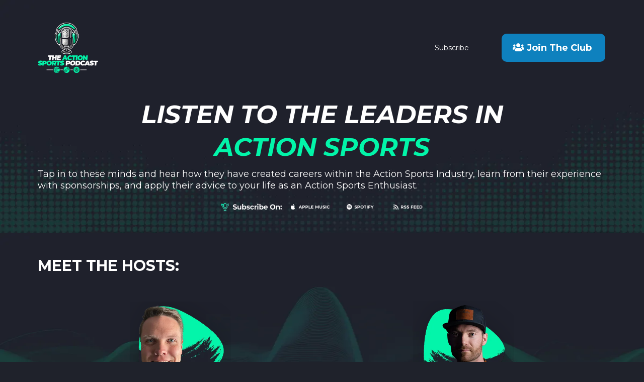

--- FILE ---
content_type: text/html; charset=utf-8
request_url: https://theactionsportspodcast.com/
body_size: 34733
content:
<!DOCTYPE html><html  lang="en" data-capo=""><head><meta charset="utf-8">
<meta name="viewport" content="width=device-width, initial-scale=1">
<title>The Action Sports Podcast</title>
<link rel="preconnect" href="https://fonts.gstatic.com/" crossorigin="anonymous">
<link rel="stylesheet" href="https://fonts.googleapis.com/css?family=Lato:100,100i,200,200i,300,300i,400,400i,500,500i,600,600i,700,700i,800,800i,900,900i%7COpen%20Sans:100,100i,200,200i,300,300i,400,400i,500,500i,600,600i,700,700i,800,800i,900,900i%7CMontserrat:100,100i,200,200i,300,300i,400,400i,500,500i,600,600i,700,700i,800,800i,900,900i&display=swap" media="print" onload="this.media='all'">
<style type="text/css"> 

 :root{ --primary: #37ca37;
--secondary: #188bf6;
--white: #ffffff;
--gray: #cbd5e0;
--black: #000000;
--red: #e93d3d;
--orange: #f6ad55;
--yellow: #faf089;
--green: #9ae6b4;
--teal: #81e6d9;
--malibu: #63b3ed;
--indigo: #757BBD;
--purple: #d6bcfa;
--pink: #fbb6ce;
--transparent: transparent;
--overlay: rgba(0, 0, 0, 0.5);
--color-kqmxa8jx: #02f5a9;
--color-kqmyj7sr: #1f222b;
--color-kqqwpvz7: #0E81BE;
--color-kqqzso13: rgba(0,0,0,0.76);
--arial: Arial;
--lato: Lato;
--open-sans: Open Sans;
--montserrat: Montserrat;
--headlinefont: Montserrat;
--contentfont: Lato;
--text-color: #000000;
--link-color: #188bf6; } 
    .bg-fixed {
      bottom: 0;
      top: 0;
      left: 0;
      right: 0;
      position: fixed;
      overflow: auto;
      background-color: var(--white);
    }
     
      .drop-zone-draggable .hl_main_popup {  }
      .drop-zone-draggable .hl_main_popup {
      
      padding-top: 20px;
padding-bottom: 20px;
padding-left: 20px;
padding-right: 20px;
margin-top: 0px;
border-color: var(--gray);
border-width: 10px;
border-style: solid;
background-color: var(--white);
    }
      
      
#hl_main_popup { padding-top: 20px;
padding-bottom: 20px;
padding-left: 20px;
padding-right: 20px;
margin-top: 0px;
border-color: var(--gray);
border-width: 10px;
border-style: solid;
background-color: var(--white); width:720px; } .section__one{
	min-height:100vh;
}
body{
  background-color:#1f222b;
} 
 /* ---- Section styles ----- */ 

        :root{
          --montserrat: Montserrat;
--white: #ffffff;
--black: #000000;
--transparent: transparent;
--color-kqmxa8jx: #02f5a9;
--color-kqqwpvz7: #0E81BE;
        }
        
        
      .hl_page-preview--content .section-gpoIkQbi9 {  }
      .hl_page-preview--content .section-gpoIkQbi9 {
      
      padding-left: 0px;
padding-right: 0px;
padding-bottom: 20px;
padding-top: 20px;
margin-top: 0px;
margin-bottom: 0px;
background-color: var(--transparent);
border-color: var(--black);
border-width: 2px;
border-style: solid;
    }
      
      

      .hl_page-preview--content .row-_GJKXlDhz8 { margin-top: 0px;
margin-bottom: 0px; }
      
  .hl_page-preview--content .row-_GJKXlDhz8 {
    padding-left: 0px;
padding-right: 0px;
padding-top: 15px;
padding-bottom: 15px;
background-color: var(--transparent);
border-color: var(--black);
border-width: 2px;
border-style: solid;
    width:100%;
  }
      
      

  .hl_page-preview--content .col-9vTvzalBY {
    width: 100%;
display: ;
  }
  .hl_page-preview--content .col-9vTvzalBY .inner {
    padding-left: 5px;
padding-right: 5px;
padding-top: 10px;
padding-bottom: 10px;
background-color: var(--transparent);
border-color: var(--black);
border-width: 2px;
border-style: solid;
margin-top: 0px;
margin-bottom: 0px;
}


      .hl_page-preview--content .heading-ghuVU5pDb { margin-top: 0px;
margin-bottom: 0px; }
      .hl_page-preview--content .cheading-ghuVU5pDb {
      font-family: var(--headlinefont);
      background-color: var(--transparent);
color: var(--white);
icon-color: var(--text-color);
font-family: ;
font-weight: normal;
padding-left: 0px;
padding-right: 0px;
padding-top: 0px;
padding-bottom: 0px;
opacity: 1;
text-shadow: 0px 0px 0px rgba(0,0,0,0);
border-color: var(--black);
border-width: 2px;
border-style: solid;
line-height: 1.3em;
text-transform: uppercase;
letter-spacing: 0px;
text-align: center;
    }
      
      

      .hl_page-preview--content .heading-mx6TVcfti { margin-top: 0px;
margin-bottom: 0px; }
      .hl_page-preview--content .cheading-mx6TVcfti {
      font-family: var(--headlinefont);
      background-color: var(--transparent);
color: var(--white);
icon-color: var(--text-color);
font-family: ;
font-weight: normal;
padding-left: 0px;
padding-right: 0px;
padding-top: 0px;
padding-bottom: 0px;
opacity: 1;
text-shadow: 0px 0px 0px rgba(0,0,0,0);
border-color: var(--black);
border-width: 2px;
border-style: solid;
line-height: 1.3em;
text-transform: uppercase;
letter-spacing: 0px;
text-align: center;
    }
      
      

      .hl_page-preview--content .paragraph-lZf5nuQKp { margin-top: 10px;
margin-bottom: 10px; }
      .hl_page-preview--content .cparagraph-lZf5nuQKp {
      font-family: var(--montserrat);
      background-color: var(--transparent);
color: var(--white);
icon-color: var(--text-color);
font-family: ;
font-weight: normal;
padding-left: 0px;
padding-right: 0px;
padding-top: 0px;
padding-bottom: 0px;
opacity: 1;
text-shadow: 0px 0px 0px rgba(0,0,0,0);
border-color: var(--black);
border-width: 2px;
border-style: solid;
line-height: 1.3em;
text-transform: ;
letter-spacing: 0px;
text-align: left;
    }
      
      

      .hl_page-preview--content .image-SAmtx9CCx { margin-top: 0px;
margin-bottom: 0px; }
      .hl_page-preview--content .cimage-SAmtx9CCx {
      
      padding-left: 0px;
padding-right: 0px;
padding-top: 10px;
padding-bottom: 0px;
background-color: var(--transparent);
opacity: 1;
text-align: center;
    }
      
      

      .hl_page-preview--content .custom-code-kP13k09t6 { margin-top: 0px;
margin-bottom: 0px; }
      .hl_page-preview--content .ccustom-code-kP13k09t6 {
      
      
    }
      
      

      .hl_page-preview--content .custom-code-BuXbeiKH4 { margin-top: 0px;
margin-bottom: 0px; }
      .hl_page-preview--content .ccustom-code-BuXbeiKH4 {
      
      
    }
      
      

      .hl_page-preview--content .custom-code-KJn-erELM { margin-top: 0px;
margin-bottom: 0px; }
      .hl_page-preview--content .ccustom-code-KJn-erELM {
      
      
    }
      
      

      .hl_page-preview--content .row-su9wjBithh { margin-top: 0px;
margin-bottom: 0px; }
      
  .hl_page-preview--content .row-su9wjBithh {
    padding-left: 0px;
padding-right: 0px;
padding-top: 15px;
padding-bottom: 15px;
background-color: var(--transparent);
border-color: var(--black);
border-width: 2px;
border-style: solid;
    width:100%;
  }
      
      

  .hl_page-preview--content .col-y7yBNw2MX {
    width: 78.7%;
display: ;
  }
  .hl_page-preview--content .col-y7yBNw2MX .inner {
    padding-left: 5px;
padding-right: 5px;
padding-top: 10px;
padding-bottom: 10px;
background-color: var(--transparent);
border-color: var(--black);
border-width: 2px;
border-style: solid;
margin-top: 0px;
margin-bottom: 0px;
}


      .hl_page-preview--content .nav-menu-qwBAebHZ8 {  }
      .hl_page-preview--content .cnav-menu-qwBAebHZ8 {
      font-family: var(--headlinefont);
      padding-top: 0px;
padding-bottom: 0px;
padding-left: 0px;
padding-right: 0px;
margin-top: 0px;
background-color: var(--transparent);
mobile-background-color: var(--overlay);
color: var(--white);
bold-text-color: var(--white);
italic-text-color: var(--text-color);
underline-text-color: var(--text-color);
icon-color: var(--text-color);
secondary-color: var(--color-kqmxa8jx);
nav-menu-item-hover-background-color: var(--transparent);
line-height: 1.3em;
text-transform: none;
letter-spacing: 0px;
text-align: center;
border-color: var(--black);
border-width: 2px;
border-style: solid;
nav-menu-item-spacing-x: 24px;
nav-menu-item-spacing-y: 5px;
dropdown-background: var(--color-kqmxa8jx);
dropdown-text-color: var(--black);
dropdown-hover-color: var(--black);
dropdown-item-spacing: 10px;
    }
      
      

  .hl_page-preview--content .col-D3QnaTDUjF {
    width: 21.3%;
display: ;
  }
  .hl_page-preview--content .col-D3QnaTDUjF .inner {
    padding-left: 5px;
padding-right: 5px;
padding-top: 10px;
padding-bottom: 10px;
background-color: var(--transparent);
border-color: var(--black);
border-width: 2px;
border-style: solid;
margin-top: 0px;
margin-bottom: 0px;
}


      .hl_page-preview--content .button-Xz-f3z5U- { margin-top: 0px;
margin-bottom: 0px;
text-align: center; }
      .hl_page-preview--content .cbutton-Xz-f3z5U- {
      font-family: var(--headlinefont);
      background-color: var(--color-kqqwpvz7);
color: var(--white);
secondary-color: var(--white);
text-decoration: none;
padding-top: 15px;
padding-bottom: 15px;
padding-left: 20px;
padding-right: 20px;
font-weight: bold;
border-color: var(--color-kqqwpvz7);
border-width: 2px;
border-style: solid;
letter-spacing: 0px;
text-transform: none;
text-shadow: 0px 0px 0px rgba(0,0,0,0);
width: auto%;
    }
      
      

      .hl_page-preview--content .row-QalNvxjPx { margin-top: 0px;
margin-bottom: 0px; }
      
  .hl_page-preview--content .row-QalNvxjPx {
    padding-left: 0px;
padding-right: 0px;
padding-top: 15px;
padding-bottom: 15px;
background-color: var(--transparent);
border-color: var(--black);
border-width: 2px;
border-style: solid;
    width:100%;
  }
      
      

  .hl_page-preview--content .col-4BCqt_vS5S {
    width: 78.7%;
display: ;
  }
  .hl_page-preview--content .col-4BCqt_vS5S .inner {
    padding-left: 5px;
padding-right: 5px;
padding-top: 10px;
padding-bottom: 10px;
background-color: var(--transparent);
border-color: var(--black);
border-width: 2px;
border-style: solid;
margin-top: 0px;
margin-bottom: 0px;
}


      .hl_page-preview--content .nav-menu-P0wxbsHLJa {  }
      .hl_page-preview--content .cnav-menu-P0wxbsHLJa {
      font-family: var(--headlinefont);
      padding-top: 0px;
padding-bottom: 0px;
padding-left: 0px;
padding-right: 0px;
margin-top: 0px;
background-color: var(--transparent);
mobile-background-color: var(--color-kqqzso13);
color: var(--white);
bold-text-color: var(--white);
italic-text-color: var(--text-color);
underline-text-color: var(--text-color);
icon-color: var(--white);
secondary-color: var(--color-kqmxa8jx);
nav-menu-item-hover-background-color: var(--transparent);
line-height: 1.3em;
text-transform: none;
letter-spacing: 0px;
text-align: center;
border-color: var(--black);
border-width: 2px;
border-style: solid;
nav-menu-item-spacing-x: 25px;
nav-menu-item-spacing-y: 10px;
dropdown-background: var(--color-kqmxa8jx);
dropdown-text-color: var(--black);
dropdown-hover-color: var(--black);
dropdown-item-spacing: 60px;
    }
      
      
        
    #section-gpoIkQbi9 > .inner {
      max-width: 1170px
    }
   
    #col-9vTvzalBY > .inner {
      flex-direction: column;
      justify-content: center;
      align-items: inherit;
      flex-wrap: nowrap;
    }
   
  .heading-ghuVU5pDb {
    font-weight: normal;
  }
  .heading-ghuVU5pDb strong {
    color: var(--white) !important;
    font-weight: 700;
  }
  .heading-ghuVU5pDb em {
    color: var(--white) !important;
  }
  .heading-ghuVU5pDb u {
    color: var(--text-color) !important;
  }
  .heading-ghuVU5pDb a,
  .heading-ghuVU5pDb a *{
    color: var(--link-color) !important;
    text-decoration: none;
  }
  .heading-ghuVU5pDb a:hover {
    text-decoration: underline;
  }
   
  @media screen and (min-width: 0px) and (max-width: 480px) {
   .heading-ghuVU5pDb.text-output, .heading-ghuVU5pDb ul li,.heading-ghuVU5pDb h1,.heading-ghuVU5pDb h2,.heading-ghuVU5pDb h3,.heading-ghuVU5pDb h4,.heading-ghuVU5pDb h5,.heading-ghuVU5pDb h6 {
     font-size:32px !important;
   }
  }
  @media screen and (min-width: 481px) and (max-width: 10000px) {
   .heading-ghuVU5pDb.text-output, .heading-ghuVU5pDb ul li,.heading-ghuVU5pDb h1, .heading-ghuVU5pDb h2,.heading-ghuVU5pDb h3,.heading-ghuVU5pDb h4,.heading-ghuVU5pDb h5,.heading-ghuVU5pDb h6 {
     font-size:50px !important;
   }
  }
   
  .heading-ghuVU5pDb.text-output p:first-child:before,
  .heading-ghuVU5pDb.text-output h1:first-child:before,
  .heading-ghuVU5pDb.text-output h2:first-child:before,
  .heading-ghuVU5pDb.text-output h3:first-child:before,
  .heading-ghuVU5pDb.text-output h4:first-child:before,
  .heading-ghuVU5pDb.text-output h5:first-child:before,
  .heading-ghuVU5pDb.text-output h6:first-child:before {
    color: var(--text-color);
    content: '\';
    font-family: '';
    margin-right: 5px;
    font-weight: bold;
  } 
  .heading-mx6TVcfti {
    font-weight: normal;
  }
  .heading-mx6TVcfti strong {
    color: var(--white) !important;
    font-weight: 700;
  }
  .heading-mx6TVcfti em {
    color: var(--color-kqmxa8jx) !important;
  }
  .heading-mx6TVcfti u {
    color: var(--text-color) !important;
  }
  .heading-mx6TVcfti a,
  .heading-mx6TVcfti a *{
    color: var(--link-color) !important;
    text-decoration: none;
  }
  .heading-mx6TVcfti a:hover {
    text-decoration: underline;
  }
   
  @media screen and (min-width: 0px) and (max-width: 480px) {
   .heading-mx6TVcfti.text-output, .heading-mx6TVcfti ul li,.heading-mx6TVcfti h1,.heading-mx6TVcfti h2,.heading-mx6TVcfti h3,.heading-mx6TVcfti h4,.heading-mx6TVcfti h5,.heading-mx6TVcfti h6 {
     font-size:32px !important;
   }
  }
  @media screen and (min-width: 481px) and (max-width: 10000px) {
   .heading-mx6TVcfti.text-output, .heading-mx6TVcfti ul li,.heading-mx6TVcfti h1, .heading-mx6TVcfti h2,.heading-mx6TVcfti h3,.heading-mx6TVcfti h4,.heading-mx6TVcfti h5,.heading-mx6TVcfti h6 {
     font-size:50px !important;
   }
  }
   
  .heading-mx6TVcfti.text-output p:first-child:before,
  .heading-mx6TVcfti.text-output h1:first-child:before,
  .heading-mx6TVcfti.text-output h2:first-child:before,
  .heading-mx6TVcfti.text-output h3:first-child:before,
  .heading-mx6TVcfti.text-output h4:first-child:before,
  .heading-mx6TVcfti.text-output h5:first-child:before,
  .heading-mx6TVcfti.text-output h6:first-child:before {
    color: var(--text-color);
    content: '\';
    font-family: '';
    margin-right: 5px;
    font-weight: bold;
  } 
  .paragraph-lZf5nuQKp {
    font-weight: normal;
  }
  .paragraph-lZf5nuQKp strong {
    color: var(--white) !important;
    font-weight: 700;
  }
  .paragraph-lZf5nuQKp em {
    color: var(--text-color) !important;
  }
  .paragraph-lZf5nuQKp u {
    color: var(--text-color) !important;
  }
  .paragraph-lZf5nuQKp a,
  .paragraph-lZf5nuQKp a *{
    color: var(--link-color) !important;
    text-decoration: none;
  }
  .paragraph-lZf5nuQKp a:hover {
    text-decoration: underline;
  }
   
  @media screen and (min-width: 0px) and (max-width: 480px) {
   .paragraph-lZf5nuQKp.text-output, .paragraph-lZf5nuQKp ul li,.paragraph-lZf5nuQKp h1,.paragraph-lZf5nuQKp h2,.paragraph-lZf5nuQKp h3,.paragraph-lZf5nuQKp h4,.paragraph-lZf5nuQKp h5,.paragraph-lZf5nuQKp h6 {
     font-size:14px !important;
   }
  }
  @media screen and (min-width: 481px) and (max-width: 10000px) {
   .paragraph-lZf5nuQKp.text-output, .paragraph-lZf5nuQKp ul li,.paragraph-lZf5nuQKp h1, .paragraph-lZf5nuQKp h2,.paragraph-lZf5nuQKp h3,.paragraph-lZf5nuQKp h4,.paragraph-lZf5nuQKp h5,.paragraph-lZf5nuQKp h6 {
     font-size:18px !important;
   }
  }
   
  .paragraph-lZf5nuQKp.text-output p:first-child:before,
  .paragraph-lZf5nuQKp.text-output h1:first-child:before,
  .paragraph-lZf5nuQKp.text-output h2:first-child:before,
  .paragraph-lZf5nuQKp.text-output h3:first-child:before,
  .paragraph-lZf5nuQKp.text-output h4:first-child:before,
  .paragraph-lZf5nuQKp.text-output h5:first-child:before,
  .paragraph-lZf5nuQKp.text-output h6:first-child:before {
    color: var(--text-color);
    content: '\';
    font-family: '';
    margin-right: 5px;
    font-weight: bold;
  } 
    #col-y7yBNw2MX > .inner {
      flex-direction: column;
      justify-content: center;
      align-items: inherit;
      flex-wrap: nowrap;
    }
   
      .--mobile #nav-menu-qwBAebHZ8 .nav-menu {
        font-size: 14px
      }
      #nav-menu-qwBAebHZ8 .nav-menu {
        font-size: 14px;
      }

      #nav-menu-popup.nav-menu-qwBAebHZ8 .nav-menu-body {
        background: var(--overlay);
      }

      #nav-menu-qwBAebHZ8 .nav-menu li.nav-menu-item {
        flex: 1;
        display: flex;
        align-items: center;
        height: 100%;
        white-space: nowrap;
      }

      #nav-menu-qwBAebHZ8 .nav-menu .nav-menu-item a,
      #nav-menu-popup.nav-menu-qwBAebHZ8 .nav-menu .nav-menu-item a {
        color: var(--white);
        cursor: pointer;
        height: inherit;
        display: flex;
        align-items: center;
        padding: 5px 24px;
        transition: all 0.3s ease;
      }

      #nav-menu-qwBAebHZ8 .nav-menu .nav-menu-item:hover a {
        color: var(--color-kqmxa8jx);
        background: var(--transparent);
      }

      #nav-menu-popup.nav-menu-qwBAebHZ8 .nav-menu .nav-menu-item:hover a {
        color: var(--color-kqmxa8jx);
      }

      .--mobile #nav-menu-qwBAebHZ8 .nav-menu .dropdown-menu .dropdown-item {
        font-size: 12px;
      }

      #nav-menu-popup.nav-menu-qwBAebHZ8 .nav-menu {
        font-size: 14px;
        font-family: var(--headlinefont);
      }

      #nav-menu-popup.nav-menu-qwBAebHZ8 .nav-menu-body .close-menu {
        color: var(--text-color);
        font-size: 14px;
      }

      #nav-menu-popup.nav-menu-qwBAebHZ8 .nav-menu-body .nav-menu .nav-menu-item {
        font-size: 14px;
        color: var(--white);
        text-align: center;
        transition: all 0.3s ease;
      }

      #nav-menu-popup.nav-menu-qwBAebHZ8 .nav-menu-body .nav-menu .nav-menu-item {
        font-size: 12px;
      }

      #nav-menu-popup.nav-menu-qwBAebHZ8 .nav-menu-body .nav-menu .nav-menu-item:hover {
        color: var(--color-kqmxa8jx);
      }

      #nav-menu-qwBAebHZ8 .nav-menu .dropdown-menu .dropdown-item {
        font-size: 12px;
        text-align: center;
      }

      #nav-menu-qwBAebHZ8 .nav-menu .dropdown-menu .dropdown-item a,
      #nav-menu-popup.nav-menu-qwBAebHZ8 .nav-menu .nav-dropdown-menu .nav-menu-item:hover a {
        color: var(--black);
        background: var(--color-kqmxa8jx);
        padding: 10px;
        transition: all 0.3s ease;
      }

      #nav-menu-qwBAebHZ8 .nav-menu .dropdown-menu .dropdown-item:hover a {
        color: var(--black);
        // background-color: var(--black);
      }

      #nav-menu-popup.nav-menu-qwBAebHZ8 .nav-menu-body .nav-dropdown-menu .nav-menu-item {
        background: var(--color-kqmxa8jx);
        font-size: 12px;
      }

      #nav-menu-popup.nav-menu-qwBAebHZ8 .nav-menu-body .nav-dropdown-menu .nav-menu-item a {
        color: var(--black);
      }

      #nav-menu-popup.nav-menu-qwBAebHZ8 .nav-menu-body .nav-dropdown-menu .nav-menu-item:hover a {
        color: var(--black);
      }

      #nav-menu-qwBAebHZ8 .nav-menu-mobile span::before {
        cursor: pointer;
        color: var(--text-color);
        content: "\";
        font-family: "";
        font-weight: bold;
        font-size: 14px;
      }

      @media screen and (min-width: 0px) and (max-width: 480px) {
     
     .nav-menu-qwBAebHZ8 .branding .title {
      font-size:14px;
      line-height: 1.3em;
      display: block !important;
    }
   }  @media screen and (min-width: 481px) and (max-width: 10000px) {
      
     .nav-menu-qwBAebHZ8 .branding .title {
      font-size: 14px;
      line-height: 1.3em;
    }
    }

      #nav-menu-qwBAebHZ8 strong {
        color: var(--white) !important;
        font-weight: bold;
      }

      #nav-menu-qwBAebHZ8 em {
        color: var(--text-color) !important;
      }

      #nav-menu-qwBAebHZ8 u {
        color: var(--text-color) !important;
      }
     
    #col-D3QnaTDUjF > .inner {
      flex-direction: column;
      justify-content: center;
      align-items: inherit;
      flex-wrap: nowrap;
    }
   
   .button-Xz-f3z5U- .button-icon-start:before {
    content: '\f0c0';
    font-family: 'Font Awesome 5 Free';
    font-weight: bold;
    }  @media screen and (min-width: 481px) and (max-width: 10000px) {
      
   .button-Xz-f3z5U- .main-heading-button,
   .button-Xz-f3z5U- .button-icon-start,
   .button-Xz-f3z5U- .button-icon-end {
     font-size:18px;
  }
   .button-Xz-f3z5U- .sub-heading-button{
     font-size:15px;
     color:var(--white);
  }
    }@media screen and (min-width: 0px) and (max-width: 480px) {
     
   .button-Xz-f3z5U- .main-heading-button,
   .button-Xz-f3z5U- .button-icon-start,
   .button-Xz-f3z5U- .button-icon-end {
     font-size:20px;
  }
   .button-Xz-f3z5U- .sub-heading-button{
     font-size:15px;
     color:var(--white);
  }
   } 
    #col-4BCqt_vS5S > .inner {
      flex-direction: column;
      justify-content: center;
      align-items: inherit;
      flex-wrap: nowrap;
    }
   
      .--mobile #nav-menu-P0wxbsHLJa .nav-menu {
        font-size: 25px
      }
      #nav-menu-P0wxbsHLJa .nav-menu {
        font-size: 14px;
      }

      #nav-menu-popup.nav-menu-P0wxbsHLJa .nav-menu-body {
        background: var(--color-kqqzso13);
      }

      #nav-menu-P0wxbsHLJa .nav-menu li.nav-menu-item {
        flex: 1;
        display: flex;
        align-items: center;
        height: 100%;
        white-space: nowrap;
      }

      #nav-menu-P0wxbsHLJa .nav-menu .nav-menu-item a,
      #nav-menu-popup.nav-menu-P0wxbsHLJa .nav-menu .nav-menu-item a {
        color: var(--white);
        cursor: pointer;
        height: inherit;
        display: flex;
        align-items: center;
        padding: 10px 25px;
        transition: all 0.3s ease;
      }

      #nav-menu-P0wxbsHLJa .nav-menu .nav-menu-item:hover a {
        color: var(--color-kqmxa8jx);
        background: var(--transparent);
      }

      #nav-menu-popup.nav-menu-P0wxbsHLJa .nav-menu .nav-menu-item:hover a {
        color: var(--color-kqmxa8jx);
      }

      .--mobile #nav-menu-P0wxbsHLJa .nav-menu .dropdown-menu .dropdown-item {
        font-size: 23px;
      }

      #nav-menu-popup.nav-menu-P0wxbsHLJa .nav-menu {
        font-size: 25px;
        font-family: var(--headlinefont);
      }

      #nav-menu-popup.nav-menu-P0wxbsHLJa .nav-menu-body .close-menu {
        color: var(--white);
        font-size: 25px;
      }

      #nav-menu-popup.nav-menu-P0wxbsHLJa .nav-menu-body .nav-menu .nav-menu-item {
        font-size: 25px;
        color: var(--white);
        text-align: center;
        transition: all 0.3s ease;
      }

      #nav-menu-popup.nav-menu-P0wxbsHLJa .nav-menu-body .nav-menu .nav-menu-item {
        font-size: 23px;
      }

      #nav-menu-popup.nav-menu-P0wxbsHLJa .nav-menu-body .nav-menu .nav-menu-item:hover {
        color: var(--color-kqmxa8jx);
      }

      #nav-menu-P0wxbsHLJa .nav-menu .dropdown-menu .dropdown-item {
        font-size: 12px;
        text-align: center;
      }

      #nav-menu-P0wxbsHLJa .nav-menu .dropdown-menu .dropdown-item a,
      #nav-menu-popup.nav-menu-P0wxbsHLJa .nav-menu .nav-dropdown-menu .nav-menu-item:hover a {
        color: var(--black);
        background: var(--color-kqmxa8jx);
        padding: 60px;
        transition: all 0.3s ease;
      }

      #nav-menu-P0wxbsHLJa .nav-menu .dropdown-menu .dropdown-item:hover a {
        color: var(--black);
        // background-color: var(--black);
      }

      #nav-menu-popup.nav-menu-P0wxbsHLJa .nav-menu-body .nav-dropdown-menu .nav-menu-item {
        background: var(--color-kqmxa8jx);
        font-size: 23px;
      }

      #nav-menu-popup.nav-menu-P0wxbsHLJa .nav-menu-body .nav-dropdown-menu .nav-menu-item a {
        color: var(--black);
      }

      #nav-menu-popup.nav-menu-P0wxbsHLJa .nav-menu-body .nav-dropdown-menu .nav-menu-item:hover a {
        color: var(--black);
      }

      #nav-menu-P0wxbsHLJa .nav-menu-mobile span::before {
        cursor: pointer;
        color: var(--white);
        content: "\f0c9";
        font-family: "Font Awesome 5 Free";
        font-weight: bold;
        font-size: 25px;
      }

      @media screen and (min-width: 0px) and (max-width: 480px) {
     
     .nav-menu-P0wxbsHLJa .branding .title {
      font-size:25px;
      line-height: 1.3em;
      display: block !important;
    }
   }  @media screen and (min-width: 481px) and (max-width: 10000px) {
      
     .nav-menu-P0wxbsHLJa .branding .title {
      font-size: 14px;
      line-height: 1.3em;
    }
    }

      #nav-menu-P0wxbsHLJa strong {
        color: var(--white) !important;
        font-weight: bold;
      }

      #nav-menu-P0wxbsHLJa em {
        color: var(--text-color) !important;
      }

      #nav-menu-P0wxbsHLJa u {
        color: var(--text-color) !important;
      }
    
        
       
 /* ---- Section styles ----- */ 

        :root{
          --montserrat: Montserrat;
--lato: Lato;
--white: #ffffff;
--black: #000000;
--transparent: transparent;
--color-kqmyj7sr: #1f222b;
        }
        
        
      .hl_page-preview--content .section-DNUo805Yf {  }
      .hl_page-preview--content .section-DNUo805Yf {
      
      padding-left: 0px;
padding-right: 0px;
padding-bottom: 25px;
padding-top: 20px;
margin-top: 0px;
margin-bottom: 0px;
background-color: var(--color-kqmyj7sr);
border-color: var(--black);
border-width: 2px;
border-style: solid;
    }
      
      

      .hl_page-preview--content .row-D2jEltxtqq { margin-top: 0px;
margin-bottom: 0px; }
      
  .hl_page-preview--content .row-D2jEltxtqq {
    padding-left: 0px;
padding-right: 0px;
padding-top: 15px;
padding-bottom: 15px;
background-color: var(--transparent);
border-color: var(--black);
border-width: 2px;
border-style: solid;
    width:100%;
  }
      
      

  .hl_page-preview--content .col-VIyTWXQwIn {
    width: 100%;
display: ;
  }
  .hl_page-preview--content .col-VIyTWXQwIn .inner {
    padding-left: 5px;
padding-right: 5px;
padding-top: 10px;
padding-bottom: 10px;
background-color: var(--transparent);
border-color: var(--black);
border-width: 2px;
border-style: solid;
margin-top: 0px;
margin-bottom: 0px;
}


      .hl_page-preview--content .sub-heading-pKE_lTpuse { margin-top: 0px;
margin-bottom: 0px; }
      .hl_page-preview--content .csub-heading-pKE_lTpuse {
      font-family: var(--headlinefont);
      background-color: var(--transparent);
color: var(--white);
icon-color: var(--text-color);
font-family: ;
font-weight: normal;
padding-left: 0px;
padding-right: 0px;
padding-top: 0px;
padding-bottom: 0px;
opacity: 1;
text-shadow: 0px 0px 0px rgba(0,0,0,0);
border-color: var(--black);
border-width: 2px;
border-style: solid;
line-height: 1.3em;
text-transform: uppercase;
letter-spacing: 0px;
text-align: left;
    }
      
      

      .hl_page-preview--content .row-zqtjzn7ocs { margin-top: 0px;
margin-bottom: 50px; }
      
  .hl_page-preview--content .row-zqtjzn7ocs {
    padding-left: 0px;
padding-right: 0px;
padding-top: 15px;
padding-bottom: 15px;
background-color: var(--transparent);
border-color: var(--black);
border-width: 2px;
border-style: solid;
    width:96%;
  }
      
      

  .hl_page-preview--content .col-EfgRyf4LaJ {
    width: 100%;
display: ;
  }
  .hl_page-preview--content .col-EfgRyf4LaJ .inner {
    padding-left: 5px;
padding-right: 5px;
padding-top: 10px;
padding-bottom: 10px;
background-color: var(--transparent);
border-color: var(--black);
border-width: 2px;
border-style: solid;
margin-top: 0px;
margin-bottom: 0px;
}


      .hl_page-preview--content .image-PAjqswY2cD { margin-top: 0px;
margin-bottom: 0px; }
      .hl_page-preview--content .cimage-PAjqswY2cD {
      
      padding-left: 0px;
padding-right: 0px;
padding-top: 0px;
padding-bottom: 0px;
background-color: var(--transparent);
opacity: 1;
text-align: center;
    }
      
      

      .hl_page-preview--content .sub-heading-Wre-PdaIdw { margin-top: 0px;
margin-bottom: 0px; }
      .hl_page-preview--content .csub-heading-Wre-PdaIdw {
      font-family: var(--headlinefont);
      background-color: var(--transparent);
color: var(--white);
icon-color: var(--text-color);
font-family: ;
font-weight: normal;
padding-left: 0px;
padding-right: 0px;
padding-top: 0px;
padding-bottom: 0px;
opacity: 1;
text-shadow: 0px 0px 0px rgba(0,0,0,0);
border-color: var(--black);
border-width: 2px;
border-style: solid;
line-height: 1.3em;
text-transform: uppercase;
letter-spacing: 0px;
text-align: center;
    }
      
      

      .hl_page-preview--content .paragraph-JmygmS1jYY { margin-top: 0px;
margin-bottom: 0px; }
      .hl_page-preview--content .cparagraph-JmygmS1jYY {
      font-family: var(--contentfont);
      background-color: var(--transparent);
color: var(--white);
icon-color: var(--text-color);
font-family: ;
font-weight: normal;
padding-left: 0px;
padding-right: 0px;
padding-top: 10px;
padding-bottom: 10px;
opacity: 1;
text-shadow: 0px 0px 0px rgba(0,0,0,0);
border-color: var(--black);
border-width: 2px;
border-style: solid;
line-height: 1.3em;
text-transform: ;
letter-spacing: 0px;
text-align: center;
    }
      
      

  .hl_page-preview--content .col-TYdiIBSAT {
    width: 100%;
display: ;
  }
  .hl_page-preview--content .col-TYdiIBSAT .inner {
    padding-left: 5px;
padding-right: 5px;
padding-top: 10px;
padding-bottom: 10px;
background-color: var(--transparent);
border-color: var(--black);
border-width: 2px;
border-style: solid;
margin-top: 0px;
margin-bottom: 0px;
}


      .hl_page-preview--content .sub-heading-zxCxvZXgk { margin-top: 0px;
margin-bottom: 0px; }
      .hl_page-preview--content .csub-heading-zxCxvZXgk {
      font-family: var(--headlinefont);
      background-color: var(--transparent);
color: var(--white);
icon-color: var(--text-color);
font-family: ;
font-weight: normal;
padding-left: 0px;
padding-right: 0px;
padding-top: 0px;
padding-bottom: 0px;
opacity: 1;
text-shadow: 0px 0px 0px rgba(0,0,0,0);
border-color: var(--black);
border-width: 2px;
border-style: solid;
line-height: 1.3em;
text-transform: uppercase;
letter-spacing: 0px;
text-align: center;
    }
      
      

      .hl_page-preview--content .paragraph-eZcjctPEg { margin-top: 0px;
margin-bottom: 0px; }
      .hl_page-preview--content .cparagraph-eZcjctPEg {
      font-family: var(--contentfont);
      background-color: var(--transparent);
color: var(--white);
icon-color: var(--text-color);
font-family: ;
font-weight: normal;
padding-left: 0px;
padding-right: 0px;
padding-top: 10px;
padding-bottom: 10px;
opacity: 1;
text-shadow: 0px 0px 0px rgba(0,0,0,0);
border-color: var(--black);
border-width: 2px;
border-style: solid;
line-height: 1.3em;
text-transform: ;
letter-spacing: 0px;
text-align: center;
    }
      
      

      .hl_page-preview--content .image-5lNVEfEj6 { margin-top: 0px;
margin-bottom: 0px; }
      .hl_page-preview--content .cimage-5lNVEfEj6 {
      
      padding-left: 0px;
padding-right: 0px;
padding-top: 0px;
padding-bottom: 0px;
background-color: var(--transparent);
opacity: 1;
text-align: center;
    }
      
      
        
    #section-DNUo805Yf > .inner {
      max-width: 1170px
    }
   
    #col-VIyTWXQwIn > .inner {
      flex-direction: column;
      justify-content: center;
      align-items: inherit;
      flex-wrap: nowrap;
    }
   
  .sub-heading-pKE_lTpuse {
    font-weight: normal;
  }
  .sub-heading-pKE_lTpuse strong {
    color: var(--white) !important;
    font-weight: 700;
  }
  .sub-heading-pKE_lTpuse em {
    color: var(--text-color) !important;
  }
  .sub-heading-pKE_lTpuse u {
    color: var(--text-color) !important;
  }
  .sub-heading-pKE_lTpuse a,
  .sub-heading-pKE_lTpuse a *{
    color: var(--link-color) !important;
    text-decoration: none;
  }
  .sub-heading-pKE_lTpuse a:hover {
    text-decoration: underline;
  }
   
  @media screen and (min-width: 0px) and (max-width: 480px) {
   .sub-heading-pKE_lTpuse.text-output, .sub-heading-pKE_lTpuse ul li,.sub-heading-pKE_lTpuse h1,.sub-heading-pKE_lTpuse h2,.sub-heading-pKE_lTpuse h3,.sub-heading-pKE_lTpuse h4,.sub-heading-pKE_lTpuse h5,.sub-heading-pKE_lTpuse h6 {
     font-size:18px !important;
   }
  }
  @media screen and (min-width: 481px) and (max-width: 10000px) {
   .sub-heading-pKE_lTpuse.text-output, .sub-heading-pKE_lTpuse ul li,.sub-heading-pKE_lTpuse h1, .sub-heading-pKE_lTpuse h2,.sub-heading-pKE_lTpuse h3,.sub-heading-pKE_lTpuse h4,.sub-heading-pKE_lTpuse h5,.sub-heading-pKE_lTpuse h6 {
     font-size:30px !important;
   }
  }
   
  .sub-heading-pKE_lTpuse.text-output p:first-child:before,
  .sub-heading-pKE_lTpuse.text-output h1:first-child:before,
  .sub-heading-pKE_lTpuse.text-output h2:first-child:before,
  .sub-heading-pKE_lTpuse.text-output h3:first-child:before,
  .sub-heading-pKE_lTpuse.text-output h4:first-child:before,
  .sub-heading-pKE_lTpuse.text-output h5:first-child:before,
  .sub-heading-pKE_lTpuse.text-output h6:first-child:before {
    color: var(--text-color);
    content: '\';
    font-family: '';
    margin-right: 5px;
    font-weight: bold;
  } 
    #col-EfgRyf4LaJ > .inner {
      flex-direction: column;
      justify-content: center;
      align-items: inherit;
      flex-wrap: nowrap;
    }
   
  .sub-heading-Wre-PdaIdw {
    font-weight: normal;
  }
  .sub-heading-Wre-PdaIdw strong {
    color: var(--white) !important;
    font-weight: 700;
  }
  .sub-heading-Wre-PdaIdw em {
    color: var(--text-color) !important;
  }
  .sub-heading-Wre-PdaIdw u {
    color: var(--text-color) !important;
  }
  .sub-heading-Wre-PdaIdw a,
  .sub-heading-Wre-PdaIdw a *{
    color: var(--link-color) !important;
    text-decoration: none;
  }
  .sub-heading-Wre-PdaIdw a:hover {
    text-decoration: underline;
  }
   
  @media screen and (min-width: 0px) and (max-width: 480px) {
   .sub-heading-Wre-PdaIdw.text-output, .sub-heading-Wre-PdaIdw ul li,.sub-heading-Wre-PdaIdw h1,.sub-heading-Wre-PdaIdw h2,.sub-heading-Wre-PdaIdw h3,.sub-heading-Wre-PdaIdw h4,.sub-heading-Wre-PdaIdw h5,.sub-heading-Wre-PdaIdw h6 {
     font-size:16px !important;
   }
  }
  @media screen and (min-width: 481px) and (max-width: 10000px) {
   .sub-heading-Wre-PdaIdw.text-output, .sub-heading-Wre-PdaIdw ul li,.sub-heading-Wre-PdaIdw h1, .sub-heading-Wre-PdaIdw h2,.sub-heading-Wre-PdaIdw h3,.sub-heading-Wre-PdaIdw h4,.sub-heading-Wre-PdaIdw h5,.sub-heading-Wre-PdaIdw h6 {
     font-size:18px !important;
   }
  }
   
  .sub-heading-Wre-PdaIdw.text-output p:first-child:before,
  .sub-heading-Wre-PdaIdw.text-output h1:first-child:before,
  .sub-heading-Wre-PdaIdw.text-output h2:first-child:before,
  .sub-heading-Wre-PdaIdw.text-output h3:first-child:before,
  .sub-heading-Wre-PdaIdw.text-output h4:first-child:before,
  .sub-heading-Wre-PdaIdw.text-output h5:first-child:before,
  .sub-heading-Wre-PdaIdw.text-output h6:first-child:before {
    color: var(--text-color);
    content: '\';
    font-family: '';
    margin-right: 5px;
    font-weight: bold;
  } 
  .paragraph-JmygmS1jYY {
    font-weight: normal;
  }
  .paragraph-JmygmS1jYY strong {
    color: var(--text-color) !important;
    font-weight: 700;
  }
  .paragraph-JmygmS1jYY em {
    color: var(--text-color) !important;
  }
  .paragraph-JmygmS1jYY u {
    color: var(--text-color) !important;
  }
  .paragraph-JmygmS1jYY a,
  .paragraph-JmygmS1jYY a *{
    color: var(--link-color) !important;
    text-decoration: none;
  }
  .paragraph-JmygmS1jYY a:hover {
    text-decoration: underline;
  }
   
  @media screen and (min-width: 0px) and (max-width: 480px) {
   .paragraph-JmygmS1jYY.text-output, .paragraph-JmygmS1jYY ul li,.paragraph-JmygmS1jYY h1,.paragraph-JmygmS1jYY h2,.paragraph-JmygmS1jYY h3,.paragraph-JmygmS1jYY h4,.paragraph-JmygmS1jYY h5,.paragraph-JmygmS1jYY h6 {
     font-size:14px !important;
   }
  }
  @media screen and (min-width: 481px) and (max-width: 10000px) {
   .paragraph-JmygmS1jYY.text-output, .paragraph-JmygmS1jYY ul li,.paragraph-JmygmS1jYY h1, .paragraph-JmygmS1jYY h2,.paragraph-JmygmS1jYY h3,.paragraph-JmygmS1jYY h4,.paragraph-JmygmS1jYY h5,.paragraph-JmygmS1jYY h6 {
     font-size:14px !important;
   }
  }
   
  .paragraph-JmygmS1jYY.text-output p:first-child:before,
  .paragraph-JmygmS1jYY.text-output h1:first-child:before,
  .paragraph-JmygmS1jYY.text-output h2:first-child:before,
  .paragraph-JmygmS1jYY.text-output h3:first-child:before,
  .paragraph-JmygmS1jYY.text-output h4:first-child:before,
  .paragraph-JmygmS1jYY.text-output h5:first-child:before,
  .paragraph-JmygmS1jYY.text-output h6:first-child:before {
    color: var(--text-color);
    content: '\';
    font-family: '';
    margin-right: 5px;
    font-weight: bold;
  } 
    #col-TYdiIBSAT > .inner {
      flex-direction: column;
      justify-content: center;
      align-items: inherit;
      flex-wrap: nowrap;
    }
   
  .sub-heading-zxCxvZXgk {
    font-weight: normal;
  }
  .sub-heading-zxCxvZXgk strong {
    color: var(--white) !important;
    font-weight: 700;
  }
  .sub-heading-zxCxvZXgk em {
    color: var(--text-color) !important;
  }
  .sub-heading-zxCxvZXgk u {
    color: var(--text-color) !important;
  }
  .sub-heading-zxCxvZXgk a,
  .sub-heading-zxCxvZXgk a *{
    color: var(--link-color) !important;
    text-decoration: none;
  }
  .sub-heading-zxCxvZXgk a:hover {
    text-decoration: underline;
  }
   
  @media screen and (min-width: 0px) and (max-width: 480px) {
   .sub-heading-zxCxvZXgk.text-output, .sub-heading-zxCxvZXgk ul li,.sub-heading-zxCxvZXgk h1,.sub-heading-zxCxvZXgk h2,.sub-heading-zxCxvZXgk h3,.sub-heading-zxCxvZXgk h4,.sub-heading-zxCxvZXgk h5,.sub-heading-zxCxvZXgk h6 {
     font-size:16px !important;
   }
  }
  @media screen and (min-width: 481px) and (max-width: 10000px) {
   .sub-heading-zxCxvZXgk.text-output, .sub-heading-zxCxvZXgk ul li,.sub-heading-zxCxvZXgk h1, .sub-heading-zxCxvZXgk h2,.sub-heading-zxCxvZXgk h3,.sub-heading-zxCxvZXgk h4,.sub-heading-zxCxvZXgk h5,.sub-heading-zxCxvZXgk h6 {
     font-size:18px !important;
   }
  }
   
  .sub-heading-zxCxvZXgk.text-output p:first-child:before,
  .sub-heading-zxCxvZXgk.text-output h1:first-child:before,
  .sub-heading-zxCxvZXgk.text-output h2:first-child:before,
  .sub-heading-zxCxvZXgk.text-output h3:first-child:before,
  .sub-heading-zxCxvZXgk.text-output h4:first-child:before,
  .sub-heading-zxCxvZXgk.text-output h5:first-child:before,
  .sub-heading-zxCxvZXgk.text-output h6:first-child:before {
    color: var(--text-color);
    content: '\';
    font-family: '';
    margin-right: 5px;
    font-weight: bold;
  } 
  .paragraph-eZcjctPEg {
    font-weight: normal;
  }
  .paragraph-eZcjctPEg strong {
    color: var(--text-color) !important;
    font-weight: 700;
  }
  .paragraph-eZcjctPEg em {
    color: var(--text-color) !important;
  }
  .paragraph-eZcjctPEg u {
    color: var(--text-color) !important;
  }
  .paragraph-eZcjctPEg a,
  .paragraph-eZcjctPEg a *{
    color: var(--link-color) !important;
    text-decoration: none;
  }
  .paragraph-eZcjctPEg a:hover {
    text-decoration: underline;
  }
   
  @media screen and (min-width: 0px) and (max-width: 480px) {
   .paragraph-eZcjctPEg.text-output, .paragraph-eZcjctPEg ul li,.paragraph-eZcjctPEg h1,.paragraph-eZcjctPEg h2,.paragraph-eZcjctPEg h3,.paragraph-eZcjctPEg h4,.paragraph-eZcjctPEg h5,.paragraph-eZcjctPEg h6 {
     font-size:14px !important;
   }
  }
  @media screen and (min-width: 481px) and (max-width: 10000px) {
   .paragraph-eZcjctPEg.text-output, .paragraph-eZcjctPEg ul li,.paragraph-eZcjctPEg h1, .paragraph-eZcjctPEg h2,.paragraph-eZcjctPEg h3,.paragraph-eZcjctPEg h4,.paragraph-eZcjctPEg h5,.paragraph-eZcjctPEg h6 {
     font-size:14px !important;
   }
  }
   
  .paragraph-eZcjctPEg.text-output p:first-child:before,
  .paragraph-eZcjctPEg.text-output h1:first-child:before,
  .paragraph-eZcjctPEg.text-output h2:first-child:before,
  .paragraph-eZcjctPEg.text-output h3:first-child:before,
  .paragraph-eZcjctPEg.text-output h4:first-child:before,
  .paragraph-eZcjctPEg.text-output h5:first-child:before,
  .paragraph-eZcjctPEg.text-output h6:first-child:before {
    color: var(--text-color);
    content: '\';
    font-family: '';
    margin-right: 5px;
    font-weight: bold;
  }
        
       
 /* ---- Section styles ----- */ 

        :root{
          --montserrat: Montserrat;
--white: #ffffff;
--black: #000000;
--transparent: transparent;
--color-kqqwpvz7: #0E81BE;
        }
        
        
      .hl_page-preview--content .section-v8RXcHg-d {  }
      .hl_page-preview--content .section-v8RXcHg-d {
      
      padding-left: 0px;
padding-right: 0px;
padding-bottom: 0px;
padding-top: 20px;
margin-top: 0px;
margin-bottom: 0px;
background-color: var(--transparent);
border-color: var(--black);
border-width: 2px;
border-style: solid;
    }
      
      

      .hl_page-preview--content .row-jsYAzg_fnB { margin-top: 0px;
margin-bottom: 0px; }
      
  .hl_page-preview--content .row-jsYAzg_fnB {
    padding-left: 0px;
padding-right: 0px;
padding-top: 15px;
padding-bottom: 15px;
background-color: var(--transparent);
border-color: var(--black);
border-width: 2px;
border-style: solid;
    width:100%;
  }
      
      

  .hl_page-preview--content .col-HG4ev7Rgr {
    width: 100%;
display: ;
  }
  .hl_page-preview--content .col-HG4ev7Rgr .inner {
    padding-left: 5px;
padding-right: 5px;
padding-top: 10px;
padding-bottom: 10px;
background-color: var(--transparent);
border-color: var(--black);
border-width: 2px;
border-style: solid;
margin-top: 0px;
margin-bottom: 0px;
}


      .hl_page-preview--content .sub-heading-LoxYAUrED { margin-top: 0px;
margin-bottom: 0px; }
      .hl_page-preview--content .csub-heading-LoxYAUrED {
      font-family: var(--headlinefont);
      background-color: var(--transparent);
color: var(--white);
icon-color: var(--text-color);
font-family: ;
font-weight: normal;
padding-left: 0px;
padding-right: 0px;
padding-top: 0px;
padding-bottom: 0px;
opacity: 1;
text-shadow: 0px 0px 0px rgba(0,0,0,0);
border-color: var(--black);
border-width: 2px;
border-style: solid;
line-height: 1.3em;
text-transform: uppercase;
letter-spacing: 0px;
text-align: left;
    }
      
      

      .hl_page-preview--content .row-6nXJmM9cYO { margin-top: 0px;
margin-bottom: 0px; }
      
  .hl_page-preview--content .row-6nXJmM9cYO {
    padding-left: 0px;
padding-right: 0px;
padding-top: 0px;
padding-bottom: 15px;
background-color: var(--transparent);
border-color: var(--black);
border-width: 2px;
border-style: solid;
    width:100%;
  }
      
      

  .hl_page-preview--content .col-IEpYfIcFj {
    width: 100%;
display: ;
  }
  .hl_page-preview--content .col-IEpYfIcFj .inner {
    padding-left: 5px;
padding-right: 5px;
padding-top: 0px;
padding-bottom: 10px;
background-color: var(--transparent);
border-color: var(--black);
border-width: 2px;
border-style: solid;
margin-top: 0px;
margin-bottom: 0px;
}


      .hl_page-preview--content .image-OVHKRdWVX { margin-top: 0px;
margin-bottom: 0px; }
      .hl_page-preview--content .cimage-OVHKRdWVX {
      
      padding-left: 10px;
padding-right: 10px;
padding-top: 0px;
padding-bottom: 0px;
background-color: var(--transparent);
opacity: 1;
text-align: center;
    }
      
      

      .hl_page-preview--content .button-myCIkfNcr { margin-top: 0px;
margin-bottom: 0px;
text-align: center; }
      .hl_page-preview--content .cbutton-myCIkfNcr {
      font-family: var(--headlinefont);
      background-color: var(--color-kqqwpvz7);
color: var(--white);
secondary-color: var(--white);
text-decoration: none;
padding-top: 10px;
padding-bottom: 10px;
padding-left: 20px;
padding-right: 20px;
font-weight: bold;
border-color: var(--color-kqqwpvz7);
border-width: 2px;
border-style: solid;
letter-spacing: 0px;
text-transform: none;
text-shadow: 0px 0px 0px rgba(0,0,0,0);
width: auto%;
    }
      
      

      .hl_page-preview--content .heading-dPyLpkW-I { margin-top: 0px;
margin-bottom: 0px; }
      .hl_page-preview--content .cheading-dPyLpkW-I {
      font-family: var(--headlinefont);
      background-color: var(--transparent);
color: var(--white);
icon-color: var(--text-color);
font-family: ;
font-weight: normal;
padding-left: 0px;
padding-right: 0px;
padding-top: 0px;
padding-bottom: 0px;
opacity: 1;
text-shadow: 0px 0px 0px rgba(0,0,0,0);
border-color: var(--black);
border-width: 2px;
border-style: solid;
line-height: 1.3em;
text-transform: uppercase;
letter-spacing: 0px;
text-align: center;
    }
      
      
        
    #section-v8RXcHg-d > .inner {
      max-width: 1170px
    }
   
    #col-HG4ev7Rgr > .inner {
      flex-direction: column;
      justify-content: center;
      align-items: inherit;
      flex-wrap: nowrap;
    }
   
  .sub-heading-LoxYAUrED {
    font-weight: normal;
  }
  .sub-heading-LoxYAUrED strong {
    color: var(--white) !important;
    font-weight: 700;
  }
  .sub-heading-LoxYAUrED em {
    color: var(--text-color) !important;
  }
  .sub-heading-LoxYAUrED u {
    color: var(--text-color) !important;
  }
  .sub-heading-LoxYAUrED a,
  .sub-heading-LoxYAUrED a *{
    color: var(--link-color) !important;
    text-decoration: none;
  }
  .sub-heading-LoxYAUrED a:hover {
    text-decoration: underline;
  }
   
  @media screen and (min-width: 0px) and (max-width: 480px) {
   .sub-heading-LoxYAUrED.text-output, .sub-heading-LoxYAUrED ul li,.sub-heading-LoxYAUrED h1,.sub-heading-LoxYAUrED h2,.sub-heading-LoxYAUrED h3,.sub-heading-LoxYAUrED h4,.sub-heading-LoxYAUrED h5,.sub-heading-LoxYAUrED h6 {
     font-size:18px !important;
   }
  }
  @media screen and (min-width: 481px) and (max-width: 10000px) {
   .sub-heading-LoxYAUrED.text-output, .sub-heading-LoxYAUrED ul li,.sub-heading-LoxYAUrED h1, .sub-heading-LoxYAUrED h2,.sub-heading-LoxYAUrED h3,.sub-heading-LoxYAUrED h4,.sub-heading-LoxYAUrED h5,.sub-heading-LoxYAUrED h6 {
     font-size:30px !important;
   }
  }
   
  .sub-heading-LoxYAUrED.text-output p:first-child:before,
  .sub-heading-LoxYAUrED.text-output h1:first-child:before,
  .sub-heading-LoxYAUrED.text-output h2:first-child:before,
  .sub-heading-LoxYAUrED.text-output h3:first-child:before,
  .sub-heading-LoxYAUrED.text-output h4:first-child:before,
  .sub-heading-LoxYAUrED.text-output h5:first-child:before,
  .sub-heading-LoxYAUrED.text-output h6:first-child:before {
    color: var(--text-color);
    content: '\';
    font-family: '';
    margin-right: 5px;
    font-weight: bold;
  } 
    #col-IEpYfIcFj > .inner {
      flex-direction: column;
      justify-content: center;
      align-items: inherit;
      flex-wrap: nowrap;
    }
   
   .button-myCIkfNcr .button-icon-start:before {
    content: '\f0c0';
    font-family: 'Font Awesome 5 Free';
    font-weight: bold;
    }  @media screen and (min-width: 481px) and (max-width: 10000px) {
      
   .button-myCIkfNcr .main-heading-button,
   .button-myCIkfNcr .button-icon-start,
   .button-myCIkfNcr .button-icon-end {
     font-size:25px;
  }
   .button-myCIkfNcr .sub-heading-button{
     font-size:15px;
     color:var(--white);
  }
    }@media screen and (min-width: 0px) and (max-width: 480px) {
     
   .button-myCIkfNcr .main-heading-button,
   .button-myCIkfNcr .button-icon-start,
   .button-myCIkfNcr .button-icon-end {
     font-size:20px;
  }
   .button-myCIkfNcr .sub-heading-button{
     font-size:15px;
     color:var(--white);
  }
   } 
  .heading-dPyLpkW-I {
    font-weight: normal;
  }
  .heading-dPyLpkW-I strong {
    color: var(--white) !important;
    font-weight: 700;
  }
  .heading-dPyLpkW-I em {
    color: var(--white) !important;
  }
  .heading-dPyLpkW-I u {
    color: var(--text-color) !important;
  }
  .heading-dPyLpkW-I a,
  .heading-dPyLpkW-I a *{
    color: var(--link-color) !important;
    text-decoration: none;
  }
  .heading-dPyLpkW-I a:hover {
    text-decoration: underline;
  }
   
  @media screen and (min-width: 0px) and (max-width: 480px) {
   .heading-dPyLpkW-I.text-output, .heading-dPyLpkW-I ul li,.heading-dPyLpkW-I h1,.heading-dPyLpkW-I h2,.heading-dPyLpkW-I h3,.heading-dPyLpkW-I h4,.heading-dPyLpkW-I h5,.heading-dPyLpkW-I h6 {
     font-size:22px !important;
   }
  }
  @media screen and (min-width: 481px) and (max-width: 10000px) {
   .heading-dPyLpkW-I.text-output, .heading-dPyLpkW-I ul li,.heading-dPyLpkW-I h1, .heading-dPyLpkW-I h2,.heading-dPyLpkW-I h3,.heading-dPyLpkW-I h4,.heading-dPyLpkW-I h5,.heading-dPyLpkW-I h6 {
     font-size:40px !important;
   }
  }
   
  .heading-dPyLpkW-I.text-output p:first-child:before,
  .heading-dPyLpkW-I.text-output h1:first-child:before,
  .heading-dPyLpkW-I.text-output h2:first-child:before,
  .heading-dPyLpkW-I.text-output h3:first-child:before,
  .heading-dPyLpkW-I.text-output h4:first-child:before,
  .heading-dPyLpkW-I.text-output h5:first-child:before,
  .heading-dPyLpkW-I.text-output h6:first-child:before {
    color: var(--text-color);
    content: '\';
    font-family: '';
    margin-right: 5px;
    font-weight: bold;
  }
        
       
 /* ---- Section styles ----- */ 

        :root{
          --montserrat: Montserrat;
--white: #ffffff;
--black: #000000;
--transparent: transparent;
        }
        
        
      .hl_page-preview--content .section-IV94HkGHj {  }
      .hl_page-preview--content .section-IV94HkGHj {
      
      padding-left: 0px;
padding-right: 0px;
padding-bottom: 20px;
padding-top: 20px;
margin-top: 0px;
margin-bottom: 0px;
background-color: var(--transparent);
border-color: var(--black);
border-width: 2px;
border-style: solid;
    }
      
      

      .hl_page-preview--content .row-t3X9K8KCEC { margin-top: 0px;
margin-bottom: 0px; }
      
  .hl_page-preview--content .row-t3X9K8KCEC {
    padding-left: 0px;
padding-right: 0px;
padding-top: 15px;
padding-bottom: 15px;
background-color: var(--transparent);
border-color: var(--black);
border-width: 2px;
border-style: solid;
    width:100%;
  }
      
      

  .hl_page-preview--content .col-OH7tC_MRU4 {
    width: 100%;
display: ;
  }
  .hl_page-preview--content .col-OH7tC_MRU4 .inner {
    padding-left: 5px;
padding-right: 5px;
padding-top: 10px;
padding-bottom: 10px;
background-color: var(--transparent);
border-color: var(--black);
border-width: 2px;
border-style: solid;
margin-top: 0px;
margin-bottom: 0px;
}


      .hl_page-preview--content .sub-heading-OXJbOHxYP8 { margin-top: 0px;
margin-bottom: 0px; }
      .hl_page-preview--content .csub-heading-OXJbOHxYP8 {
      font-family: var(--headlinefont);
      background-color: var(--transparent);
color: var(--white);
icon-color: var(--text-color);
font-family: ;
font-weight: normal;
padding-left: 0px;
padding-right: 0px;
padding-top: 0px;
padding-bottom: 0px;
opacity: 1;
text-shadow: 0px 0px 0px rgba(0,0,0,0);
border-color: var(--black);
border-width: 2px;
border-style: solid;
line-height: 1.3em;
text-transform: uppercase;
letter-spacing: 0px;
text-align: left;
    }
      
      

      .hl_page-preview--content .row-Dxi9RsuBLg { margin-top: 0px;
margin-bottom: 0px; }
      
  .hl_page-preview--content .row-Dxi9RsuBLg {
    padding-left: 0px;
padding-right: 0px;
padding-top: 15px;
padding-bottom: 15px;
background-color: var(--transparent);
border-color: var(--black);
border-width: 2px;
border-style: solid;
    width:100%;
  }
      
      

  .hl_page-preview--content .col-9gv7UIfo- {
    width: 75.8%;
display: ;
  }
  .hl_page-preview--content .col-9gv7UIfo- .inner {
    padding-left: 5px;
padding-right: 5px;
padding-top: 10px;
padding-bottom: 10px;
background-color: var(--transparent);
border-color: var(--black);
border-width: 2px;
border-style: solid;
margin-top: 0px;
margin-bottom: 0px;
}


      .hl_page-preview--content .custom-code-IaL6qCtfe { margin-top: 0px;
margin-bottom: 0px; }
      .hl_page-preview--content .ccustom-code-IaL6qCtfe {
      
      
    }
      
      

  .hl_page-preview--content .col-EFnj1fn3G1 {
    width: 24.2%;
display: ;
  }
  .hl_page-preview--content .col-EFnj1fn3G1 .inner {
    padding-left: 5px;
padding-right: 5px;
padding-top: 10px;
padding-bottom: 10px;
background-color: var(--transparent);
border-color: var(--black);
border-width: 2px;
border-style: solid;
margin-top: 0px;
margin-bottom: 0px;
}

        
    #section-IV94HkGHj > .inner {
      max-width: 1170px
    }
   
    #col-OH7tC_MRU4 > .inner {
      flex-direction: column;
      justify-content: center;
      align-items: inherit;
      flex-wrap: nowrap;
    }
   
  .sub-heading-OXJbOHxYP8 {
    font-weight: normal;
  }
  .sub-heading-OXJbOHxYP8 strong {
    color: var(--white) !important;
    font-weight: 700;
  }
  .sub-heading-OXJbOHxYP8 em {
    color: var(--text-color) !important;
  }
  .sub-heading-OXJbOHxYP8 u {
    color: var(--text-color) !important;
  }
  .sub-heading-OXJbOHxYP8 a,
  .sub-heading-OXJbOHxYP8 a *{
    color: var(--link-color) !important;
    text-decoration: none;
  }
  .sub-heading-OXJbOHxYP8 a:hover {
    text-decoration: underline;
  }
   
  @media screen and (min-width: 0px) and (max-width: 480px) {
   .sub-heading-OXJbOHxYP8.text-output, .sub-heading-OXJbOHxYP8 ul li,.sub-heading-OXJbOHxYP8 h1,.sub-heading-OXJbOHxYP8 h2,.sub-heading-OXJbOHxYP8 h3,.sub-heading-OXJbOHxYP8 h4,.sub-heading-OXJbOHxYP8 h5,.sub-heading-OXJbOHxYP8 h6 {
     font-size:18px !important;
   }
  }
  @media screen and (min-width: 481px) and (max-width: 10000px) {
   .sub-heading-OXJbOHxYP8.text-output, .sub-heading-OXJbOHxYP8 ul li,.sub-heading-OXJbOHxYP8 h1, .sub-heading-OXJbOHxYP8 h2,.sub-heading-OXJbOHxYP8 h3,.sub-heading-OXJbOHxYP8 h4,.sub-heading-OXJbOHxYP8 h5,.sub-heading-OXJbOHxYP8 h6 {
     font-size:30px !important;
   }
  }
   
  .sub-heading-OXJbOHxYP8.text-output p:first-child:before,
  .sub-heading-OXJbOHxYP8.text-output h1:first-child:before,
  .sub-heading-OXJbOHxYP8.text-output h2:first-child:before,
  .sub-heading-OXJbOHxYP8.text-output h3:first-child:before,
  .sub-heading-OXJbOHxYP8.text-output h4:first-child:before,
  .sub-heading-OXJbOHxYP8.text-output h5:first-child:before,
  .sub-heading-OXJbOHxYP8.text-output h6:first-child:before {
    color: var(--text-color);
    content: '\';
    font-family: '';
    margin-right: 5px;
    font-weight: bold;
  } 
    #col-9gv7UIfo- > .inner {
      flex-direction: column;
      justify-content: center;
      align-items: inherit;
      flex-wrap: nowrap;
    }
   
    #col-EFnj1fn3G1 > .inner {
      flex-direction: column;
      justify-content: center;
      align-items: inherit;
      flex-wrap: nowrap;
    }
  
        
       
 /* ---- Section styles ----- */ 

        :root{
          --lato: Lato;
--montserrat: Montserrat;
--white: #ffffff;
--black: #000000;
--transparent: transparent;
--color-kqmyj7sr: #1f222b;
        }
        
        
      .hl_page-preview--content .section-NrJ7H8MqN {  }
      .hl_page-preview--content .section-NrJ7H8MqN {
      
      padding-left: 0px;
padding-right: 0px;
padding-bottom: 38px;
padding-top: 0px;
margin-top: 0px;
margin-bottom: 0px;
background-color: var(--color-kqmyj7sr);
border-color: var(--black);
border-width: 2px;
border-style: solid;
    }
      
      

      .hl_page-preview--content .row-p-amzbby2y { margin-top: 0px;
margin-bottom: 0px; }
      
  .hl_page-preview--content .row-p-amzbby2y {
    padding-left: 0px;
padding-right: 0px;
padding-top: 15px;
padding-bottom: 15px;
background-color: var(--transparent);
border-color: var(--black);
border-width: 2px;
border-style: solid;
    width:100%;
  }
      
      

  .hl_page-preview--content .col-ApQAQMQmo {
    width: 100%;
display: ;
  }
  .hl_page-preview--content .col-ApQAQMQmo .inner {
    padding-left: 5px;
padding-right: 5px;
padding-top: 10px;
padding-bottom: 10px;
background-color: var(--transparent);
border-color: var(--black);
border-width: 2px;
border-style: solid;
margin-top: 0px;
margin-bottom: 0px;
}


      .hl_page-preview--content .image-jBQ6YkFI9 { margin-top: 0px;
margin-bottom: 0px; }
      .hl_page-preview--content .cimage-jBQ6YkFI9 {
      
      padding-left: 10px;
padding-right: 10px;
padding-top: 10px;
padding-bottom: 10px;
background-color: var(--transparent);
opacity: 1;
text-align: left;
    }
      
      

      .hl_page-preview--content .paragraph-s-wXbzhpv { margin-top: 0px;
margin-bottom: 0px; }
      .hl_page-preview--content .cparagraph-s-wXbzhpv {
      font-family: var(--contentfont);
      background-color: var(--transparent);
color: var(--white);
icon-color: var(--text-color);
font-family: ;
font-weight: normal;
padding-left: 0px;
padding-right: 0px;
padding-top: 0px;
padding-bottom: 0px;
opacity: 1;
text-shadow: 0px 0px 0px rgba(0,0,0,0);
border-color: var(--black);
border-width: 2px;
border-style: solid;
line-height: 1.3em;
text-transform: ;
letter-spacing: 0px;
text-align: left;
    }
      
      

  .hl_page-preview--content .col-SKt4qI_XY {
    width: 100%;
display: ;
  }
  .hl_page-preview--content .col-SKt4qI_XY .inner {
    padding-left: 5px;
padding-right: 5px;
padding-top: 10px;
padding-bottom: 10px;
background-color: var(--transparent);
border-color: var(--black);
border-width: 2px;
border-style: solid;
margin-top: 0px;
margin-bottom: 0px;
}


      .hl_page-preview--content .sub-heading-9gWvZqI2E7 { margin-top: 0px;
margin-bottom: 30px; }
      .hl_page-preview--content .csub-heading-9gWvZqI2E7 {
      font-family: var(--headlinefont);
      background-color: var(--transparent);
color: var(--text-color);
icon-color: var(--text-color);
font-family: ;
font-weight: normal;
padding-left: 0px;
padding-right: 0px;
padding-top: 0px;
padding-bottom: 0px;
opacity: 1;
text-shadow: 0px 0px 0px rgba(0,0,0,0);
border-color: var(--black);
border-width: 2px;
border-style: solid;
line-height: 1.3em;
text-transform: ;
letter-spacing: 0px;
text-align: left;
    }
      
      

      .hl_page-preview--content .paragraph-nxmgdO1dVu { margin-top: 0px;
margin-bottom: 0px; }
      .hl_page-preview--content .cparagraph-nxmgdO1dVu {
      font-family: var(--contentfont);
      background-color: var(--transparent);
color: var(--white);
icon-color: var(--text-color);
font-family: ;
font-weight: normal;
padding-left: 0px;
padding-right: 0px;
padding-top: 0px;
padding-bottom: 0px;
opacity: 1;
text-shadow: 0px 0px 0px rgba(0,0,0,0);
border-color: var(--black);
border-width: 2px;
border-style: solid;
line-height: 1.6em;
text-transform: none;
letter-spacing: 0px;
text-align: left;
    }
      
      
        
    #section-NrJ7H8MqN > .inner {
      max-width: 1170px
    }
   
    #col-ApQAQMQmo > .inner {
      flex-direction: column;
      justify-content: center;
      align-items: inherit;
      flex-wrap: nowrap;
    }
   
  .paragraph-s-wXbzhpv {
    font-weight: normal;
  }
  .paragraph-s-wXbzhpv strong {
    color: var(--text-color) !important;
    font-weight: 700;
  }
  .paragraph-s-wXbzhpv em {
    color: var(--text-color) !important;
  }
  .paragraph-s-wXbzhpv u {
    color: var(--text-color) !important;
  }
  .paragraph-s-wXbzhpv a,
  .paragraph-s-wXbzhpv a *{
    color: var(--link-color) !important;
    text-decoration: none;
  }
  .paragraph-s-wXbzhpv a:hover {
    text-decoration: underline;
  }
   
  @media screen and (min-width: 0px) and (max-width: 480px) {
   .paragraph-s-wXbzhpv.text-output, .paragraph-s-wXbzhpv ul li,.paragraph-s-wXbzhpv h1,.paragraph-s-wXbzhpv h2,.paragraph-s-wXbzhpv h3,.paragraph-s-wXbzhpv h4,.paragraph-s-wXbzhpv h5,.paragraph-s-wXbzhpv h6 {
     font-size:14px !important;
   }
  }
  @media screen and (min-width: 481px) and (max-width: 10000px) {
   .paragraph-s-wXbzhpv.text-output, .paragraph-s-wXbzhpv ul li,.paragraph-s-wXbzhpv h1, .paragraph-s-wXbzhpv h2,.paragraph-s-wXbzhpv h3,.paragraph-s-wXbzhpv h4,.paragraph-s-wXbzhpv h5,.paragraph-s-wXbzhpv h6 {
     font-size:14px !important;
   }
  }
   
  .paragraph-s-wXbzhpv.text-output p:first-child:before,
  .paragraph-s-wXbzhpv.text-output h1:first-child:before,
  .paragraph-s-wXbzhpv.text-output h2:first-child:before,
  .paragraph-s-wXbzhpv.text-output h3:first-child:before,
  .paragraph-s-wXbzhpv.text-output h4:first-child:before,
  .paragraph-s-wXbzhpv.text-output h5:first-child:before,
  .paragraph-s-wXbzhpv.text-output h6:first-child:before {
    color: var(--text-color);
    content: '\';
    font-family: '';
    margin-right: 5px;
    font-weight: bold;
  } 
    #col-SKt4qI_XY > .inner {
      flex-direction: column;
      justify-content: center;
      align-items: inherit;
      flex-wrap: nowrap;
    }
   
  .sub-heading-9gWvZqI2E7 {
    font-weight: normal;
  }
  .sub-heading-9gWvZqI2E7 strong {
    color: var(--white) !important;
    font-weight: 700;
  }
  .sub-heading-9gWvZqI2E7 em {
    color: var(--text-color) !important;
  }
  .sub-heading-9gWvZqI2E7 u {
    color: var(--text-color) !important;
  }
  .sub-heading-9gWvZqI2E7 a,
  .sub-heading-9gWvZqI2E7 a *{
    color: var(--link-color) !important;
    text-decoration: none;
  }
  .sub-heading-9gWvZqI2E7 a:hover {
    text-decoration: underline;
  }
   
  @media screen and (min-width: 0px) and (max-width: 480px) {
   .sub-heading-9gWvZqI2E7.text-output, .sub-heading-9gWvZqI2E7 ul li,.sub-heading-9gWvZqI2E7 h1,.sub-heading-9gWvZqI2E7 h2,.sub-heading-9gWvZqI2E7 h3,.sub-heading-9gWvZqI2E7 h4,.sub-heading-9gWvZqI2E7 h5,.sub-heading-9gWvZqI2E7 h6 {
     font-size:16px !important;
   }
  }
  @media screen and (min-width: 481px) and (max-width: 10000px) {
   .sub-heading-9gWvZqI2E7.text-output, .sub-heading-9gWvZqI2E7 ul li,.sub-heading-9gWvZqI2E7 h1, .sub-heading-9gWvZqI2E7 h2,.sub-heading-9gWvZqI2E7 h3,.sub-heading-9gWvZqI2E7 h4,.sub-heading-9gWvZqI2E7 h5,.sub-heading-9gWvZqI2E7 h6 {
     font-size:19px !important;
   }
  }
   
  .sub-heading-9gWvZqI2E7.text-output p:first-child:before,
  .sub-heading-9gWvZqI2E7.text-output h1:first-child:before,
  .sub-heading-9gWvZqI2E7.text-output h2:first-child:before,
  .sub-heading-9gWvZqI2E7.text-output h3:first-child:before,
  .sub-heading-9gWvZqI2E7.text-output h4:first-child:before,
  .sub-heading-9gWvZqI2E7.text-output h5:first-child:before,
  .sub-heading-9gWvZqI2E7.text-output h6:first-child:before {
    color: var(--text-color);
    content: '\';
    font-family: '';
    margin-right: 5px;
    font-weight: bold;
  } 
  .paragraph-nxmgdO1dVu {
    font-weight: normal;
  }
  .paragraph-nxmgdO1dVu strong {
    color: var(--text-color) !important;
    font-weight: 700;
  }
  .paragraph-nxmgdO1dVu em {
    color: var(--text-color) !important;
  }
  .paragraph-nxmgdO1dVu u {
    color: var(--text-color) !important;
  }
  .paragraph-nxmgdO1dVu a,
  .paragraph-nxmgdO1dVu a *{
    color: var(--link-color) !important;
    text-decoration: none;
  }
  .paragraph-nxmgdO1dVu a:hover {
    text-decoration: underline;
  }
   
  @media screen and (min-width: 0px) and (max-width: 480px) {
   .paragraph-nxmgdO1dVu.text-output, .paragraph-nxmgdO1dVu ul li,.paragraph-nxmgdO1dVu h1,.paragraph-nxmgdO1dVu h2,.paragraph-nxmgdO1dVu h3,.paragraph-nxmgdO1dVu h4,.paragraph-nxmgdO1dVu h5,.paragraph-nxmgdO1dVu h6 {
     font-size:14px !important;
   }
  }
  @media screen and (min-width: 481px) and (max-width: 10000px) {
   .paragraph-nxmgdO1dVu.text-output, .paragraph-nxmgdO1dVu ul li,.paragraph-nxmgdO1dVu h1, .paragraph-nxmgdO1dVu h2,.paragraph-nxmgdO1dVu h3,.paragraph-nxmgdO1dVu h4,.paragraph-nxmgdO1dVu h5,.paragraph-nxmgdO1dVu h6 {
     font-size:14px !important;
   }
  }
   
  .paragraph-nxmgdO1dVu.text-output p:first-child:before,
  .paragraph-nxmgdO1dVu.text-output h1:first-child:before,
  .paragraph-nxmgdO1dVu.text-output h2:first-child:before,
  .paragraph-nxmgdO1dVu.text-output h3:first-child:before,
  .paragraph-nxmgdO1dVu.text-output h4:first-child:before,
  .paragraph-nxmgdO1dVu.text-output h5:first-child:before,
  .paragraph-nxmgdO1dVu.text-output h6:first-child:before {
    color: var(--text-color);
    content: '\';
    font-family: '';
    margin-right: 5px;
    font-weight: bold;
  }
        
      

.section__one{
	min-height:100vh;
}
body{
  background-color:#1f222b;
}</style>
<style type="text/css">
  @media (max-width: 480px) {
        .bg-section-gpoIkQbi9 {
          background: url(https://images.leadconnectorhq.com/image/f_webp/q_80/r_768/u_https://cdn.filesafe.space/location%2FsE2vYJqB3XLYCpEmFssl%2Fimages%2F826045da-56c8-4559-a42e-f9122d405de0.png?alt=media);
    opacity: 1

        }
    }
    
    @media (min-width: 481px) and (max-width: 1024px) {
        .bg-section-gpoIkQbi9 {
          background: url(https://images.leadconnectorhq.com/image/f_webp/q_80/r_900/u_https://cdn.filesafe.space/location%2FsE2vYJqB3XLYCpEmFssl%2Fimages%2F826045da-56c8-4559-a42e-f9122d405de0.png?alt=media);
    opacity: 1

        }
    }

    @media (min-width: 1025px) {
        .bg-section-gpoIkQbi9 {
          background: url(https://images.leadconnectorhq.com/image/f_webp/q_80/r_1200/u_https://cdn.filesafe.space/location%2FsE2vYJqB3XLYCpEmFssl%2Fimages%2F826045da-56c8-4559-a42e-f9122d405de0.png?alt=media);
        opacity: 1

        }
    }
  </style>
<style type="text/css">
  @media (max-width: 480px) {
        .bg-section-DNUo805Yf {
          background: url(https://images.leadconnectorhq.com/image/f_webp/q_80/r_768/u_https://cdn.filesafe.space/location%2FsE2vYJqB3XLYCpEmFssl%2Fimages%2F9886bd8a-f49b-46fd-bf1e-63ad3bf864c8.png?alt=media);
    opacity: 1

        }
    }
    
    @media (min-width: 481px) and (max-width: 1024px) {
        .bg-section-DNUo805Yf {
          background: url(https://images.leadconnectorhq.com/image/f_webp/q_80/r_900/u_https://cdn.filesafe.space/location%2FsE2vYJqB3XLYCpEmFssl%2Fimages%2F9886bd8a-f49b-46fd-bf1e-63ad3bf864c8.png?alt=media);
    opacity: 1

        }
    }

    @media (min-width: 1025px) {
        .bg-section-DNUo805Yf {
          background: url(https://images.leadconnectorhq.com/image/f_webp/q_80/r_1200/u_https://cdn.filesafe.space/location%2FsE2vYJqB3XLYCpEmFssl%2Fimages%2F9886bd8a-f49b-46fd-bf1e-63ad3bf864c8.png?alt=media);
        opacity: 1

        }
    }
  </style>
<style type="text/css">
  @media (max-width: 480px) {
        .bg-section-v8RXcHg-d {
          background: url(https://images.leadconnectorhq.com/image/f_webp/q_80/r_768/u_https://cdn.filesafe.space/location%2FsE2vYJqB3XLYCpEmFssl%2Fimages%2F96b4b89c-f321-4caf-be4e-df6aaad58366.png?alt=media);
    opacity: 1

        }
    }
    
    @media (min-width: 481px) and (max-width: 1024px) {
        .bg-section-v8RXcHg-d {
          background: url(https://images.leadconnectorhq.com/image/f_webp/q_80/r_900/u_https://cdn.filesafe.space/location%2FsE2vYJqB3XLYCpEmFssl%2Fimages%2F96b4b89c-f321-4caf-be4e-df6aaad58366.png?alt=media);
    opacity: 1

        }
    }

    @media (min-width: 1025px) {
        .bg-section-v8RXcHg-d {
          background: url(https://images.leadconnectorhq.com/image/f_webp/q_80/r_1200/u_https://cdn.filesafe.space/location%2FsE2vYJqB3XLYCpEmFssl%2Fimages%2F96b4b89c-f321-4caf-be4e-df6aaad58366.png?alt=media);
        opacity: 1

        }
    }
  </style>
<style type="text/css">
  @media (max-width: 480px) {
        .bg-section-IV94HkGHj {
          background: url(https://images.leadconnectorhq.com/image/f_webp/q_80/r_768/u_https://cdn.filesafe.space/location%2FsE2vYJqB3XLYCpEmFssl%2Fimages%2F11783d76-7490-40c2-aa15-8df24fbfb7f3.png?alt=media);
    opacity: 1

        }
    }
    
    @media (min-width: 481px) and (max-width: 1024px) {
        .bg-section-IV94HkGHj {
          background: url(https://images.leadconnectorhq.com/image/f_webp/q_80/r_900/u_https://cdn.filesafe.space/location%2FsE2vYJqB3XLYCpEmFssl%2Fimages%2F11783d76-7490-40c2-aa15-8df24fbfb7f3.png?alt=media);
    opacity: 1

        }
    }

    @media (min-width: 1025px) {
        .bg-section-IV94HkGHj {
          background: url(https://images.leadconnectorhq.com/image/f_webp/q_80/r_1200/u_https://cdn.filesafe.space/location%2FsE2vYJqB3XLYCpEmFssl%2Fimages%2F11783d76-7490-40c2-aa15-8df24fbfb7f3.png?alt=media);
        opacity: 1

        }
    }
  </style>
<style>.flex{display:flex}.flex-col{flex-direction:column}.flex-wrap{flex-wrap:wrap}.flex-grow{flex-grow:9999}.align-center{align-items:center}.h-full{height:100%}.max-w-400{max-width:400px}.text-right{text-align:right}.d-grid{display:grid}.px-0{padding-left:0!important;padding-right:0!important}.gap-1{gap:.3rem}.items-end{align-items:flex-end}.relative{position:relative}.gap-2{gap:.625rem}.mt-20{margin-top:20px}.mt-8{margin-top:32px}.ml-3{margin-left:.75rem}.mr-10{margin-right:10px}.mt-4{margin-top:1rem}.mb-4{margin-bottom:1rem}.w-100{width:100%}.h-100{height:100%}.w-50{width:50%}.w-25{width:25%}.mw-100{max-width:100%}.noBorder{border:none!important}.iti__flag{background-image:url(https://stcdn.leadconnectorhq.com/intl-tel-input/17.0.12/img/flags.png)}.pointer{cursor:pointer}@media (-webkit-min-device-pixel-ratio:2),(min-resolution:192dpi){.iti__flag{background-image:url(https://stcdn.leadconnectorhq.com/intl-tel-input/17.0.12/img/flags@2x.png)}}.iti__country{display:flex;justify-content:space-between}@media (min-width:768px){.hl_wrapper.nav-shrink .hl_wrapper--inner.page-creator,body{padding-top:0}.hl_page-creator--menu{left:0;top:0;z-index:10}.hl_wrapper{padding-left:0}}@media (min-width:1200px){.hl_wrapper.nav-shrink{padding-left:0!important}}html body .hl_wrapper{height:100vh;overflow:hidden}body{margin:0;-webkit-font-smoothing:antialiased}img{border-style:none;vertical-align:middle}.bg-fixed{z-index:-1}.progress-outer{background-color:#f5f5f5;border-radius:inherit;box-shadow:inset 0 1px 2px rgba(0,0,0,.1);font-size:14px;height:35px;line-height:36px;overflow:hidden;padding-bottom:0;padding-top:0;width:100%}.progress-inner{box-shadow:inset 0 -1px 0 rgba(0,0,0,.15);color:#fff;float:left;font-size:14px;height:100%;padding-left:10px;padding-right:10px;transition:width .6s ease;width:0}.progress0{width:0}.progress10{width:10%}.progress20{width:20%}.progress30{width:30%}.progress40{width:40%}.progress50{width:50%}.progress60{width:60%}.progress70{width:70%}.progress80{width:80%}.progress90{width:90%}.progress100{width:100%}.progressbarOffsetWhite{background:#f5f5f5}.progressbarOffsetTransparentWhite{background-color:hsla(0,0%,100%,.5)}.progressbarOffsetBlack{background:#333}.progressbarOffsetTransparentBlack{background-color:hsla(0,0%,49%,.5)}.text-white{color:#fff}.text-bold{font-weight:700}.text-italic{font-style:italic}.text-bold-italic{font-style:italic;font-weight:700}.progressbarSmall{font-size:14px;height:35px;line-height:36px}.progressbarMedium{font-size:19px;height:45px;line-height:45px}.progressbarLarge{font-size:21px;height:65px;line-height:65px}.recaptcha-container{margin-bottom:1em}.recaptcha-container p{color:red;margin-top:1em}.button-recaptcha-container div:first-child{height:auto!important;width:100%!important}.card-el-error-msg{align-items:center;color:#e25950;display:flex;font-size:13px;justify-content:flex-start;padding:10px 0;text-align:center}.card-el-error-msg svg{color:#f87171;margin-right:2px}.hl-faq-child-heading{border:none;cursor:pointer;justify-content:space-between;outline:none;padding:15px;width:100%}.hl-faq-child-head,.hl-faq-child-heading{align-items:center;display:flex}.v-enter-active,.v-leave-active{transition:opacity .2s ease-out}.v-enter-from,.v-leave-to{opacity:0}.faq-separated-child{margin-bottom:10px}.hl-faq-child-panel img{border-radius:15px;cursor:pointer}.hl-faq-child-heading-icon.left{margin-right:1em}.expand-collapse-all-button{background-color:transparent;border:1px solid #d1d5db;border-radius:15px;color:#3b82f6;cursor:pointer;font-size:12px;font-weight:400;line-height:16px;margin:1em 0;padding:5px 15px}.hl-faq-child-panel{transition:padding .2s ease}.v-spinner .v-moon1{position:relative}.v-spinner .v-moon1,.v-spinner .v-moon2{animation:v-moonStretchDelay .6s linear 0s infinite;animation-fill-mode:forwards}.v-spinner .v-moon2{opacity:.8;position:absolute}.v-spinner .v-moon3{opacity:.1}@keyframes v-moonStretchDelay{to{transform:rotate(1turn)}}.generic-error-message{color:red;font-weight:500;margin-top:.5rem;text-align:center}#faq-overlay{background:var(--overlay);height:100vh;opacity:.8;width:100vw}#faq-overlay,#faq-popup{position:fixed;z-index:1000}#faq-popup{background:#fff;height:auto;left:50%;margin-left:-250px;margin-top:-250px;top:50%;width:500px}#popupclose{cursor:pointer;float:right;padding:10px}.popupcontent{height:auto!important;width:100%!important}#button{cursor:pointer}.dark{background-color:#000}.antialiased{-webkit-font-smoothing:antialiased;-moz-osx-font-smoothing:grayscale}.spotlight{background:linear-gradient(45deg,#00dc82,#36e4da 50%,#0047e1);bottom:-30vh;filter:blur(20vh);height:40vh}.z-10{z-index:10}.right-0{right:0}.left-0{left:0}.fixed{position:fixed}.text-black{--tw-text-opacity:1;color:rgba(0,0,0,var(--tw-text-opacity))}.overflow-hidden{overflow:hidden}.min-h-screen{min-height:100vh}.font-sans{font-family:ui-sans-serif,system-ui,-apple-system,BlinkMacSystemFont,Segoe UI,Roboto,Helvetica Neue,Arial,Noto Sans,sans-serif,Apple Color Emoji,Segoe UI Emoji,Segoe UI Symbol,Noto Color Emoji}.place-content-center{place-content:center}.grid{display:grid}.z-20{z-index:20}.max-w-520px{max-width:520px}.mb-8{margin-bottom:2rem}.text-8xl{font-size:6rem;line-height:1}.font-medium{font-weight:500}.mb-16{margin-bottom:4rem}.leading-tight{line-height:1.25}.text-xl{font-size:1.25rem;line-height:1.75rem}.font-light{font-weight:300}@media (min-width:640px){.sm-text-10xl{font-size:10rem;line-height:1}.sm-text-4xl{font-size:2.25rem;line-height:2.5rem}.sm-px-0{padding-left:0;padding-right:0}}.full-center{background-position:50%!important;background-repeat:repeat!important;background-size:cover!important}.fill-width{background-size:100% auto!important}.fill-width,.fill-width-height{background-repeat:no-repeat!important}.fill-width-height{background-size:100% 100%!important}.no-repeat{background-repeat:no-repeat!important}.repeat-x{background-repeat:repeat-x!important}.repeat-y{background-repeat:repeat-y!important}.repeat-x-fix-top{background-position:top!important;background-repeat:repeat-x!important}.repeat-x-fix-bottom{background-position:bottom!important;background-repeat:repeat-x!important}#overlay{bottom:0;height:100%;left:0;opacity:0;overflow-y:scroll;position:fixed;right:0;top:0;transition:opacity .3s ease;width:100%;z-index:999;-webkit-overflow-scrolling:touch}#overlay.show{opacity:1}.popup-body{background-color:#fff;height:auto;left:50%;min-height:180px;position:absolute;top:10%;transition:transform .25s ease-in-out}.popup-body,.popup-body.show{transform:translate(-50%)}.closeLPModal{cursor:pointer;position:absolute;right:-10px;top:-10px;z-index:21}.settingsPModal{font-size:18px;left:40%;padding:10px;position:absolute;top:-40px;width:32px}.c-section>.inner{display:flex;flex-direction:column;justify-content:center;margin:auto;z-index:2}.c-row>.inner{display:flex;width:100%}.c-column>.inner{display:flex;flex-direction:column;height:100%;justify-content:inherit;width:100%!important}.c-wrapper{position:relative}.previewer{--vw:100vh/100;height:calc(100vh - 170px);margin:auto;overflow:scroll;overflow-x:hidden;overflow-y:scroll;width:100%}.c-element{position:relative}.c-column{flex:1}.c-column,.c-row{position:relative}p+p{margin-top:auto}.hl_page-creator--row.active{border-color:#188bf6}.flip-list-move{transition:transform .5s}.page-wrapper .sortable-ghost:before{background:#188bf6!important;border-radius:4px;content:"";height:4px;left:50%;position:absolute;top:50%;transform:translate(-50%,-50%);width:100%}.page-wrapper .sortable-ghost{border:none!important;position:relative}.active-drop-area:before{color:grey;content:"";font-size:12px;left:50%;pointer-events:none;position:absolute;top:50%;transform:translate(-50%,-50%)}.active-drop-area{border:1px dashed grey}.active-drop-area.is-empty{min-height:60px}.empty-component{align-items:center;border:1px dashed #d7dde9;display:flex;height:100%;justify-content:center;left:0;position:absolute;top:0;width:100%;z-index:2}.empty-component,.empty-component-min-height{min-height:100px;pointer-events:none}.dividerContainer{width:100%}.items-center{align-items:center}.font-semibold{font-weight:600}.text-2xl{font-size:1.5rem}.text-sm{font-size:.875rem}.w-full{width:100%}.mr-2{margin-right:.5rem}.mt-2{margin-top:.5rem}.justify-between{justify-content:space-between}.text-lg{font-size:1.125rem}.font-base{font-weight:400}.justify-end{justify-content:flex-end}.justify-center{justify-content:center!important}.text-center{text-align:center}.centered{align-items:center;display:flex;height:100%;justify-content:center;width:100%}.mx-auto{margin:0 auto}.default-cursor{cursor:default!important}</style>
<style>@media only screen and (max-width:767px){.c-row>.inner{flex-direction:column}.desktop-only{display:none}.c-column,.c-row{width:100%!important}.c-column,.c-column>.inner,.c-row>.inner,.c-section,.c-section>.inner{padding-left:0!important;padding-right:0!important}.c-column,.c-column>.inner,.c-row{margin-left:0!important;margin-right:0!important}.c-row{padding-left:10px!important;padding-right:10px!important}}@media only screen and (min-width:768px){.mobile-only{display:none}}.c-button button{outline:none;position:relative}.fa,.fab,.fal,.far,.fas{-webkit-font-smoothing:antialiased;display:inline-block;font-style:normal;font-variant:normal;line-height:1;text-rendering:auto}.c-column{flex:1 1 auto!important}.c-column>.inner.horizontal>div{flex:1}.c-row>.inner{display:flex;width:100%}.c-nested-column .c-row>.inner{width:100%!important}.c-nested-column .inner{border:none!important}.bgCover.bg-fixed:before{background-attachment:fixed!important;background-position:50%!important;background-repeat:repeat!important;background-size:cover!important;-webkit-background-size:cover!important}@supports (-webkit-touch-callout:inherit){.bgCover.bg-fixed:before{background-attachment:scroll!important}}.bgCover100.bg-fixed:before{background-size:100% auto!important;-webkit-background-size:100% auto!important}.bgCover100.bg-fixed:before,.bgNoRepeat.bg-fixed:before{background-repeat:no-repeat!important}.bgRepeatX.bg-fixed:before{background-repeat:repeat-x!important}.bgRepeatY.bg-fixed:before{background-repeat:repeat-y!important}.bgRepeatXTop.bg-fixed:before{background-position:top!important;background-repeat:repeat-x!important}.bgRepeatXBottom.bg-fixed:before{background-position:bottom!important;background-repeat:repeat-x!important}.bgCover{background-attachment:fixed!important;background-position:50%!important;background-repeat:repeat!important;background-size:cover!important;-webkit-background-size:cover!important}@supports (-webkit-touch-callout:inherit){.bgCover{background-attachment:scroll!important}}.bgCover100{background-size:100% auto!important;-webkit-background-size:100% auto!important}.bgCover100,.bgNoRepeat{background-repeat:no-repeat!important}.bgRepeatX{background-repeat:repeat-x!important}.bgRepeatY{background-repeat:repeat-y!important}.bgRepeatXTop{background-position:top!important}.bgRepeatXBottom,.bgRepeatXTop{background-repeat:repeat-x!important}.bgRepeatXBottom{background-position:bottom!important}.cornersTop{border-bottom-left-radius:0!important;border-bottom-right-radius:0!important}.cornersBottom{border-top-left-radius:0!important;border-top-right-radius:0!important}.radius0{border-radius:0}.radius1{border-radius:1px}.radius2{border-radius:2px}.radius3{border-radius:3px}.radius4{border-radius:4px}.radius5{border-radius:5px}.radius10{border-radius:10px}.radius15{border-radius:15px}.radius20{border-radius:20px}.radius25{border-radius:25px}.radius50{border-radius:50px}.radius75{border-radius:75px}.radius100{border-radius:100px}.radius125{border-radius:125px}.radius150{border-radius:150px}.borderTopBottom{border-bottom-color:rgba(0,0,0,.7);border-left:none!important;border-right:none!important;border-top-color:rgba(0,0,0,.7)}.borderTop{border-bottom:none!important;border-top-color:rgba(0,0,0,.7)}.borderBottom,.borderTop{border-left:none!important;border-right:none!important}.borderBottom{border-bottom-color:rgba(0,0,0,.7);border-top:none!important}.borderFull{border-color:rgba(0,0,0,.7)}@keyframes rocking{0%{transform:rotate(0deg)}25%{transform:rotate(0deg)}50%{transform:rotate(2deg)}75%{transform:rotate(-2deg)}to{transform:rotate(0deg)}}.buttonRocking{animation:rocking 2s infinite;animation-timing-function:ease-out;transition:.2s}.buttonPulseGlow{animation:pulseGlow 2s infinite;animation-timing-function:ease-in-out}@keyframes pulseGlow{0%{box-shadow:0 0 0 0 hsla(0,0%,100%,0)}25%{box-shadow:0 0 2.5px 1px hsla(0,0%,100%,.25)}50%{box-shadow:0 0 5px 2px hsla(0,0%,100%,.5)}85%{box-shadow:0 0 5px 5px hsla(0,0%,100%,0)}to{box-shadow:0 0 0 0 hsla(0,0%,100%,0)}}.buttonBounce{animation:bounce 1.5s infinite;animation-timing-function:ease-in;transition:.2s}@keyframes bounce{15%{box-shadow:0 0 0 0 transparent;transform:translateY(0)}35%{box-shadow:0 8px 5px -5px rgba(0,0,0,.25);transform:translateY(-35%)}45%{box-shadow:0 0 0 0 transparent;transform:translateY(0)}55%{box-shadow:0 5px 4px -4px rgba(0,0,0,.25);transform:translateY(-20%)}70%{box-shadow:0 0 0 0 transparent;transform:translateY(0)}80%{box-shadow:0 4px 3px -3px rgba(0,0,0,.25);transform:translateY(-10%)}90%{box-shadow:0 0 0 0 transparent;transform:translateY(0)}95%{box-shadow:0 2px 3px -3px rgba(0,0,0,.25);transform:translateY(-2%)}99%{box-shadow:0 0 0 0 transparent;transform:translateY(0)}to{box-shadow:0 0 0 0 transparent;transform:translateY(0)}}@keyframes elevate{0%{box-shadow:0 0 0 0 transparent;transform:translateY(0)}to{box-shadow:0 8px 5px -5px rgba(0,0,0,.25);transform:translateY(-10px)}}.buttonElevate:hover{animation:elevate .2s forwards}.buttonElevate{box-shadow:0 0 0 0 transparent;transition:.2s}.buttonWobble{transition:.3s}.buttonWobble:hover{animation:wobble .5s 1;animation-timing-function:ease-in-out}@keyframes wobble{0%{transform:skewX(0deg)}25%{transform:skewX(10deg)}50%{transform:skewX(0deg)}75%{transform:skewX(-10deg)}to{transform:skewX(0deg)}}.image-container img{max-width:100%;vertical-align:middle}.sub-text ::-moz-placeholder{color:#000;opacity:1}.sub-text ::placeholder{color:#000;opacity:1}.image-container{height:100%;width:100%}.shadow5inner{box-shadow:inset 0 1px 3px rgba(0,0,0,.05)}.shadow10inner{box-shadow:inset 0 1px 5px rgba(0,0,0,.1)}.shadow20inner{box-shadow:inset 0 1px 5px rgba(0,0,0,.2)}.shadow30inner{box-shadow:inset 0 2px 5px 2px rgba(0,0,0,.3)}.shadow40inner{box-shadow:inset 0 2px 5px 2px rgba(0,0,0,.4)}.shadow5{box-shadow:0 1px 3px rgba(0,0,0,.05)}.shadow10{box-shadow:0 1px 5px rgba(0,0,0,.1)}.shadow20{box-shadow:0 1px 5px rgba(0,0,0,.2)}.shadow30{box-shadow:0 2px 5px 2px rgba(0,0,0,.3)}.shadow40{box-shadow:0 2px 5px 2px rgba(0,0,0,.4)}.sub-heading-button{color:#fff;font-weight:400;line-height:normal;opacity:.8;text-align:center}.wideSection{max-width:1120px}.midWideSection,.wideSection{margin-left:auto!important;margin-right:auto!important}.midWideSection{max-width:960px}.midSection{margin-left:auto!important;margin-right:auto!important;max-width:720px}.c-section>.inner{margin-left:auto;margin-right:auto;max-width:1170px;width:100%}.c-column{padding-left:15px;padding-right:15px}.feature-img-circle img,.img-circle,.img-circle img{border-radius:50%!important}.feature-img-round-corners img,.img-round-corners,.img-round-corners img{border-radius:5px}.feature-image-dark-border img,.image-dark-border{border:3px solid rgba(0,0,0,.7)}.feature-image-white-border img,.image-white-border{border:3px solid #fff}.img-grey,.img-grey img{filter:grayscale(100%);filter:gray;-webkit-transition:all .6s ease}.button-shadow1{box-shadow:0 1px 5px rgba(0,0,0,.2)}.button-shadow2{box-shadow:0 1px 5px rgba(0,0,0,.4)}.button-shadow3{box-shadow:0 1px 5px rgba(0,0,0,.7)}.button-shadow4{box-shadow:0 8px 1px rgba(0,0,0,.1)}.button-shadow5{box-shadow:0 0 25px rgba(0,0,0,.2),0 0 15px rgba(0,0,0,.2),0 0 3px rgba(0,0,0,.4)}.button-shadow6{box-shadow:0 0 25px rgba(0,0,0,.4),0 0 15px hsla(0,0%,100%,.2),0 0 3px hsla(0,0%,100%,.4)}.button-shadow-sharp1{box-shadow:inset 0 1px 0 hsla(0,0%,100%,.2)}.button-shadow-sharp2{box-shadow:inset 0 0 0 1px hsla(0,0%,100%,.2)}.button-shadow-sharp3{box-shadow:inset 0 0 0 2px hsla(0,0%,100%,.2)}.button-shadow-highlight{box-shadow:none}.button-shadow-highlight:hover{box-shadow:inset 0 0 0 0 hsla(0,0%,100%,.22),inset 0 233px 233px 0 hsla(0,0%,100%,.12)}.button-flat-line{background-color:transparent!important;border-width:2px}.button-vp-5{padding-bottom:5px!important;padding-top:5px!important}.button-vp-10{padding-bottom:10px!important;padding-top:10px!important}.button-vp-15{padding-bottom:15px!important;padding-top:15px!important}.button-vp-20{padding-bottom:20px!important;padding-top:20px!important}.button-vp-25{padding-bottom:25px!important;padding-top:25px!important}.button-vp-30{padding-bottom:30px!important;padding-top:30px!important}.button-vp-40{padding-bottom:40px!important;padding-top:40px!important}.button-vp-0{padding-bottom:0!important;padding-top:0!important}.button-hp-5{padding-left:5px!important;padding-right:5px!important}.button-hp-10{padding-left:10px!important;padding-right:10px!important}.button-hp-15{padding-left:15px!important;padding-right:15px!important}.button-hp-20{padding-left:20px!important;padding-right:20px!important}.button-hp-25{padding-left:25px!important;padding-right:25px!important}.button-hp-30{padding-left:30px!important;padding-right:30px!important}.button-hp-40{padding-left:40px!important;padding-right:40px!important}.button-hp-0{padding-left:0!important;padding-right:0!important}.vs__dropdown-toggle{background:#f3f8fb!important;border:none!important;height:43px!important}.row-align-center{margin:0 auto}.row-align-left{margin:0 auto;margin-left:0!important}.row-align-right{margin:0 auto;margin-right:0!important}button,input,optgroup,select,textarea{border-radius:unset;font-family:unset;font-size:unset;line-height:unset;margin:unset;text-transform:unset}body{font-weight:unset!important;line-height:unset!important;-moz-osx-font-smoothing:grayscale;word-wrap:break-word}*,:after,:before{box-sizing:border-box}.main-heading-group>div{display:inline-block}.c-button span.main-heading-group,.c-button span.sub-heading-group{display:block}.time-grid-3{grid-template-columns:repeat(3,100px)}.time-grid-3,.time-grid-4{display:grid;text-align:center}.time-grid-4{grid-template-columns:repeat(4,100px)}@media screen and (max-width:767px){.time-grid-3{grid-template-columns:repeat(3,80px)}.time-grid-4{grid-template-columns:repeat(4,70px)}}.time-grid .timer-box{display:grid;font-size:15px;grid-template-columns:1fr;text-align:center}.timer-box .label{font-weight:300}.c-button button{cursor:pointer}.c-button>a{text-decoration:none}.c-button>a,.c-button>a span{display:inline-block}.nav-menu-wrapper{display:flex;justify-content:space-between}.nav-menu-wrapper.default{flex-direction:row}.nav-menu-wrapper.reverse{flex-direction:row-reverse}.nav-menu-wrapper .branding{align-items:center;display:flex}.nav-menu-wrapper.default .branding{flex-direction:row}.nav-menu-wrapper.reverse .branding{flex-direction:row-reverse}.nav-menu-wrapper.default .branding .logo,.nav-menu-wrapper.reverse .branding .title{margin-right:18px}.nav-menu-wrapper .branding .title{align-items:center;display:flex;min-height:50px;min-width:50px}.nav-menu{align-items:center;display:flex;flex-wrap:wrap;list-style:none;margin:0;padding:0}.nav-menu a{text-decoration:none}.dropdown{display:inline-block;position:relative}.dropdown .dropdown-menu{border:none;box-shadow:0 8px 16px 5px rgba(0,0,0,.1)}.dropdown-menu{background-clip:padding-box;border:1px solid rgba(0,0,0,.15);border-radius:.3125rem;color:#607179;display:none;float:left;font-size:1rem;left:0;list-style:none;margin:.125rem 0 0;min-width:10rem;padding:.5rem 0;position:absolute;text-align:left;top:100%;z-index:1000}.nav-menu .nav-menu-item.dropdown:hover>.dropdown-menu{display:block}.nav-menu .dropdown-menu{display:none;list-style:none;margin:0;padding:0}.nav-menu-mobile{display:none}.nav-menu-mobile i{cursor:pointer;font-size:24px}#nav-menu-popup{background:var(--overlay);bottom:0;display:none;height:100%;left:0;opacity:0;position:fixed;right:0;top:0;transition:opacity .3s ease;width:100%;z-index:100}#nav-menu-popup.show{opacity:1}#nav-menu-popup .nav-menu-body{background-color:#fff;height:100%;left:0;overflow:auto;padding:45px;position:absolute;top:0;width:100%}#nav-menu-popup .nav-menu-body .close-menu{cursor:pointer;position:absolute;right:20px;top:20px;z-index:100}#nav-menu-popup .nav-menu-body .close-menu:before{content:"\f00d"}#nav-menu-popup .nav-menu{align-items:center;display:flex;flex-direction:column;list-style:none;margin:0;padding:0}#nav-menu-popup .nav-menu .nav-menu-item{list-style:none;text-align:left;-webkit-user-select:none;-moz-user-select:none;user-select:none;width:100%}#nav-menu-popup .nav-menu .nav-menu-item .nav-menu-item-content{display:flex;position:relative}#nav-menu-popup .nav-menu-item .nav-menu-item-title{flex-grow:1;margin:0 1rem;max-width:calc(100% - 2rem)}#nav-menu-popup .nav-menu .nav-menu-item .nav-menu-item-content .nav-menu-item-toggle{cursor:pointer;font-size:24px;position:absolute;right:0;top:calc(50% - 12px)}#nav-menu-popup .nav-menu .nav-menu-item .nav-menu-item-content .nav-menu-item-toggle i{font-size:24px;transition:transform .2s ease}#nav-menu-popup .nav-menu .nav-menu-item .nav-menu-item-content .nav-menu-item-toggle i:before{content:"\f107"}#nav-menu-popup .nav-menu .nav-menu-item.active .nav-menu-item-content .nav-menu-item-toggle i{transform:rotate(-180deg)}#nav-menu-popup .nav-menu .nav-menu-item .nav-dropdown-menu{display:none;max-height:0;opacity:0;overflow:auto;padding:0;transition:all .3s ease-in-out;visibility:hidden}#nav-menu-popup .nav-menu .nav-menu-item.active .nav-dropdown-menu{display:block;max-height:600px;opacity:1;visibility:visible}.form-error{border:2px solid var(--red);border-radius:8px;cursor:pointer;font-size:20px;margin-bottom:10px;padding:6px 12px;text-align:center}.form-error,.form-error i{color:var(--red)}.c-bullet-list ul li{line-height:inherit}.c-bullet-list ul li.ql-indent-1{padding-left:4.5em}.c-bullet-list ul li.ql-indent-2{padding-left:7.5em}.c-bullet-list ul li.ql-indent-3{padding-left:10.5em}.c-bullet-list ul li.ql-indent-4{padding-left:13.5em}.c-bullet-list ul li.ql-indent-5{padding-left:16.5em}.c-bullet-list ul li.ql-indent-6{padding-left:19.5em}.c-bullet-list ul li.ql-indent-7{padding-left:22.5em}.c-bullet-list ul li.ql-indent-8{padding-left:25.5em}.c-rich-text .list-disc{list-style-type:disc}.c-rich-text .list-square{list-style-type:square}.c-rich-text .list-none{list-style-type:none}.c-rich-text .list-circle{list-style-type:circle}.c-rich-text .list-decimal{list-style-type:decimal}.c-rich-text .list-upper-alpha{list-style-type:upper-alpha}.c-rich-text .list-lower-alpha{list-style-type:lower-alpha}.c-rich-text .list-upper-roman{list-style-type:upper-roman}.c-rich-text .list-lower-roman{list-style-type:lower-roman}.text-output ul li{padding-left:1.5em}.text-output ul li:before{display:inline-block;font-weight:700;margin-left:-1.5em;margin-right:.3em;text-align:right;white-space:nowrap;width:1.2em}.svg-component svg{max-height:100%;max-width:100%}.border1{border-bottom:3px solid rgba(0,0,0,.2)!important}.border2{border:2px solid rgba(0,0,0,.55)}.border3{border:solid rgba(0,0,0,.15);border-width:1px 1px 2px;padding:5px}.border4{border:solid rgba(0,0,0,.35);border-width:1px 1px 2px;padding:1px!important}.shadow1{box-shadow:0 10px 6px -6px rgba(0,0,0,.15)}.shadow2{box-shadow:0 4px 3px rgba(0,0,0,.15),0 0 2px rgba(0,0,0,.15)}.shadow3{box-shadow:0 10px 6px -6px #999}.shadow4{box-shadow:3px 3px 15px #212121a8}.shadow6{box-shadow:0 10px 1px #ddd,0 10px 20px #ccc}.background{background-color:unset!important}@keyframes progress-bar-animation{to{background-position:0 -3000px}}@keyframes gradient{0%{background-position:0 50%}50%{background-position:100% 50%}to{background-position:0 50%}}h1,h2,h3,h4,h5,h6{font-weight:500;margin:unset}p{margin:unset}.c-bullet-list,.c-faq,.c-heading,.c-image-feature,.c-paragraph,.c-sub-heading{word-break:break-word}h1:empty:after,h2:empty:after,h3:empty:after,h4:empty:after,h5:empty:after,h6:empty:after,p:empty:after{content:"\00A0"}.w-3-4{width:75%}.w-1-2{width:50%}.tabs-container{display:flex}@media screen and (max-width:767px){.nav-menu{display:none}.nav-menu-mobile{align-items:center;display:flex}#faq-popup{left:5px!important;margin-left:0!important;width:98%!important}.video-container{width:100%!important}.autoplay .vjs-big-play-button{display:none!important}.autoplay:hover .vjs-control-bar{display:flex!important}}</style>
<style>@font-face{font-display:swap;font-family:Font Awesome\ 5 Free;font-style:normal;font-weight:400;src:url(https://stcdn.leadconnectorhq.com/funnel/fontawesome/webfonts/fa-regular-400.eot);src:url(https://stcdn.leadconnectorhq.com/funnel/fontawesome/webfonts/fa-regular-400.eot?#iefix) format("embedded-opentype"),url(https://stcdn.leadconnectorhq.com/funnel/fontawesome/webfonts/fa-regular-400.woff2) format("woff2"),url(https://stcdn.leadconnectorhq.com/funnel/fontawesome/webfonts/fa-regular-400.woff) format("woff"),url(https://stcdn.leadconnectorhq.com/funnel/fontawesome/webfonts/fa-regular-400.ttf) format("truetype"),url(https://stcdn.leadconnectorhq.com/funnel/fontawesome/webfonts/fa-regular-400.svg#fontawesome) format("svg")}.far{font-weight:400}@font-face{font-display:swap;font-family:Font Awesome\ 5 Free;font-style:normal;font-weight:900;src:url(https://stcdn.leadconnectorhq.com/funnel/fontawesome/webfonts/fa-solid-900.eot);src:url(https://stcdn.leadconnectorhq.com/funnel/fontawesome/webfonts/fa-solid-900.eot?#iefix) format("embedded-opentype"),url(https://stcdn.leadconnectorhq.com/funnel/fontawesome/webfonts/fa-solid-900.woff2) format("woff2"),url(https://stcdn.leadconnectorhq.com/funnel/fontawesome/webfonts/fa-solid-900.woff) format("woff"),url(https://stcdn.leadconnectorhq.com/funnel/fontawesome/webfonts/fa-solid-900.ttf) format("truetype"),url(https://stcdn.leadconnectorhq.com/funnel/fontawesome/webfonts/fa-solid-900.svg#fontawesome) format("svg")}.fa,.far,.fas{font-family:Font Awesome\ 5 Free}.fa,.fas{font-weight:900}@font-face{font-display:swap;font-family:Font Awesome\ 5 Brands;font-style:normal;font-weight:400;src:url(https://stcdn.leadconnectorhq.com/funnel/fontawesome/webfonts/fa-brands-400.eot);src:url(https://stcdn.leadconnectorhq.com/funnel/fontawesome/webfonts/fa-brands-400.eot?#iefix) format("embedded-opentype"),url(https://stcdn.leadconnectorhq.com/funnel/fontawesome/webfonts/fa-brands-400.woff2) format("woff2"),url(https://stcdn.leadconnectorhq.com/funnel/fontawesome/webfonts/fa-brands-400.woff) format("woff"),url(https://stcdn.leadconnectorhq.com/funnel/fontawesome/webfonts/fa-brands-400.ttf) format("truetype"),url(https://stcdn.leadconnectorhq.com/funnel/fontawesome/webfonts/fa-brands-400.svg#fontawesome) format("svg")}.fab{font-family:Font Awesome\ 5 Brands;font-weight:400}</style>
<style>:root{--animate-duration:1s;--animate-delay:1s;--animate-repeat:1}.animate__animated{animation-duration:1s;animation-duration:var(--animate-duration);animation-fill-mode:both}@media (prefers-reduced-motion:reduce),print{.animate__animated{animation-duration:1ms!important;animation-iteration-count:1!important;transition-duration:1ms!important}.animate__animated[class*=Out]{opacity:0}}@keyframes fadeIn{0%{opacity:0}to{opacity:1}}.animate__fadeIn{animation-name:fadeIn}@keyframes fadeInUp{0%{opacity:0;transform:translate3d(0,100%,0)}to{opacity:1;transform:translateZ(0)}}.animate__fadeInUp{animation-name:fadeInUp}@keyframes fadeInDown{0%{opacity:0;transform:translate3d(0,-100%,0)}to{opacity:1;transform:translateZ(0)}}.animate__fadeInDown{animation-name:fadeInDown}@keyframes fadeInLeft{0%{opacity:0;transform:translate3d(-100%,0,0)}to{opacity:1;transform:translateZ(0)}}.animate__fadeInLeft{animation-name:fadeInLeft}@keyframes fadeInRight{0%{opacity:0;transform:translate3d(100%,0,0)}to{opacity:1;transform:translateZ(0)}}.animate__fadeInRight{animation-name:fadeInRight}@keyframes slideInUp{0%{opacity:0;transform:translate3d(0,100%,0);visibility:visible}to{opacity:1;transform:translateZ(0)}}.animate__slideInUp{animation-name:slideInUp}@keyframes slideInDown{0%{opacity:0;transform:translate3d(0,-100%,0);visibility:visible}to{opacity:1;transform:translateZ(0)}}.animate__slideInDown{animation-name:slideInDown}@keyframes slideInLeft{0%{opacity:0;transform:translate3d(-100%,0,0);visibility:visible}to{opacity:1;transform:translateZ(0)}}.animate__slideInLeft{animation-name:slideInLeft}@keyframes slideInRight{0%{opacity:0;transform:translate3d(100%,0,0);visibility:visible}to{opacity:1;transform:translateZ(0)}}.animate__slideInRight{animation-name:slideInRight}@keyframes bounceIn{0%,20%,40%,60%,80%,to{animation-timing-function:cubic-bezier(.215,.61,.355,1)}0%{opacity:0;transform:scale3d(.3,.3,.3)}20%{transform:scale3d(1.1,1.1,1.1)}40%{transform:scale3d(.9,.9,.9)}60%{opacity:1;transform:scale3d(1.03,1.03,1.03)}80%{transform:scale3d(.97,.97,.97)}to{opacity:1;transform:scaleX(1)}}.animate__bounceIn{animation-duration:.75s;animation-duration:calc(var(--animate-duration)*.75);animation-name:bounceIn}@keyframes bounceInUp{0%,60%,75%,90%,to{animation-timing-function:cubic-bezier(.215,.61,.355,1)}0%{opacity:0;transform:translate3d(0,3000px,0) scaleY(5)}60%{opacity:1;transform:translate3d(0,-20px,0) scaleY(.9)}75%{transform:translate3d(0,10px,0) scaleY(.95)}90%{transform:translate3d(0,-5px,0) scaleY(.985)}to{transform:translateZ(0)}}.animate__bounceInUp{animation-name:bounceInUp}@keyframes bounceInDown{0%,60%,75%,90%,to{animation-timing-function:cubic-bezier(.215,.61,.355,1)}0%{opacity:0;transform:translate3d(0,-3000px,0) scaleY(3)}60%{opacity:1;transform:translate3d(0,25px,0) scaleY(.9)}75%{transform:translate3d(0,-10px,0) scaleY(.95)}90%{transform:translate3d(0,5px,0) scaleY(.985)}to{transform:translateZ(0)}}.animate__bounceInDown{animation-name:bounceInDown}@keyframes bounceInLeft{0%,60%,75%,90%,to{animation-timing-function:cubic-bezier(.215,.61,.355,1)}0%{opacity:0;transform:translate3d(-3000px,0,0) scaleX(3)}60%{opacity:1;transform:translate3d(25px,0,0) scaleX(1)}75%{transform:translate3d(-10px,0,0) scaleX(.98)}90%{transform:translate3d(5px,0,0) scaleX(.995)}to{transform:translateZ(0)}}.animate__bounceInLeft{animation-name:bounceInLeft}@keyframes bounceInRight{0%,60%,75%,90%,to{animation-timing-function:cubic-bezier(.215,.61,.355,1)}0%{opacity:0;transform:translate3d(3000px,0,0) scaleX(3)}60%{opacity:1;transform:translate3d(-25px,0,0) scaleX(1)}75%{transform:translate3d(10px,0,0) scaleX(.98)}90%{transform:translate3d(-5px,0,0) scaleX(.995)}to{transform:translateZ(0)}}.animate__bounceInRight{animation-name:bounceInRight}@keyframes flip{0%{animation-timing-function:ease-out;opacity:0;transform:perspective(400px) scaleX(1) translateZ(0) rotateY(-1turn)}40%{animation-timing-function:ease-out;transform:perspective(400px) scaleX(1) translateZ(150px) rotateY(-190deg)}50%{animation-timing-function:ease-in;transform:perspective(400px) scaleX(1) translateZ(150px) rotateY(-170deg)}80%{animation-timing-function:ease-in;transform:perspective(400px) scale3d(.95,.95,.95) translateZ(0) rotateY(0deg)}to{animation-timing-function:ease-in;opacity:1;transform:perspective(400px) scaleX(1) translateZ(0) rotateY(0deg)}}.animate__animated.animate__flip{animation-name:flip;backface-visibility:visible}@keyframes flipInX{0%{animation-timing-function:ease-in;opacity:0;transform:perspective(400px) rotateX(90deg)}40%{animation-timing-function:ease-in;transform:perspective(400px) rotateX(-20deg)}60%{opacity:1;transform:perspective(400px) rotateX(10deg)}80%{transform:perspective(400px) rotateX(-5deg)}to{transform:perspective(400px)}}.animate__flipInX{animation-name:flipInX;backface-visibility:visible!important}@keyframes flipInY{0%{animation-timing-function:ease-in;opacity:0;transform:perspective(400px) rotateY(90deg)}40%{animation-timing-function:ease-in;transform:perspective(400px) rotateY(-20deg)}60%{opacity:1;transform:perspective(400px) rotateY(10deg)}80%{transform:perspective(400px) rotateY(-5deg)}to{transform:perspective(400px)}}.animate__flipInY{animation-name:flipInY;backface-visibility:visible!important}@keyframes rollIn{0%{opacity:0;transform:translate3d(-100%,0,0) rotate(-120deg)}to{opacity:1;transform:translateZ(0)}}.animate__rollIn{animation-name:rollIn}@keyframes zoomIn{0%{opacity:0;transform:scale3d(.3,.3,.3)}50%{opacity:1}}.animate__zoomIn{animation-name:zoomIn}@keyframes lightSpeedInLeft{0%{opacity:0;transform:translate3d(-100%,0,0) skewX(30deg)}60%{opacity:1;transform:skewX(-20deg)}80%{transform:skewX(5deg)}to{transform:translateZ(0)}}.animate__lightSpeedInLeft{animation-name:lightSpeedInLeft;animation-timing-function:ease-out}@keyframes lightSpeedInRight{0%{opacity:0;transform:translate3d(100%,0,0) skewX(-30deg)}60%{opacity:1;transform:skewX(20deg)}80%{transform:skewX(-5deg)}to{transform:translateZ(0)}}.animate__lightSpeedInRight{animation-name:lightSpeedInRight;animation-timing-function:ease-out}</style>
<style>.cart-nav-wrapper{align-items:center;background-color:inherit;display:flex;gap:24px}.nav-menu-wrapper.default .branding .logo{position:relative;width:-moz-max-content;width:max-content}</style>
<link rel="preload" as="style" href="https://fonts.googleapis.com/css?family=Lato:100,100i,200,200i,300,300i,400,400i,500,500i,600,600i,700,700i,800,800i,900,900i%7COpen%20Sans:100,100i,200,200i,300,300i,400,400i,500,500i,600,600i,700,700i,800,800i,900,900i%7CMontserrat:100,100i,200,200i,300,300i,400,400i,500,500i,600,600i,700,700i,800,800i,900,900i&display=swap">
<link  as="script" crossorigin href="https://stcdn.leadconnectorhq.com/_preview/DUjTgE_d.js">
<link  as="script" crossorigin href="https://stcdn.leadconnectorhq.com/_preview/DGr75aWm.js">
<link  as="script" crossorigin href="https://stcdn.leadconnectorhq.com/_preview/DUHfZuPr.js">
<link  as="script" crossorigin href="https://stcdn.leadconnectorhq.com/_preview/CVP8JK9a.js">
<link  as="script" crossorigin href="https://stcdn.leadconnectorhq.com/_preview/CnqehnAI.js">
<link  as="script" crossorigin href="https://stcdn.leadconnectorhq.com/_preview/M770RaoE.js">
<link  as="script" crossorigin href="https://stcdn.leadconnectorhq.com/_preview/Wyb4ljBL.js">
<link  as="script" crossorigin href="https://stcdn.leadconnectorhq.com/_preview/BQsPVL68.js">
<link  as="script" crossorigin href="https://stcdn.leadconnectorhq.com/_preview/CesTyfYN.js">
<link  as="script" crossorigin href="https://stcdn.leadconnectorhq.com/_preview/Du5lGQ8C.js">
<link  as="script" crossorigin href="https://stcdn.leadconnectorhq.com/_preview/Qa6FowB6.js">
<link  as="script" crossorigin href="https://stcdn.leadconnectorhq.com/_preview/CZm7SAlR.js">
<link  as="script" crossorigin href="https://stcdn.leadconnectorhq.com/_preview/CExbLRvc.js">
<link  as="script" crossorigin href="https://stcdn.leadconnectorhq.com/_preview/symmYCZL.js">
<link  as="script" crossorigin href="https://stcdn.leadconnectorhq.com/_preview/CxwahFlh.js">
<link  as="script" crossorigin href="https://stcdn.leadconnectorhq.com/_preview/DW-3PSLe.js">
<link  as="script" crossorigin href="https://stcdn.leadconnectorhq.com/_preview/DbtFIIKQ.js">
<link  as="script" crossorigin href="https://stcdn.leadconnectorhq.com/_preview/jTry7pwA.js">
<link  as="script" crossorigin href="https://stcdn.leadconnectorhq.com/_preview/CkuHrqG3.js">
<link  as="script" crossorigin href="https://stcdn.leadconnectorhq.com/_preview/mrD4Qvc_.js">
<link  as="script" crossorigin href="https://stcdn.leadconnectorhq.com/_preview/DKeuBCMA.js">
<link  as="script" crossorigin href="https://stcdn.leadconnectorhq.com/_preview/DctQcdle.js">
<link  as="script" crossorigin href="https://stcdn.leadconnectorhq.com/_preview/Dxzbedgu.js">
<link  as="script" crossorigin href="https://stcdn.leadconnectorhq.com/_preview/DjiXCgR8.js">
<link  as="script" crossorigin href="https://stcdn.leadconnectorhq.com/_preview/Dipz0mOK.js">
<link  as="script" crossorigin href="https://stcdn.leadconnectorhq.com/_preview/C3e4t58V.js">
<link  as="script" crossorigin href="https://stcdn.leadconnectorhq.com/_preview/DJ1KD1_M.js">
<link  as="script" crossorigin href="https://stcdn.leadconnectorhq.com/_preview/DMf_iQbA.js">
<link  as="script" crossorigin href="https://stcdn.leadconnectorhq.com/_preview/2qUv-9sF.js">
<link  as="script" crossorigin href="https://stcdn.leadconnectorhq.com/_preview/Xg1IjkLH.js">
<link  as="script" crossorigin href="https://stcdn.leadconnectorhq.com/_preview/B26Zf0KG.js">
<link  as="script" crossorigin href="https://stcdn.leadconnectorhq.com/_preview/B8bg1Eaz.js">
<link  as="script" crossorigin href="https://stcdn.leadconnectorhq.com/_preview/8fPRWPhH.js">
<link  as="script" crossorigin href="https://stcdn.leadconnectorhq.com/_preview/CaUQYlEh.js">
<link  as="script" crossorigin href="https://stcdn.leadconnectorhq.com/_preview/DYa7OZHt.js">
<link  as="script" crossorigin href="https://stcdn.leadconnectorhq.com/_preview/BQRKoc3y.js">
<link  as="script" crossorigin href="https://stcdn.leadconnectorhq.com/_preview/DQs9-XIM.js">
<link  as="script" crossorigin href="https://stcdn.leadconnectorhq.com/_preview/wwLfBoTf.js">
<link  as="script" crossorigin href="https://stcdn.leadconnectorhq.com/_preview/1L0W_ySy.js">
<link  as="script" crossorigin href="https://stcdn.leadconnectorhq.com/_preview/BpQ4IloL.js">
<link  as="script" crossorigin href="https://stcdn.leadconnectorhq.com/_preview/DNda22ST.js">
<link rel="icon" href="https://firebasestorage.googleapis.com/v0/b/highlevel-backend.appspot.com/o/location%2FsE2vYJqB3XLYCpEmFssl%2Fimages%2F06eca590-fa7b-4d16-afc8-8bd200c45c12.png?alt=media">
<meta name="title" content="The Action Sports Podcast">
<meta property="og:title" content="The Action Sports Podcast">
<meta name="description" content="We Believe The Action Sports Industry Deserves More Exposure. Join us in sharing the Stoke and help us spread our message by supporting and sharing this podcast.">
<meta property="og:description" content="We Believe The Action Sports Industry Deserves More Exposure. Join us in sharing the Stoke and help us spread our message by supporting and sharing this podcast.">
<meta name="author" content="Aaron Fraser">
<meta property="og:author" content="Aaron Fraser">
<meta name="image" content="https://cdn.filesafe.space/location%2FsE2vYJqB3XLYCpEmFssl%2Fimages%2F1ccb68d5-228c-49f9-814c-745460b4caf9.png?alt=media">
<meta property="og:image" content="https://cdn.filesafe.space/location%2FsE2vYJqB3XLYCpEmFssl%2Fimages%2F1ccb68d5-228c-49f9-814c-745460b4caf9.png?alt=media">
<meta name="keywords" content="The Action Sports Podcast, Podcast, Action Sports Podcast, Sponsorship Podcast, The ASC, The ASP, Sports Podcast, Motorsports Podcast, Action Sports, ">
<meta property="og:keywords" content="The Action Sports Podcast, Podcast, Action Sports Podcast, Sponsorship Podcast, The ASC, The ASP, Sports Podcast, Motorsports Podcast, Action Sports, ">
<meta property="og:type" content="website">
<meta property="twitter:type" content="website">
<script type="module" src="https://stcdn.leadconnectorhq.com/_preview/DUjTgE_d.js" crossorigin></script>
<script id="unhead:payload" type="application/json">{"title":""}</script></head><body><div id="__nuxt"><!--[--><!--[--><div class="bgCover bg-fixed"></div><!--[--><!--nuxt-delay-hydration-component--><!--[--><div><!--[--><div><!----><!----><div><div id="nav-menu-popup" style="display:none;" class="hide"><div class="nav-menu-body"><i class="close-menu fas fa-times"></i><ul class="nav-menu"><!--[--><!--]--></ul></div></div></div><!----><!--[--><!--]--><!----><div id="preview-container" class="preview-container hl_page-preview--content"><div><!----><!--[--><!--[--><div class="fullSection none noBorder radius0 none c-section c-wrapper section-gpoIkQbi9" style="" id="section-gpoIkQbi9"><!--[--><!----><div class="bg bgCover bg-section-gpoIkQbi9 none" style="border-radius:-2px;position:absolute;top:0;left:0;width:100%;height:100%;pointer-events:none;"></div><!--]--><!----><div class="inner"><!----><!--[--><!--[--><div class="row-align-center none noBorder radius0 none c-row c-wrapper row-su9wjBithh desktop-only" id="row-su9wjBithh"><!----><!----><div class="inner"><!----><!--[--><!--[--><div class="c-column c-wrapper col-y7yBNw2MX desktop-only" id="col-y7yBNw2MX"><!----><!----><div class="none noBorder radius0 none bg bgCover vertical inner"><!----><!--[--><!--[--><div id="nav-menu-qwBAebHZ8" class="c-nav-menu c-wrapper nav-menu-qwBAebHZ8 desktop-only"><!----><!----><!----><!----><!----><!----><!----><span></span><!----><!----><!----><!----><!----><!----><!----><!----><div class="default nav-menu-wrapper cnav-menu-qwBAebHZ8 noBorder radius0 none"><div class="branding"><div class="logo"><div style="cursor:default;" class="image-container noBorder radius0 none"><div><div><picture class="hl-image-picture" style="display:block;"><source media="(max-width:900px) and (min-width: 768px)" srcset="https://images.leadconnectorhq.com/image/f_webp/q_80/r_900/u_https://cdn.filesafe.space/location%2FsE2vYJqB3XLYCpEmFssl%2Fimages%2Fdbeb7d28-3bfb-4954-b399-7b757391abf7.png?alt=media"><source media="(max-width:768px) and (min-width: 640px)" srcset="https://images.leadconnectorhq.com/image/f_webp/q_80/r_768/u_https://cdn.filesafe.space/location%2FsE2vYJqB3XLYCpEmFssl%2Fimages%2Fdbeb7d28-3bfb-4954-b399-7b757391abf7.png?alt=media"><source media="(max-width:640px) and (min-width: 480px)" srcset="https://images.leadconnectorhq.com/image/f_webp/q_80/r_640/u_https://cdn.filesafe.space/location%2FsE2vYJqB3XLYCpEmFssl%2Fimages%2Fdbeb7d28-3bfb-4954-b399-7b757391abf7.png?alt=media"><source media="(max-width:480px) and (min-width: 320px)" srcset="https://images.leadconnectorhq.com/image/f_webp/q_80/r_768/u_https://cdn.filesafe.space/location%2FsE2vYJqB3XLYCpEmFssl%2Fimages%2Fdbeb7d28-3bfb-4954-b399-7b757391abf7.png?alt=media"><source media="(max-width:320px)" srcset="https://images.leadconnectorhq.com/image/f_webp/q_80/r_320/u_https://cdn.filesafe.space/location%2FsE2vYJqB3XLYCpEmFssl%2Fimages%2Fdbeb7d28-3bfb-4954-b399-7b757391abf7.png?alt=media"><img src="https://images.leadconnectorhq.com/image/f_webp/q_80/r_1200/u_https://cdn.filesafe.space/location%2FsE2vYJqB3XLYCpEmFssl%2Fimages%2Fdbeb7d28-3bfb-4954-b399-7b757391abf7.png?alt=media" alt="Brand Logo" style="height:100px !important;width:120px !important;object-fit:unset;" class="noBorder radius0 none hl-optimized mw-100" loading="lazy" data-animation-class=""></picture></div></div></div></div><!----></div><div class="cart-nav-wrapper"><div class="nav-menu-mobile"><span class="menu-icon"></span></div><ul class="nav-menu"><!--[--><li class="nav-menu-item dropdown"><a href="https://social.theactionsportsclub.com/applepodcast/theASP" aria-label="Subscribe" target="_blank" rel="noreferrer noopener">Subscribe</a><ul class="dropdown-menu"><!--[--><li class="dropdown-item"><a href="https://social.theactionsportsclub.com/applepodcast/theASP" aria-label="Apple Podcasts" target="_blank" rel="noreferrer noopener">Apple Podcasts</a></li><li class="dropdown-item"><a href="https://social.theactionsportsclub.com/spotify/theASP" aria-label="Spotify" target="_blank" rel="noreferrer noopener">Spotify</a></li><li class="dropdown-item"><a href="https://social.theactionsportsclub.com/iheartradio/theASC" aria-label="iHeart Radio" target="_blank" rel="noreferrer noopener">iHeart Radio</a></li><li class="dropdown-item"><a href="https://social.theactionsportsclub.com/deezer/theASC" aria-label="Deezer" target="_blank" rel="noreferrer noopener">Deezer</a></li><li class="dropdown-item"><a href="https://social.theactionsportsclub.com/googlepodcasts/theASP" aria-label="Google Podcasts" target="_blank" rel="noreferrer noopener">Google Podcasts</a></li><!--]--></ul></li><!--]--></ul><!----><!----></div></div><!----><!----><!----><!----><!----><!----><!----><!----><!----><!----><!----><!----><!----><!----><!----><!----><!----><!----><!----><!----><!----><!----><!----><!----><!----><!----><!----><!----><!----><!----><!----><!----><!----><!----></div><!--]--><!--]--></div><!----><!----><!----><!----><span></span><!----><!----><!----><!----><!----><!----><!----><!----><!----><!----><!----><!----><!----><!----><!----><!----><!----><!----><!----><!----><!----><!----><!----><!----><!----><!----><!----><!----><!----><!----><!----><!----><!----><!----><!----><!----><!----><!----><!----><!----><!----><!----><!----></div><!--]--><!--[--><div class="c-column c-wrapper col-D3QnaTDUjF desktop-only" id="col-D3QnaTDUjF"><!----><!----><div class="none noBorder radius0 none bg bgCover vertical inner"><!----><!--[--><!--[--><div id="button-Xz-f3z5U-" class="c-button c-wrapper button-Xz-f3z5U- desktop-only"><!----><!----><!----><!----><!----><!----><!--[--><a id="button-Xz-f3z5U-_btn" href="https://ascarmy.com/podcast" target="_blank" rel="noreferrer noopener" data-animation-class="" class="cbutton-Xz-f3z5U- buttonPulseGlow btnshadow custom btn-vp btn-hp borderFull radius10 none text-center" style="" aria-label="Join The Club "><span style="" class="main-heading-group"><span style="margin-right:5px;" class="button-icon-start"></span><span class="main-heading-button">Join The Club</span><span style="margin-left:5px;" class="button-icon-end"></span></span><!----></a><!----><!----><div><!----></div><!----><!----><!--]--><span></span><!----><!----><!----><!----><!----><!----><!----><!----><!----><!----><!----><!----><!----><!----><!----><!----><!----><!----><!----><!----><!----><!----><!----><!----><!----><!----><!----><!----><!----><!----><!----><!----><!----><!----><!----><!----><!----><!----><!----><!----><!----><!----><!----></div><!--]--><!--]--></div><!----><!----><!----><!----><span></span><!----><!----><!----><!----><!----><!----><!----><!----><!----><!----><!----><!----><!----><!----><!----><!----><!----><!----><!----><!----><!----><!----><!----><!----><!----><!----><!----><!----><!----><!----><!----><!----><!----><!----><!----><!----><!----><!----><!----><!----><!----><!----><!----></div><!--]--><!--]--></div><!----><!----><!----><!----><span></span><!----><!----><!----><!----><!----><!----><!----><!----><!----><!----><!----><!----><!----><!----><!----><!----><!----><!----><!----><!----><!----><!----><!----><!----><!----><!----><!----><!----><!----><!----><!----><!----><!----><!----><!----><!----><!----><!----><!----><!----><!----><!----><!----></div><!--]--><!--[--><div class="row-align-center none noBorder radius0 none c-row c-wrapper row-QalNvxjPx mobile-only" id="row-QalNvxjPx"><!----><!----><div class="inner"><!----><!--[--><!--[--><div class="c-column c-wrapper col-4BCqt_vS5S mobile-only" id="col-4BCqt_vS5S"><!----><!----><div class="none noBorder radius0 none bg bgCover vertical inner"><!----><!--[--><!--[--><div id="nav-menu-P0wxbsHLJa" class="c-nav-menu c-wrapper nav-menu-P0wxbsHLJa mobile-only"><!----><!----><!----><!----><!----><!----><!----><span></span><!----><!----><!----><!----><!----><!----><!----><!----><div class="default nav-menu-wrapper cnav-menu-P0wxbsHLJa noBorder radius0 none"><div class="branding"><div class="logo"><div style="cursor:default;" class="image-container noBorder radius0 none"><div><div><picture class="hl-image-picture" style="display:block;"><source media="(max-width:900px) and (min-width: 768px)" srcset="https://images.leadconnectorhq.com/image/f_webp/q_80/r_900/u_https://cdn.filesafe.space/location%2FsE2vYJqB3XLYCpEmFssl%2Fimages%2Fdbeb7d28-3bfb-4954-b399-7b757391abf7.png?alt=media"><source media="(max-width:768px) and (min-width: 640px)" srcset="https://images.leadconnectorhq.com/image/f_webp/q_80/r_768/u_https://cdn.filesafe.space/location%2FsE2vYJqB3XLYCpEmFssl%2Fimages%2Fdbeb7d28-3bfb-4954-b399-7b757391abf7.png?alt=media"><source media="(max-width:640px) and (min-width: 480px)" srcset="https://images.leadconnectorhq.com/image/f_webp/q_80/r_640/u_https://cdn.filesafe.space/location%2FsE2vYJqB3XLYCpEmFssl%2Fimages%2Fdbeb7d28-3bfb-4954-b399-7b757391abf7.png?alt=media"><source media="(max-width:480px) and (min-width: 320px)" srcset="https://images.leadconnectorhq.com/image/f_webp/q_80/r_768/u_https://cdn.filesafe.space/location%2FsE2vYJqB3XLYCpEmFssl%2Fimages%2Fdbeb7d28-3bfb-4954-b399-7b757391abf7.png?alt=media"><source media="(max-width:320px)" srcset="https://images.leadconnectorhq.com/image/f_webp/q_80/r_320/u_https://cdn.filesafe.space/location%2FsE2vYJqB3XLYCpEmFssl%2Fimages%2Fdbeb7d28-3bfb-4954-b399-7b757391abf7.png?alt=media"><img src="https://images.leadconnectorhq.com/image/f_webp/q_80/r_1200/u_https://cdn.filesafe.space/location%2FsE2vYJqB3XLYCpEmFssl%2Fimages%2Fdbeb7d28-3bfb-4954-b399-7b757391abf7.png?alt=media" alt="Brand Logo" style="height:100px !important;width:120px !important;object-fit:unset;" class="noBorder radius0 none hl-optimized mw-100" loading="lazy" data-animation-class=""></picture></div></div></div></div><!----></div><div class="cart-nav-wrapper"><div class="nav-menu-mobile"><span class="menu-icon"></span></div><ul class="nav-menu"><!--[--><li class="nav-menu-item dropdown"><a href="https://social.theactionsportsclub.com/applepodcast/theASP" aria-label="Subscribe" target="_blank" rel="noreferrer noopener">Subscribe</a><ul class="dropdown-menu"><!--[--><li class="dropdown-item"><a href="https://social.theactionsportsclub.com/applepodcast/theASP" aria-label="Apple Podcasts" target="_blank" rel="noreferrer noopener">Apple Podcasts</a></li><li class="dropdown-item"><a href="https://social.theactionsportsclub.com/spotify/theASP" aria-label="Spotify" target="_blank" rel="noreferrer noopener">Spotify</a></li><li class="dropdown-item"><a href="https://social.theactionsportsclub.com/iheartradio/theASC" aria-label="iHeart Radio" target="_blank" rel="noreferrer noopener">iHeart Radio</a></li><li class="dropdown-item"><a href="https://social.theactionsportsclub.com/deezer/theASC" aria-label="Deezer" target="_blank" rel="noreferrer noopener">Deezer</a></li><li class="dropdown-item"><a href="https://social.theactionsportsclub.com/googlepodcasts/theASP" aria-label="Google Podcasts" target="_blank" rel="noreferrer noopener">Google Podcasts</a></li><!--]--></ul></li><li class="nav-menu-item"><a href="https://theactionsportsclub.com/request-invite-v2-podcast" aria-label="Join The Club!" target="_blank" rel="noreferrer noopener">Join The Club!</a><!----></li><!--]--></ul><!----><!----></div></div><!----><!----><!----><!----><!----><!----><!----><!----><!----><!----><!----><!----><!----><!----><!----><!----><!----><!----><!----><!----><!----><!----><!----><!----><!----><!----><!----><!----><!----><!----><!----><!----><!----><!----></div><!--]--><!--]--></div><!----><!----><!----><!----><span></span><!----><!----><!----><!----><!----><!----><!----><!----><!----><!----><!----><!----><!----><!----><!----><!----><!----><!----><!----><!----><!----><!----><!----><!----><!----><!----><!----><!----><!----><!----><!----><!----><!----><!----><!----><!----><!----><!----><!----><!----><!----><!----><!----></div><!--]--><!--]--></div><!----><!----><!----><!----><span></span><!----><!----><!----><!----><!----><!----><!----><!----><!----><!----><!----><!----><!----><!----><!----><!----><!----><!----><!----><!----><!----><!----><!----><!----><!----><!----><!----><!----><!----><!----><!----><!----><!----><!----><!----><!----><!----><!----><!----><!----><!----><!----><!----></div><!--]--><!--[--><div class="row-align-center none noBorder radius0 none c-row c-wrapper row-_GJKXlDhz8" id="row-_GJKXlDhz8"><!----><!----><div class="inner"><!----><!--[--><!--[--><div class="c-column c-wrapper col-9vTvzalBY" id="col-9vTvzalBY"><!----><!----><div class="none noBorder radius0 none bg bgCover vertical inner"><!----><!--[--><!--[--><div id="heading-ghuVU5pDb" class="c-heading c-wrapper"><!----><!----><!----><div class="heading-ghuVU5pDb text-output cheading-ghuVU5pDb none noBorder radius0 none" data-animation-class style=""><div><p><strong><em>Listen to the leaders in</em></strong></p></div></div><!----><!----><!----><span></span><!----><!----><!----><!----><!----><!----><!----><!----><!----><!----><!----><!----><!----><!----><!----><!----><!----><!----><!----><!----><!----><!----><!----><!----><!----><!----><!----><!----><!----><!----><!----><!----><!----><!----><!----><!----><!----><!----><!----><!----><!----><!----><!----></div><!--]--><!--[--><div id="heading-mx6TVcfti" class="c-heading c-wrapper"><!----><!----><!----><div class="heading-mx6TVcfti text-output cheading-mx6TVcfti none noBorder radius0 none" data-animation-class style=""><div><p><strong><em>action sports</em></strong></p></div></div><!----><!----><!----><span></span><!----><!----><!----><!----><!----><!----><!----><!----><!----><!----><!----><!----><!----><!----><!----><!----><!----><!----><!----><!----><!----><!----><!----><!----><!----><!----><!----><!----><!----><!----><!----><!----><!----><!----><!----><!----><!----><!----><!----><!----><!----><!----><!----></div><!--]--><!--[--><div id="paragraph-lZf5nuQKp" class="c-paragraph c-wrapper"><!----><!----><!----><div class="paragraph-lZf5nuQKp text-output cparagraph-lZf5nuQKp none noBorder radius0 none" data-animation-class style=""><div><p>Tap in to these minds and hear how they have created careers within the Action Sports Industry, learn from their experience with sponsorships, and apply their advice to your life as an Action Sports Enthusiast.</p></div></div><!----><!----><!----><span></span><!----><!----><!----><!----><!----><!----><!----><!----><!----><!----><!----><!----><!----><!----><!----><!----><!----><!----><!----><!----><!----><!----><!----><!----><!----><!----><!----><!----><!----><!----><!----><!----><!----><!----><!----><!----><!----><!----><!----><!----><!----><!----><!----></div><!--]--><!--[--><div id="custom-code-kP13k09t6" class="c-custom-code c-wrapper custom-code-kP13k09t6"><!----><!----><!----><!----><!----><!----><!----><span></span><div class="custom-code-container ccustom-code-kP13k09t6" id="custom-code-kP13k09t6"><span id="custom-code-kP13k09t6"><div id="buzzsprout-small-player-artist-kolton-passey-brett-turcotte-tags-pinned"></div></span><!--[--><!----><div id="custom-code-kP13k09t6-script-block-hl-custom-code"></div><!--]--></div><!----><!----><!----><!----><!----><!----><!----><!----><!----><!----><!----><!----><!----><!----><!----><!----><!----><!----><!----><!----><!----><!----><!----><!----><!----><!----><!----><!----><!----><!----><!----><!----><!----><!----><!----><!----><!----><!----><!----><!----><!----><!----></div><!--]--><!--[--><div id="custom-code-BuXbeiKH4" class="c-custom-code c-wrapper custom-code-BuXbeiKH4"><!----><!----><!----><!----><!----><!----><!----><span></span><div class="custom-code-container ccustom-code-BuXbeiKH4" id="custom-code-BuXbeiKH4"><span id="custom-code-BuXbeiKH4"><div id="buzzsprout-small-player-artist-kolton-passey-cody-matechuk-tags-pinned"></div></span><!--[--><!----><div id="custom-code-BuXbeiKH4-script-block-hl-custom-code"></div><!--]--></div><!----><!----><!----><!----><!----><!----><!----><!----><!----><!----><!----><!----><!----><!----><!----><!----><!----><!----><!----><!----><!----><!----><!----><!----><!----><!----><!----><!----><!----><!----><!----><!----><!----><!----><!----><!----><!----><!----><!----><!----><!----><!----></div><!--]--><!--[--><div id="custom-code-KJn-erELM" class="c-custom-code c-wrapper custom-code-KJn-erELM"><!----><!----><!----><!----><!----><!----><!----><span></span><div class="custom-code-container ccustom-code-KJn-erELM" id="custom-code-KJn-erELM"><span id="custom-code-KJn-erELM"><div id="buzzsprout-small-player-artist-kolton-passey-cody-webb-tags-pinned"></div></span><!--[--><!----><div id="custom-code-KJn-erELM-script-block-hl-custom-code"></div><!--]--></div><!----><!----><!----><!----><!----><!----><!----><!----><!----><!----><!----><!----><!----><!----><!----><!----><!----><!----><!----><!----><!----><!----><!----><!----><!----><!----><!----><!----><!----><!----><!----><!----><!----><!----><!----><!----><!----><!----><!----><!----><!----><!----></div><!--]--><!--[--><div id="image-SAmtx9CCx" class="c-image c-wrapper image-SAmtx9CCx"><!----><!----><!----><!----><!----><div style="cursor:default;" class="image-container cimage-SAmtx9CCx"><div><div><picture class="hl-image-picture" style="display:block;"><source media="(max-width:900px) and (min-width: 768px)" srcset="https://images.leadconnectorhq.com/image/f_webp/q_80/r_900/u_https://cdn.filesafe.space/location%2FsE2vYJqB3XLYCpEmFssl%2Fimages%2F2a268d39-ce19-4052-9681-c8b18a072427.png?alt=media"><source media="(max-width:768px) and (min-width: 640px)" srcset="https://images.leadconnectorhq.com/image/f_webp/q_80/r_768/u_https://cdn.filesafe.space/location%2FsE2vYJqB3XLYCpEmFssl%2Fimages%2F2a268d39-ce19-4052-9681-c8b18a072427.png?alt=media"><source media="(max-width:640px) and (min-width: 480px)" srcset="https://images.leadconnectorhq.com/image/f_webp/q_80/r_640/u_https://cdn.filesafe.space/location%2FsE2vYJqB3XLYCpEmFssl%2Fimages%2F2a268d39-ce19-4052-9681-c8b18a072427.png?alt=media"><source media="(max-width:480px) and (min-width: 320px)" srcset="https://images.leadconnectorhq.com/image/f_webp/q_80/r_768/u_https://cdn.filesafe.space/location%2FsE2vYJqB3XLYCpEmFssl%2Fimages%2F2a268d39-ce19-4052-9681-c8b18a072427.png?alt=media"><source media="(max-width:320px)" srcset="https://images.leadconnectorhq.com/image/f_webp/q_80/r_320/u_https://cdn.filesafe.space/location%2FsE2vYJqB3XLYCpEmFssl%2Fimages%2F2a268d39-ce19-4052-9681-c8b18a072427.png?alt=media"><img src="https://images.leadconnectorhq.com/image/f_webp/q_80/r_1200/u_https://cdn.filesafe.space/location%2FsE2vYJqB3XLYCpEmFssl%2Fimages%2F2a268d39-ce19-4052-9681-c8b18a072427.png?alt=media" alt="" style="width:400px !important;object-fit:unset;" class="img-none img-border-none img-shadow-none img-effects-none hl-optimized mw-100" loading="lazy" data-animation-class=""></picture></div></div></div><!----><span></span><!----><!----><!----><!----><!----><!----><!----><!----><!----><!----><!----><!----><!----><!----><!----><!----><!----><!----><!----><!----><!----><!----><!----><!----><!----><!----><!----><!----><!----><!----><!----><!----><!----><!----><!----><!----><!----><!----><!----><!----><!----><!----><!----></div><!--]--><!--]--></div><!----><!----><!----><!----><span></span><!----><!----><!----><!----><!----><!----><!----><!----><!----><!----><!----><!----><!----><!----><!----><!----><!----><!----><!----><!----><!----><!----><!----><!----><!----><!----><!----><!----><!----><!----><!----><!----><!----><!----><!----><!----><!----><!----><!----><!----><!----><!----><!----></div><!--]--><!--]--></div><!----><!----><!----><!----><span></span><!----><!----><!----><!----><!----><!----><!----><!----><!----><!----><!----><!----><!----><!----><!----><!----><!----><!----><!----><!----><!----><!----><!----><!----><!----><!----><!----><!----><!----><!----><!----><!----><!----><!----><!----><!----><!----><!----><!----><!----><!----><!----><!----></div><!--]--><!--]--></div><!----><!----><!----><!----><span></span><!----><!----><!----><!----><!----><!----><!----><!----><!----><!----><!----><!----><!----><!----><!----><!----><!----><!----><!----><!----><!----><!----><!----><!----><!----><!----><!----><!----><!----><!----><!----><!----><!----><!----><!----><!----><!----><!----><!----><!----><!----><!----><!----></div><!--]--><!--[--><div class="fullSection none noBorder radius0 none c-section c-wrapper section-DNUo805Yf" style="" id="section-DNUo805Yf"><!--[--><!----><div class="bg fill-width-height bg-section-DNUo805Yf none" style="border-radius:-2px;position:absolute;top:0;left:0;width:100%;height:100%;pointer-events:none;"></div><!--]--><!----><div class="inner"><!----><!--[--><!--[--><div class="row-align-center none noBorder radius0 none c-row c-wrapper row-D2jEltxtqq" id="row-D2jEltxtqq"><!----><!----><div class="inner"><!----><!--[--><!--[--><div class="c-column c-wrapper col-VIyTWXQwIn" id="col-VIyTWXQwIn"><!----><!----><div class="none noBorder radius0 none bg bgCover vertical inner"><!----><!--[--><!--[--><div id="sub-heading-pKE_lTpuse" class="c-sub-heading c-wrapper"><!----><!----><!----><div class="sub-heading-pKE_lTpuse text-output csub-heading-pKE_lTpuse none noBorder radius0 none" data-animation-class style=""><div><h2><strong>Meet The Hosts:</strong></h2></div></div><!----><!----><!----><span></span><!----><!----><!----><!----><!----><!----><!----><!----><!----><!----><!----><!----><!----><!----><!----><!----><!----><!----><!----><!----><!----><!----><!----><!----><!----><!----><!----><!----><!----><!----><!----><!----><!----><!----><!----><!----><!----><!----><!----><!----><!----><!----><!----></div><!--]--><!--]--></div><!----><!----><!----><!----><span></span><!----><!----><!----><!----><!----><!----><!----><!----><!----><!----><!----><!----><!----><!----><!----><!----><!----><!----><!----><!----><!----><!----><!----><!----><!----><!----><!----><!----><!----><!----><!----><!----><!----><!----><!----><!----><!----><!----><!----><!----><!----><!----><!----></div><!--]--><!--]--></div><!----><!----><!----><!----><span></span><!----><!----><!----><!----><!----><!----><!----><!----><!----><!----><!----><!----><!----><!----><!----><!----><!----><!----><!----><!----><!----><!----><!----><!----><!----><!----><!----><!----><!----><!----><!----><!----><!----><!----><!----><!----><!----><!----><!----><!----><!----><!----><!----></div><!--]--><!--[--><div class="row-align-center none noBorder radius0 none c-row c-wrapper row-zqtjzn7ocs" id="row-zqtjzn7ocs"><!----><!----><div class="inner"><!----><!--[--><!--[--><div class="c-column c-wrapper col-EfgRyf4LaJ" id="col-EfgRyf4LaJ"><!----><!----><div class="none noBorder radius0 none bg bgCover vertical inner"><!----><!--[--><!--[--><div id="image-PAjqswY2cD" class="c-image c-wrapper image-PAjqswY2cD"><!----><!----><!----><!----><!----><div style="cursor:pointer;" class="image-container cimage-PAjqswY2cD"><div><a style="" href="/" target="_self" aria-label="/" data-animation-class=""><picture class="hl-image-picture" style="display:block;"><source media="(max-width:900px) and (min-width: 768px)" srcset="https://images.leadconnectorhq.com/image/f_webp/q_80/r_900/u_https://cdn.filesafe.space/location%2FsE2vYJqB3XLYCpEmFssl%2Fimages%2F8a1f0efb-eb90-46d1-ab36-214d557b862d.png?alt=media"><source media="(max-width:768px) and (min-width: 640px)" srcset="https://images.leadconnectorhq.com/image/f_webp/q_80/r_768/u_https://cdn.filesafe.space/location%2FsE2vYJqB3XLYCpEmFssl%2Fimages%2F8a1f0efb-eb90-46d1-ab36-214d557b862d.png?alt=media"><source media="(max-width:640px) and (min-width: 480px)" srcset="https://images.leadconnectorhq.com/image/f_webp/q_80/r_640/u_https://cdn.filesafe.space/location%2FsE2vYJqB3XLYCpEmFssl%2Fimages%2F8a1f0efb-eb90-46d1-ab36-214d557b862d.png?alt=media"><source media="(max-width:480px) and (min-width: 320px)" srcset="https://images.leadconnectorhq.com/image/f_webp/q_80/r_768/u_https://cdn.filesafe.space/location%2FsE2vYJqB3XLYCpEmFssl%2Fimages%2F8a1f0efb-eb90-46d1-ab36-214d557b862d.png?alt=media"><source media="(max-width:320px)" srcset="https://images.leadconnectorhq.com/image/f_webp/q_80/r_320/u_https://cdn.filesafe.space/location%2FsE2vYJqB3XLYCpEmFssl%2Fimages%2F8a1f0efb-eb90-46d1-ab36-214d557b862d.png?alt=media"><img src="https://images.leadconnectorhq.com/image/f_webp/q_80/r_1200/u_https://cdn.filesafe.space/location%2FsE2vYJqB3XLYCpEmFssl%2Fimages%2F8a1f0efb-eb90-46d1-ab36-214d557b862d.png?alt=media" alt="" style="width:200px !important;object-fit:unset;" class="img-none img-border-none img-shadow-none img-effects-none hl-optimized mw-100" loading="lazy" data-animation-class=""></picture></a></div></div><!----><span></span><!----><!----><!----><!----><!----><!----><!----><!----><!----><!----><!----><!----><!----><!----><!----><!----><!----><!----><!----><!----><!----><!----><!----><!----><!----><!----><!----><!----><!----><!----><!----><!----><!----><!----><!----><!----><!----><!----><!----><!----><!----><!----><!----></div><!--]--><!--[--><div id="sub-heading-Wre-PdaIdw" class="c-sub-heading c-wrapper"><!----><!----><!----><div class="sub-heading-Wre-PdaIdw text-output csub-heading-Wre-PdaIdw none noBorder radius0 none" data-animation-class style=""><div><h2><strong>Kolton Passey</strong></h2></div></div><!----><!----><!----><span></span><!----><!----><!----><!----><!----><!----><!----><!----><!----><!----><!----><!----><!----><!----><!----><!----><!----><!----><!----><!----><!----><!----><!----><!----><!----><!----><!----><!----><!----><!----><!----><!----><!----><!----><!----><!----><!----><!----><!----><!----><!----><!----><!----></div><!--]--><!--[--><div id="paragraph-JmygmS1jYY" class="c-paragraph c-wrapper"><!----><!----><!----><div class="paragraph-JmygmS1jYY text-output cparagraph-JmygmS1jYY none noBorder radius0 none" data-animation-class style=""><div><p>The main voice behind the podcast, and Team member of The Action Sports Club</p></div></div><!----><!----><!----><span></span><!----><!----><!----><!----><!----><!----><!----><!----><!----><!----><!----><!----><!----><!----><!----><!----><!----><!----><!----><!----><!----><!----><!----><!----><!----><!----><!----><!----><!----><!----><!----><!----><!----><!----><!----><!----><!----><!----><!----><!----><!----><!----><!----></div><!--]--><!--]--></div><!----><!----><!----><!----><span></span><!----><!----><!----><!----><!----><!----><!----><!----><!----><!----><!----><!----><!----><!----><!----><!----><!----><!----><!----><!----><!----><!----><!----><!----><!----><!----><!----><!----><!----><!----><!----><!----><!----><!----><!----><!----><!----><!----><!----><!----><!----><!----><!----></div><!--]--><!--[--><div class="c-column c-wrapper col-TYdiIBSAT" id="col-TYdiIBSAT"><!----><!----><div class="none noBorder radius0 none bg bgCover vertical inner"><!----><!--[--><!--[--><div id="image-5lNVEfEj6" class="c-image c-wrapper image-5lNVEfEj6"><!----><!----><!----><!----><!----><div style="cursor:pointer;" class="image-container cimage-5lNVEfEj6"><div><a style="" href="/" target="_self" aria-label="/" data-animation-class=""><picture class="hl-image-picture" style="display:block;"><source media="(max-width:900px) and (min-width: 768px)" srcset="https://images.leadconnectorhq.com/image/f_webp/q_80/r_900/u_https://cdn.filesafe.space/location%2FsE2vYJqB3XLYCpEmFssl%2Fimages%2F76394a2a-ed30-4e12-b269-934acacbf0c7.png?alt=media"><source media="(max-width:768px) and (min-width: 640px)" srcset="https://images.leadconnectorhq.com/image/f_webp/q_80/r_768/u_https://cdn.filesafe.space/location%2FsE2vYJqB3XLYCpEmFssl%2Fimages%2F76394a2a-ed30-4e12-b269-934acacbf0c7.png?alt=media"><source media="(max-width:640px) and (min-width: 480px)" srcset="https://images.leadconnectorhq.com/image/f_webp/q_80/r_640/u_https://cdn.filesafe.space/location%2FsE2vYJqB3XLYCpEmFssl%2Fimages%2F76394a2a-ed30-4e12-b269-934acacbf0c7.png?alt=media"><source media="(max-width:480px) and (min-width: 320px)" srcset="https://images.leadconnectorhq.com/image/f_webp/q_80/r_768/u_https://cdn.filesafe.space/location%2FsE2vYJqB3XLYCpEmFssl%2Fimages%2F76394a2a-ed30-4e12-b269-934acacbf0c7.png?alt=media"><source media="(max-width:320px)" srcset="https://images.leadconnectorhq.com/image/f_webp/q_80/r_320/u_https://cdn.filesafe.space/location%2FsE2vYJqB3XLYCpEmFssl%2Fimages%2F76394a2a-ed30-4e12-b269-934acacbf0c7.png?alt=media"><img src="https://images.leadconnectorhq.com/image/f_webp/q_80/r_1200/u_https://cdn.filesafe.space/location%2FsE2vYJqB3XLYCpEmFssl%2Fimages%2F76394a2a-ed30-4e12-b269-934acacbf0c7.png?alt=media" alt="" style="width:200px !important;object-fit:unset;" class="img-none img-border-none img-shadow-none img-effects-none hl-optimized mw-100" loading="lazy" data-animation-class=""></picture></a></div></div><!----><span></span><!----><!----><!----><!----><!----><!----><!----><!----><!----><!----><!----><!----><!----><!----><!----><!----><!----><!----><!----><!----><!----><!----><!----><!----><!----><!----><!----><!----><!----><!----><!----><!----><!----><!----><!----><!----><!----><!----><!----><!----><!----><!----><!----></div><!--]--><!--[--><div id="sub-heading-zxCxvZXgk" class="c-sub-heading c-wrapper"><!----><!----><!----><div class="sub-heading-zxCxvZXgk text-output csub-heading-zxCxvZXgk none noBorder radius0 none" data-animation-class style=""><div><h2><strong>aaron fraser</strong></h2></div></div><!----><!----><!----><span></span><!----><!----><!----><!----><!----><!----><!----><!----><!----><!----><!----><!----><!----><!----><!----><!----><!----><!----><!----><!----><!----><!----><!----><!----><!----><!----><!----><!----><!----><!----><!----><!----><!----><!----><!----><!----><!----><!----><!----><!----><!----><!----><!----></div><!--]--><!--[--><div id="paragraph-eZcjctPEg" class="c-paragraph c-wrapper"><!----><!----><!----><div class="paragraph-eZcjctPEg text-output cparagraph-eZcjctPEg none noBorder radius0 none" data-animation-class style=""><div><p>Founder of The Action Sports Club, and long time Action Sports Enthusiast</p></div></div><!----><!----><!----><span></span><!----><!----><!----><!----><!----><!----><!----><!----><!----><!----><!----><!----><!----><!----><!----><!----><!----><!----><!----><!----><!----><!----><!----><!----><!----><!----><!----><!----><!----><!----><!----><!----><!----><!----><!----><!----><!----><!----><!----><!----><!----><!----><!----></div><!--]--><!--]--></div><!----><!----><!----><!----><span></span><!----><!----><!----><!----><!----><!----><!----><!----><!----><!----><!----><!----><!----><!----><!----><!----><!----><!----><!----><!----><!----><!----><!----><!----><!----><!----><!----><!----><!----><!----><!----><!----><!----><!----><!----><!----><!----><!----><!----><!----><!----><!----><!----></div><!--]--><!--]--></div><!----><!----><!----><!----><span></span><!----><!----><!----><!----><!----><!----><!----><!----><!----><!----><!----><!----><!----><!----><!----><!----><!----><!----><!----><!----><!----><!----><!----><!----><!----><!----><!----><!----><!----><!----><!----><!----><!----><!----><!----><!----><!----><!----><!----><!----><!----><!----><!----></div><!--]--><!--]--></div><!----><!----><!----><!----><span></span><!----><!----><!----><!----><!----><!----><!----><!----><!----><!----><!----><!----><!----><!----><!----><!----><!----><!----><!----><!----><!----><!----><!----><!----><!----><!----><!----><!----><!----><!----><!----><!----><!----><!----><!----><!----><!----><!----><!----><!----><!----><!----><!----></div><!--]--><!--[--><div class="fullSection none noBorder radius0 none c-section c-wrapper section-v8RXcHg-d" style="" id="section-v8RXcHg-d"><!--[--><!----><div class="bg fill-width-height bg-section-v8RXcHg-d none" style="border-radius:-2px;position:absolute;top:0;left:0;width:100%;height:100%;pointer-events:none;"></div><!--]--><!----><div class="inner"><!----><!--[--><!--[--><div class="row-align-center none noBorder radius0 none c-row c-wrapper row-jsYAzg_fnB" id="row-jsYAzg_fnB"><!----><!----><div class="inner"><!----><!--[--><!--[--><div class="c-column c-wrapper col-HG4ev7Rgr" id="col-HG4ev7Rgr"><!----><!----><div class="none noBorder radius0 none bg bgCover vertical inner"><!----><!--[--><!--[--><div id="sub-heading-LoxYAUrED" class="c-sub-heading c-wrapper"><!----><!----><!----><div class="sub-heading-LoxYAUrED text-output csub-heading-LoxYAUrED none noBorder radius0 none" data-animation-class style=""><div><h2><strong>Become an exclusive member:</strong></h2></div></div><!----><!----><!----><span></span><!----><!----><!----><!----><!----><!----><!----><!----><!----><!----><!----><!----><!----><!----><!----><!----><!----><!----><!----><!----><!----><!----><!----><!----><!----><!----><!----><!----><!----><!----><!----><!----><!----><!----><!----><!----><!----><!----><!----><!----><!----><!----><!----></div><!--]--><!--]--></div><!----><!----><!----><!----><span></span><!----><!----><!----><!----><!----><!----><!----><!----><!----><!----><!----><!----><!----><!----><!----><!----><!----><!----><!----><!----><!----><!----><!----><!----><!----><!----><!----><!----><!----><!----><!----><!----><!----><!----><!----><!----><!----><!----><!----><!----><!----><!----><!----></div><!--]--><!--]--></div><!----><!----><!----><!----><span></span><!----><!----><!----><!----><!----><!----><!----><!----><!----><!----><!----><!----><!----><!----><!----><!----><!----><!----><!----><!----><!----><!----><!----><!----><!----><!----><!----><!----><!----><!----><!----><!----><!----><!----><!----><!----><!----><!----><!----><!----><!----><!----><!----></div><!--]--><!--[--><div class="row-align-center none noBorder radius0 none c-row c-wrapper row-6nXJmM9cYO" id="row-6nXJmM9cYO"><!----><!----><div class="inner"><!----><!--[--><!--[--><div class="c-column c-wrapper col-IEpYfIcFj" id="col-IEpYfIcFj"><!----><!----><div class="none noBorder radius0 none bg bgCover vertical inner"><!----><!--[--><!--[--><div id="heading-dPyLpkW-I" class="c-heading c-wrapper"><!----><!----><!----><div class="heading-dPyLpkW-I text-output cheading-dPyLpkW-I none noBorder radius0 none" data-animation-class style=""><div><p><strong><em>How to Land sponsorships, get paid and turn your passion of riding into a career...</em></strong></p></div></div><!----><!----><!----><span></span><!----><!----><!----><!----><!----><!----><!----><!----><!----><!----><!----><!----><!----><!----><!----><!----><!----><!----><!----><!----><!----><!----><!----><!----><!----><!----><!----><!----><!----><!----><!----><!----><!----><!----><!----><!----><!----><!----><!----><!----><!----><!----><!----></div><!--]--><!--[--><div id="image-OVHKRdWVX" class="c-image c-wrapper image-OVHKRdWVX"><!----><!----><!----><!----><!----><div style="cursor:default;" class="image-container cimage-OVHKRdWVX"><div><div><picture class="hl-image-picture" style="display:block;"><source media="(max-width:900px) and (min-width: 768px)" srcset="https://images.leadconnectorhq.com/image/f_webp/q_80/r_900/u_https://assets.cdn.filesafe.space/sE2vYJqB3XLYCpEmFssl/media/6206d6d03c41e804701328ae.png"><source media="(max-width:768px) and (min-width: 640px)" srcset="https://images.leadconnectorhq.com/image/f_webp/q_80/r_768/u_https://assets.cdn.filesafe.space/sE2vYJqB3XLYCpEmFssl/media/6206d6d03c41e804701328ae.png"><source media="(max-width:640px) and (min-width: 480px)" srcset="https://images.leadconnectorhq.com/image/f_webp/q_80/r_640/u_https://assets.cdn.filesafe.space/sE2vYJqB3XLYCpEmFssl/media/6206d6d03c41e804701328ae.png"><source media="(max-width:480px) and (min-width: 320px)" srcset="https://images.leadconnectorhq.com/image/f_webp/q_80/r_768/u_https://assets.cdn.filesafe.space/sE2vYJqB3XLYCpEmFssl/media/6206d6d03c41e804701328ae.png"><source media="(max-width:320px)" srcset="https://images.leadconnectorhq.com/image/f_webp/q_80/r_320/u_https://assets.cdn.filesafe.space/sE2vYJqB3XLYCpEmFssl/media/6206d6d03c41e804701328ae.png"><img src="https://images.leadconnectorhq.com/image/f_webp/q_80/r_1200/u_https://assets.cdn.filesafe.space/sE2vYJqB3XLYCpEmFssl/media/6206d6d03c41e804701328ae.png" alt="" style="width:550px !important;object-fit:unset;" class="img-none img-border-none img-shadow-none img-effects-none hl-optimized mw-100" loading="lazy" data-animation-class=""></picture></div></div></div><!----><span></span><!----><!----><!----><!----><!----><!----><!----><!----><!----><!----><!----><!----><!----><!----><!----><!----><!----><!----><!----><!----><!----><!----><!----><!----><!----><!----><!----><!----><!----><!----><!----><!----><!----><!----><!----><!----><!----><!----><!----><!----><!----><!----><!----></div><!--]--><!--[--><div id="button-myCIkfNcr" class="c-button c-wrapper button-myCIkfNcr"><!----><!----><!----><!----><!----><!----><!--[--><a id="button-myCIkfNcr_btn" href="https://ascarmy.com/podcast" target="_blank" rel="noreferrer noopener" data-animation-class="" class="cbutton-myCIkfNcr buttonPulseGlow btnshadow custom button-vp-20 button-hp-20 borderFull radius10 none text-center" style="" aria-label="Request Your Invite "><span style="" class="main-heading-group"><span style="margin-right:5px;" class="button-icon-start"></span><span class="main-heading-button">Request Your Invite</span><span style="margin-left:5px;" class="button-icon-end"></span></span><!----></a><!----><!----><div><!----></div><!----><!----><!--]--><span></span><!----><!----><!----><!----><!----><!----><!----><!----><!----><!----><!----><!----><!----><!----><!----><!----><!----><!----><!----><!----><!----><!----><!----><!----><!----><!----><!----><!----><!----><!----><!----><!----><!----><!----><!----><!----><!----><!----><!----><!----><!----><!----><!----></div><!--]--><!--]--></div><!----><!----><!----><!----><span></span><!----><!----><!----><!----><!----><!----><!----><!----><!----><!----><!----><!----><!----><!----><!----><!----><!----><!----><!----><!----><!----><!----><!----><!----><!----><!----><!----><!----><!----><!----><!----><!----><!----><!----><!----><!----><!----><!----><!----><!----><!----><!----><!----></div><!--]--><!--]--></div><!----><!----><!----><!----><span></span><!----><!----><!----><!----><!----><!----><!----><!----><!----><!----><!----><!----><!----><!----><!----><!----><!----><!----><!----><!----><!----><!----><!----><!----><!----><!----><!----><!----><!----><!----><!----><!----><!----><!----><!----><!----><!----><!----><!----><!----><!----><!----><!----></div><!--]--><!--]--></div><!----><!----><!----><!----><span></span><!----><!----><!----><!----><!----><!----><!----><!----><!----><!----><!----><!----><!----><!----><!----><!----><!----><!----><!----><!----><!----><!----><!----><!----><!----><!----><!----><!----><!----><!----><!----><!----><!----><!----><!----><!----><!----><!----><!----><!----><!----><!----><!----></div><!--]--><!--[--><div class="fullSection none noBorder radius0 none c-section c-wrapper section-IV94HkGHj" style="" id="section-IV94HkGHj"><!--[--><!----><div class="bg fill-width-height bg-section-IV94HkGHj none" style="border-radius:-2px;position:absolute;top:0;left:0;width:100%;height:100%;pointer-events:none;"></div><!--]--><!----><div class="inner"><!----><!--[--><!--[--><div class="row-align-center none noBorder radius0 none c-row c-wrapper row-t3X9K8KCEC" id="row-t3X9K8KCEC"><!----><!----><div class="inner"><!----><!--[--><!--[--><div class="c-column c-wrapper col-OH7tC_MRU4" id="col-OH7tC_MRU4"><!----><!----><div class="none noBorder radius0 none bg bgCover vertical inner"><!----><!--[--><!--[--><div id="sub-heading-OXJbOHxYP8" class="c-sub-heading c-wrapper"><!----><!----><!----><div class="sub-heading-OXJbOHxYP8 text-output csub-heading-OXJbOHxYP8 none noBorder radius0 none" data-animation-class style=""><div><h2><strong>Latest Episodes:</strong></h2></div></div><!----><!----><!----><span></span><!----><!----><!----><!----><!----><!----><!----><!----><!----><!----><!----><!----><!----><!----><!----><!----><!----><!----><!----><!----><!----><!----><!----><!----><!----><!----><!----><!----><!----><!----><!----><!----><!----><!----><!----><!----><!----><!----><!----><!----><!----><!----><!----></div><!--]--><!--]--></div><!----><!----><!----><!----><span></span><!----><!----><!----><!----><!----><!----><!----><!----><!----><!----><!----><!----><!----><!----><!----><!----><!----><!----><!----><!----><!----><!----><!----><!----><!----><!----><!----><!----><!----><!----><!----><!----><!----><!----><!----><!----><!----><!----><!----><!----><!----><!----><!----></div><!--]--><!--]--></div><!----><!----><!----><!----><span></span><!----><!----><!----><!----><!----><!----><!----><!----><!----><!----><!----><!----><!----><!----><!----><!----><!----><!----><!----><!----><!----><!----><!----><!----><!----><!----><!----><!----><!----><!----><!----><!----><!----><!----><!----><!----><!----><!----><!----><!----><!----><!----><!----></div><!--]--><!--[--><div class="row-align-center none noBorder radius0 none c-row c-wrapper row-Dxi9RsuBLg" id="row-Dxi9RsuBLg"><!----><!----><div class="inner"><!----><!--[--><!--[--><div class="c-column c-wrapper col-9gv7UIfo-" id="col-9gv7UIfo-"><!----><!----><div class="none noBorder radius0 none bg bgCover vertical inner"><!----><!--[--><!--[--><div id="custom-code-IaL6qCtfe" class="c-custom-code c-wrapper custom-code-IaL6qCtfe"><!----><!----><!----><!----><!----><!----><!----><span></span><div class="custom-code-container ccustom-code-IaL6qCtfe" id="custom-code-IaL6qCtfe"><span id="custom-code-IaL6qCtfe"><div id="buzzsprout-large-player"></div></span><!--[--><!----><div id="custom-code-IaL6qCtfe-script-block-hl-custom-code"></div><!--]--></div><!----><!----><!----><!----><!----><!----><!----><!----><!----><!----><!----><!----><!----><!----><!----><!----><!----><!----><!----><!----><!----><!----><!----><!----><!----><!----><!----><!----><!----><!----><!----><!----><!----><!----><!----><!----><!----><!----><!----><!----><!----><!----></div><!--]--><!--]--></div><!----><!----><!----><!----><span></span><!----><!----><!----><!----><!----><!----><!----><!----><!----><!----><!----><!----><!----><!----><!----><!----><!----><!----><!----><!----><!----><!----><!----><!----><!----><!----><!----><!----><!----><!----><!----><!----><!----><!----><!----><!----><!----><!----><!----><!----><!----><!----><!----></div><!--]--><!--[--><div class="c-column c-wrapper col-EFnj1fn3G1 desktop-only" id="col-EFnj1fn3G1"><!----><!----><div class="none noBorder radius0 none bg bgCover vertical inner"><div class="empty-slot"><div class="empty-component-wrapper"><div class="empty-component-min-height"></div></div></div><!--[--><!--]--></div><!----><!----><!----><!----><span></span><!----><!----><!----><!----><!----><!----><!----><!----><!----><!----><!----><!----><!----><!----><!----><!----><!----><!----><!----><!----><!----><!----><!----><!----><!----><!----><!----><!----><!----><!----><!----><!----><!----><!----><!----><!----><!----><!----><!----><!----><!----><!----><!----></div><!--]--><!--]--></div><!----><!----><!----><!----><span></span><!----><!----><!----><!----><!----><!----><!----><!----><!----><!----><!----><!----><!----><!----><!----><!----><!----><!----><!----><!----><!----><!----><!----><!----><!----><!----><!----><!----><!----><!----><!----><!----><!----><!----><!----><!----><!----><!----><!----><!----><!----><!----><!----></div><!--]--><!--]--></div><!----><!----><!----><!----><span></span><!----><!----><!----><!----><!----><!----><!----><!----><!----><!----><!----><!----><!----><!----><!----><!----><!----><!----><!----><!----><!----><!----><!----><!----><!----><!----><!----><!----><!----><!----><!----><!----><!----><!----><!----><!----><!----><!----><!----><!----><!----><!----><!----></div><!--]--><!--[--><div class="fullSection none noBorder radius0 none c-section c-wrapper section-NrJ7H8MqN" style="" id="section-NrJ7H8MqN"><!----><!----><div class="inner"><!----><!--[--><!--[--><div class="row-align-center none noBorder radius0 none c-row c-wrapper row-p-amzbby2y" id="row-p-amzbby2y"><!----><!----><div class="inner"><!----><!--[--><!--[--><div class="c-column c-wrapper col-ApQAQMQmo" id="col-ApQAQMQmo"><!----><!----><div class="none noBorder radius0 none bg bgCover vertical inner"><!----><!--[--><!--[--><div id="image-jBQ6YkFI9" class="c-image c-wrapper image-jBQ6YkFI9"><!----><!----><!----><!----><!----><div style="cursor:default;" class="image-container cimage-jBQ6YkFI9"><div><div><picture class="hl-image-picture" style="display:block;"><source media="(max-width:900px) and (min-width: 768px)" srcset="https://images.leadconnectorhq.com/image/f_webp/q_80/r_900/u_https://cdn.filesafe.space/location%2FsE2vYJqB3XLYCpEmFssl%2Fimages%2Fdbeb7d28-3bfb-4954-b399-7b757391abf7.png?alt=media"><source media="(max-width:768px) and (min-width: 640px)" srcset="https://images.leadconnectorhq.com/image/f_webp/q_80/r_768/u_https://cdn.filesafe.space/location%2FsE2vYJqB3XLYCpEmFssl%2Fimages%2Fdbeb7d28-3bfb-4954-b399-7b757391abf7.png?alt=media"><source media="(max-width:640px) and (min-width: 480px)" srcset="https://images.leadconnectorhq.com/image/f_webp/q_80/r_640/u_https://cdn.filesafe.space/location%2FsE2vYJqB3XLYCpEmFssl%2Fimages%2Fdbeb7d28-3bfb-4954-b399-7b757391abf7.png?alt=media"><source media="(max-width:480px) and (min-width: 320px)" srcset="https://images.leadconnectorhq.com/image/f_webp/q_80/r_768/u_https://cdn.filesafe.space/location%2FsE2vYJqB3XLYCpEmFssl%2Fimages%2Fdbeb7d28-3bfb-4954-b399-7b757391abf7.png?alt=media"><source media="(max-width:320px)" srcset="https://images.leadconnectorhq.com/image/f_webp/q_80/r_320/u_https://cdn.filesafe.space/location%2FsE2vYJqB3XLYCpEmFssl%2Fimages%2Fdbeb7d28-3bfb-4954-b399-7b757391abf7.png?alt=media"><img src="https://images.leadconnectorhq.com/image/f_webp/q_80/r_1200/u_https://cdn.filesafe.space/location%2FsE2vYJqB3XLYCpEmFssl%2Fimages%2Fdbeb7d28-3bfb-4954-b399-7b757391abf7.png?alt=media" alt="" style="width:120px !important;object-fit:unset;" class="img-none img-border-none img-shadow-none img-effects-none hl-optimized mw-100" loading="lazy" data-animation-class=""></picture></div></div></div><!----><span></span><!----><!----><!----><!----><!----><!----><!----><!----><!----><!----><!----><!----><!----><!----><!----><!----><!----><!----><!----><!----><!----><!----><!----><!----><!----><!----><!----><!----><!----><!----><!----><!----><!----><!----><!----><!----><!----><!----><!----><!----><!----><!----><!----></div><!--]--><!--[--><div id="paragraph-s-wXbzhpv" class="c-paragraph c-wrapper"><!----><!----><!----><div class="paragraph-s-wXbzhpv text-output cparagraph-s-wXbzhpv none noBorder radius0 none" data-animation-class style=""><div><p>We Believe The Action Sports Industry Deserves More Exposure. Join us in sharing the Stoke and help us spread our message by supporting and sharing this podcast. Want to work with us? Request to join The Action Sports Club <a href="https://ascarmy.com/podcast" rel="noopener noreferrer" class="link--external">HERE</a></p></div></div><!----><!----><!----><span></span><!----><!----><!----><!----><!----><!----><!----><!----><!----><!----><!----><!----><!----><!----><!----><!----><!----><!----><!----><!----><!----><!----><!----><!----><!----><!----><!----><!----><!----><!----><!----><!----><!----><!----><!----><!----><!----><!----><!----><!----><!----><!----><!----></div><!--]--><!--]--></div><!----><!----><!----><!----><span></span><!----><!----><!----><!----><!----><!----><!----><!----><!----><!----><!----><!----><!----><!----><!----><!----><!----><!----><!----><!----><!----><!----><!----><!----><!----><!----><!----><!----><!----><!----><!----><!----><!----><!----><!----><!----><!----><!----><!----><!----><!----><!----><!----></div><!--]--><!--[--><div class="c-column c-wrapper col-SKt4qI_XY" id="col-SKt4qI_XY"><!----><!----><div class="none noBorder radius0 none bg bgCover vertical inner"><!----><!--[--><!--[--><div id="sub-heading-9gWvZqI2E7" class="c-sub-heading c-wrapper"><!----><!----><!----><div class="sub-heading-9gWvZqI2E7 text-output csub-heading-9gWvZqI2E7 none noBorder radius0 none" data-animation-class style=""><div><h2><strong>GET IN TOUCH</strong></h2></div></div><!----><!----><!----><span></span><!----><!----><!----><!----><!----><!----><!----><!----><!----><!----><!----><!----><!----><!----><!----><!----><!----><!----><!----><!----><!----><!----><!----><!----><!----><!----><!----><!----><!----><!----><!----><!----><!----><!----><!----><!----><!----><!----><!----><!----><!----><!----><!----></div><!--]--><!--[--><div id="paragraph-nxmgdO1dVu" class="c-paragraph c-wrapper"><!----><!----><!----><div class="paragraph-nxmgdO1dVu text-output cparagraph-nxmgdO1dVu none noBorder radius0 none" data-animation-class style=""><div><p>Want to be on the Podcast?</p><p>Email: <a href="/cdn-cgi/l/email-protection" class="__cf_email__" data-cfemail="92f9fdfee6fdfcd2e6faf7f3f1e6fbfdfce1e2fde0e6e1f1fee7f0bcf1fdff">[email&#160;protected]</a></p></div></div><!----><!----><!----><span></span><!----><!----><!----><!----><!----><!----><!----><!----><!----><!----><!----><!----><!----><!----><!----><!----><!----><!----><!----><!----><!----><!----><!----><!----><!----><!----><!----><!----><!----><!----><!----><!----><!----><!----><!----><!----><!----><!----><!----><!----><!----><!----><!----></div><!--]--><!--]--></div><!----><!----><!----><!----><span></span><!----><!----><!----><!----><!----><!----><!----><!----><!----><!----><!----><!----><!----><!----><!----><!----><!----><!----><!----><!----><!----><!----><!----><!----><!----><!----><!----><!----><!----><!----><!----><!----><!----><!----><!----><!----><!----><!----><!----><!----><!----><!----><!----></div><!--]--><!--]--></div><!----><!----><!----><!----><span></span><!----><!----><!----><!----><!----><!----><!----><!----><!----><!----><!----><!----><!----><!----><!----><!----><!----><!----><!----><!----><!----><!----><!----><!----><!----><!----><!----><!----><!----><!----><!----><!----><!----><!----><!----><!----><!----><!----><!----><!----><!----><!----><!----></div><!--]--><!--]--></div><!----><!----><!----><!----><span></span><!----><!----><!----><!----><!----><!----><!----><!----><!----><!----><!----><!----><!----><!----><!----><!----><!----><!----><!----><!----><!----><!----><!----><!----><!----><!----><!----><!----><!----><!----><!----><!----><!----><!----><!----><!----><!----><!----><!----><!----><!----><!----><!----></div><!--]--><!--]--></div></div><!----><!----></div><!--]--></div><!--]--><!--]--><!--]--><!--]--></div><div id="teleports"></div><script data-cfasync="false" src="/cdn-cgi/scripts/5c5dd728/cloudflare-static/email-decode.min.js"></script><script type="application/json" data-nuxt-data="nuxt-app" data-ssr="true" id="__NUXT_DATA__">[["ShallowReactive",1],{"data":2,"state":1653,"once":1775,"_errors":1776,"serverRendered":147},["ShallowReactive",3],{"pageData":4},{"elements":5,"popup":1633,"fontsToLoad":1634,"customFonts":1635,"meta":1636,"domainName":1643,"pageUrl":851,"pageId":1644,"pageName":1645,"locationId":1646,"headerCode":59,"footerCode":59,"popupsList":1647,"favicon":1648,"globalHeadTrackingCode":59,"globalBodyTrackingCode":59,"funnelId":1649,"funnelName":1650,"stepId":1651,"affiliateId":-1,"cookieConsent":-1,"disablePageLevelCookieConsent":53,"pixelToInit":1652,"isOptimisePageLoad":147,"backgroundSettingsClass":58},[6,14,71,107,155,171,185,201,232,246,258,270,300,333,441,475,518,547,579,660,698,728,760,776,809,843,869,883,897,931,945,959,983,1018,1048,1080,1094,1123,1157,1177,1212,1226,1262,1291,1323,1337,1367,1400,1412,1444,1475,1506,1539,1558,1572,1605,1619],{"id":7,"child":8},"hl_main",[9,10,11,12,13],"section-gpoIkQbi9","section-DNUo805Yf","section-v8RXcHg-d","section-IV94HkGHj","section-NrJ7H8MqN",{"id":9,"type":15,"child":16,"class":20,"styles":30,"extra":48,"wrapper":68,"meta":15,"tagName":69,"title":70,"_id":9},"section",[17,18,19],"row-su9wjBithh","row-QalNvxjPx","row-_GJKXlDhz8",{"width":21,"boxShadow":23,"borders":25,"borderRadius":27,"radiusEdge":29},{"value":22},"fullSection",{"value":24},"none",{"value":26},"noBorder",{"value":28},"radius0",{"value":24},{"paddingLeft":31,"paddingRight":34,"paddingBottom":35,"paddingTop":37,"marginTop":38,"marginBottom":39,"backgroundColor":40,"borderColor":42,"borderWidth":44,"borderStyle":46},{"unit":32,"value":33},"px",0,{"value":33,"unit":32},{"unit":32,"value":36},"20",{"unit":32,"value":36},{"unit":32,"value":33},{"unit":32,"value":33},{"value":41},"var(--transparent)",{"value":43},"var(--black)",{"value":45,"unit":32},"2",{"value":47},"solid",{"sticky":49,"visibility":51,"bgImage":54,"allowRowMaxWidth":65,"customClass":66},{"value":50},"noneSticky",{"value":52},{"hideDesktop":53,"hideMobile":53},false,{"value":55},{"url":56,"opacity":57,"options":58,"svgCode":59,"servingUrl":60,"placeholderBase64":61,"imageMeta":62},"https://firebasestorage.googleapis.com/v0/b/highlevel-backend.appspot.com/o/location%2FsE2vYJqB3XLYCpEmFssl%2Fimages%2F826045da-56c8-4559-a42e-f9122d405de0.png?alt=media","1","bgCover","","https://lh3.googleusercontent.com/McxXOxgfyY-szXYb0B39-wGwua56obQKZESVCOiRmV5vEEpaWapFtDCCzL2XoQVZF14axCE89MEKkmdoMtqNFCryCf8brh6agcVr7mOmFjqR","[data-uri]",{"width":63,"height":64},1920,1080,{"value":53},{"value":67},[],{},"c-section","Section",{"id":19,"type":72,"child":73,"class":75,"styles":82,"extra":92,"wrapper":102,"tagName":105,"meta":72,"title":106},"row",[74],"col-9vTvzalBY",{"alignRow":76,"boxShadow":78,"borders":79,"borderRadius":80,"radiusEdge":81},{"value":77},"row-align-center",{"value":24},{"value":26},{"value":28},{"value":24},{"paddingLeft":83,"paddingRight":84,"paddingTop":85,"paddingBottom":87,"backgroundColor":88,"borderColor":89,"borderWidth":90,"borderStyle":91},{"unit":32,"value":33},{"value":33,"unit":32},{"unit":32,"value":86},15,{"unit":32,"value":86},{"value":41},{"value":43},{"value":45,"unit":32},{"value":47},{"visibility":93,"bgImage":95,"rowWidth":97,"customClass":100},{"value":94},{"hideDesktop":53,"hideMobile":53},{"value":96},{"url":59,"opacity":57,"options":58,"svgCode":59},{"value":98,"unit":99},100,"%",{"value":101},[],{"marginTop":103,"marginBottom":104},{"unit":32,"value":33},{"unit":32,"value":33},"c-row","2 Column Row",{"id":74,"type":108,"child":109,"class":117,"styles":122,"extra":135,"wrapper":150,"tagName":153,"meta":108,"title":154},"col",[110,111,112,113,114,115,116],"heading-ghuVU5pDb","heading-mx6TVcfti","paragraph-lZf5nuQKp","custom-code-kP13k09t6","custom-code-BuXbeiKH4","custom-code-KJn-erELM","image-SAmtx9CCx",{"boxShadow":118,"borders":119,"borderRadius":120,"radiusEdge":121},{"value":24},{"value":26},{"value":28},{"value":24},{"paddingLeft":123,"paddingRight":125,"paddingTop":126,"paddingBottom":128,"backgroundColor":129,"width":130,"borderColor":132,"borderWidth":133,"borderStyle":134},{"unit":32,"value":124},5,{"value":124,"unit":32},{"unit":32,"value":127},10,{"unit":32,"value":127},{"value":41},{"value":131,"unit":99},"100",{"value":43},{"value":45,"unit":32},{"value":47},{"visibility":136,"bgImage":138,"columnLayout":140,"justifyContentColumnLayout":142,"alignContentColumnLayout":144,"forceColumnLayoutForMobile":146,"customClass":148},{"value":137},{"hideDesktop":53,"hideMobile":53},{"value":139},{"url":59,"opacity":57,"options":58,"svgCode":59},{"value":141},"column",{"value":143},"center",{"value":145},"inherit",{"value":147},true,{"value":149},[],{"marginTop":151,"marginBottom":152},{"unit":32,"value":33},{"unit":32,"value":33},"c-column","1st Column",{"extra":156,"id":110,"tagName":164,"class":165,"meta":170},{"visibility":157,"text":159,"nodeId":161,"customClass":162},{"value":158},{"hideMobile":59,"hideDesktop":59},{"value":160},"\u003Cp>\u003Cstrong>\u003Cem>Listen to the leaders in\u003C/em>\u003C/strong>\u003C/p>","cheading-ghuVU5pDb",{"value":163},[],"c-heading",{"boxShadow":166,"borders":167,"borderRadius":168,"radiusEdge":169},{"value":24},{"value":26},{"value":28},{"value":24},"heading",{"extra":172,"id":111,"tagName":164,"class":180,"meta":170},{"visibility":173,"text":175,"nodeId":177,"customClass":178},{"value":174},{"hideMobile":59,"hideDesktop":59},{"value":176},"\u003Cp>\u003Cstrong>\u003Cem>action sports\u003C/em>\u003C/strong>\u003C/p>","cheading-mx6TVcfti",{"value":179},[],{"boxShadow":181,"borders":182,"borderRadius":183,"radiusEdge":184},{"value":24},{"value":26},{"value":28},{"value":24},{"extra":186,"id":112,"tagName":194,"class":195,"meta":200},{"visibility":187,"text":189,"nodeId":191,"customClass":192},{"value":188},{"hideMobile":59,"hideDesktop":59},{"value":190},"\u003Cp>Tap in to these minds and hear how they have created careers within the Action Sports Industry, learn from their experience with sponsorships, and apply their advice to your life as an Action Sports Enthusiast.\u003C/p>","cparagraph-lZf5nuQKp",{"value":193},[],"c-paragraph",{"boxShadow":196,"borders":197,"borderRadius":198,"radiusEdge":199},{"value":24},{"value":26},{"value":28},{"value":24},"paragraph",{"extra":202,"id":116,"meta":221,"tagName":222,"class":223},{"nodeId":203,"visibility":204,"imageActions":206,"visitWebsite":207,"imageProperties":209,"theme":218,"customClass":219,"downloadFile":59},"cimage-SAmtx9CCx",{"value":205},{"hideDesktop":59,"hideMobile":59},{"value":24},{"value":208},{"url":59,"newTab":53},{"value":210},{"width":211,"url":212,"compression":147,"placeholderBase64":213,"servingUrl":214,"imageMeta":215},"400px","https://firebasestorage.googleapis.com/v0/b/highlevel-backend.appspot.com/o/location%2FsE2vYJqB3XLYCpEmFssl%2Fimages%2F2a268d39-ce19-4052-9681-c8b18a072427.png?alt=media","[data-uri]","https://lh3.googleusercontent.com/0Oaf4B9zJvNHvYtbgsfhink52QwFcM7pSvrZlcYQiSaEpQHPuXmpmW75VagMv34ho1da9mOEbGb8T77wMhZedKcKmjMQQsP_lmBUeLfCe6flyA",{"width":216,"height":217},583,21,{"value":24},{"value":220},[],"image","c-image",{"imageRadius":224,"imageBorder":226,"imageShadow":228,"imageEffects":230},{"value":225},"img-none",{"value":227},"img-border-none",{"value":229},"img-shadow-none",{"value":231},"img-effects-none",{"extra":233,"id":113,"meta":243,"tagName":244,"class":245},{"visibility":234,"customCode":236,"customClass":240,"nodeId":242},{"value":235},{"hideMobile":59,"hideDesktop":59},{"value":237},{"html":238,"script":239},"\u003Cdiv id=\"buzzsprout-small-player-artist-kolton-passey-brett-turcotte-tags-pinned\">\u003C/div>","\u003Cscript type=\"text/javascript\" charset=\"utf-8\" src=\"https://www.buzzsprout.com/1673233.js?artist=Kolton+Passey%2FBrett+Turcotte&container_id=buzzsprout-small-player-artist-kolton-passey-brett-turcotte-tags-pinned&player=small&tags=pinned\">\u003C/script>",{"value":241},[],"ccustom-code-kP13k09t6","custom-code","c-custom-code",{},{"extra":247,"id":114,"meta":243,"tagName":244,"class":257},{"visibility":248,"customCode":250,"customClass":254,"nodeId":256},{"value":249},{"hideMobile":59,"hideDesktop":59},{"value":251},{"html":252,"script":253},"\u003Cdiv id=\"buzzsprout-small-player-artist-kolton-passey-cody-matechuk-tags-pinned\">\u003C/div>","\u003Cscript type=\"text/javascript\" charset=\"utf-8\" src=\"https://www.buzzsprout.com/1673233.js?artist=Kolton+Passey%2FCody+Matechuk&container_id=buzzsprout-small-player-artist-kolton-passey-cody-matechuk-tags-pinned&player=small&tags=pinned\">\u003C/script>",{"value":255},[],"ccustom-code-BuXbeiKH4",{},{"extra":259,"id":115,"meta":243,"tagName":244,"class":269},{"visibility":260,"customCode":262,"customClass":266,"nodeId":268},{"value":261},{"hideMobile":59,"hideDesktop":59},{"value":263},{"html":264,"script":265},"\u003Cdiv id=\"buzzsprout-small-player-artist-kolton-passey-cody-webb-tags-pinned\">\u003C/div>","\u003Cscript type=\"text/javascript\" charset=\"utf-8\" src=\"https://www.buzzsprout.com/1673233.js?artist=Kolton+Passey%2F+Cody+Webb&container_id=buzzsprout-small-player-artist-kolton-passey-cody-webb-tags-pinned&player=small&tags=pinned\">\u003C/script>",{"value":267},[],"ccustom-code-KJn-erELM",{},{"id":17,"type":72,"child":271,"class":274,"styles":280,"extra":289,"wrapper":297,"tagName":105,"meta":72,"title":106},[272,273],"col-y7yBNw2MX","col-D3QnaTDUjF",{"alignRow":275,"boxShadow":276,"borders":277,"borderRadius":278,"radiusEdge":279},{"value":77},{"value":24},{"value":26},{"value":28},{"value":24},{"paddingLeft":281,"paddingRight":282,"paddingTop":283,"paddingBottom":284,"backgroundColor":285,"borderColor":286,"borderWidth":287,"borderStyle":288},{"unit":32,"value":33},{"value":33,"unit":32},{"unit":32,"value":86},{"unit":32,"value":86},{"value":41},{"value":43},{"value":45,"unit":32},{"value":47},{"visibility":290,"bgImage":292,"rowWidth":294,"customClass":295},{"value":291},{"hideDesktop":53,"hideMobile":147},{"value":293},{"url":59,"opacity":57,"options":58,"svgCode":59},{"value":98,"unit":99},{"value":296},[],{"marginTop":298,"marginBottom":299},{"unit":32,"value":33},{"unit":32,"value":33},{"id":272,"type":108,"child":301,"class":303,"styles":308,"extra":319,"wrapper":330,"tagName":153,"meta":108,"title":154},[302],"nav-menu-qwBAebHZ8",{"boxShadow":304,"borders":305,"borderRadius":306,"radiusEdge":307},{"value":24},{"value":26},{"value":28},{"value":24},{"paddingLeft":309,"paddingRight":310,"paddingTop":311,"paddingBottom":312,"backgroundColor":313,"width":314,"borderColor":316,"borderWidth":317,"borderStyle":318},{"unit":32,"value":124},{"value":124,"unit":32},{"unit":32,"value":127},{"unit":32,"value":127},{"value":41},{"value":315,"unit":99},78.7,{"value":43},{"value":45,"unit":32},{"value":47},{"visibility":320,"bgImage":322,"columnLayout":324,"justifyContentColumnLayout":325,"alignContentColumnLayout":326,"forceColumnLayoutForMobile":327,"customClass":328},{"value":321},{"hideDesktop":53,"hideMobile":147},{"value":323},{"url":59,"opacity":57,"options":58,"svgCode":59},{"value":141},{"value":143},{"value":145},{"value":147},{"value":329},[],{"marginTop":331,"marginBottom":332},{"unit":32,"value":33},{"unit":32,"value":33},{"extra":334,"id":302,"meta":399,"tagName":400,"class":401,"styles":405},{"nodeId":335,"visibility":336,"menuItems":338,"mobileFontSize":370,"desktopFontSize":372,"typography":373,"icon":375,"text":377,"imageProperties":379,"includeLogoInMenu":390,"imageActions":391,"visitWebsite":392,"includeHeadlineInMenu":394,"menuLayout":395,"customClass":397},"cnav-menu-qwBAebHZ8",{"value":337},{"hideDesktop":59,"hideMobile":147},{"value":339},[340],{"id":45,"title":341,"goTo":342,"url":343,"goToId":344,"openInNewTab":147,"childs":345},"Subscribe","url","https://social.theactionsportsclub.com/applepodcast/theASP","3f66ec8b-1c0b-486d-8f6a-972c74756933",[346,350,355,360,365],{"id":347,"title":348,"goTo":342,"url":343,"goToId":59,"openInNewTab":147,"childs":349},"4","Apple Podcasts",[],{"id":351,"title":352,"goTo":342,"url":353,"goToId":59,"openInNewTab":147,"childs":354},"3","Spotify","https://social.theactionsportsclub.com/spotify/theASP",[],{"id":356,"title":357,"goTo":342,"url":358,"goToId":59,"openInNewTab":147,"childs":359},"menu-item-AwJPT7xkW","iHeart Radio","https://social.theactionsportsclub.com/iheartradio/theASC",[],{"id":361,"title":362,"goTo":342,"url":363,"goToId":59,"openInNewTab":147,"childs":364},"menu-item-F02kem2tj","Deezer","https://social.theactionsportsclub.com/deezer/theASC",[],{"id":366,"title":367,"goTo":342,"url":368,"goToId":59,"openInNewTab":147,"childs":369},"menu-item-2nbO4w7xB","Google Podcasts","https://social.theactionsportsclub.com/googlepodcasts/theASP",[],{"value":371,"unit":32},14,{"value":371,"unit":32},{"value":374},"var(--headlinefont)",{"value":376},{"name":59,"unicode":59,"fontFamily":59,"color":43},{"value":378},"\u003Cp>\u003Cstrong>Business Name\u003C/strong>\u003C/p>",{"value":380},{"width":381,"height":382,"url":383,"altText":384,"placeholderBase64":385,"servingUrl":386,"imageMeta":387},"120px","100px","https://firebasestorage.googleapis.com/v0/b/highlevel-backend.appspot.com/o/location%2FsE2vYJqB3XLYCpEmFssl%2Fimages%2Fdbeb7d28-3bfb-4954-b399-7b757391abf7.png?alt=media","Brand Logo","[data-uri]","https://lh3.googleusercontent.com/b2wzJUQQebMJHZ6jRV8472WhvINl15vdhRdfghYT3UhcBAE7yMjdpivVT7MLQxppjmKg__2SkiuA1pkppKl2S-Wb5PKflXYQtfJW8i2My8PRPg",{"height":388,"width":389},167,205,{"value":147},{"value":24},{"value":393},{"url":59,"newTab":53},{"value":53},{"value":396},"default",{"value":398},[],"nav-menu","c-nav-menu",{"borders":402,"borderRadius":403,"radiusEdge":404},{"value":26},{"value":28},{"value":24},{"paddingTop":406,"paddingBottom":407,"paddingLeft":408,"paddingRight":409,"marginTop":410,"backgroundColor":411,"mobileBackgroundColor":412,"color":414,"boldTextColor":416,"italicTextColor":417,"underlineTextColor":419,"iconColor":420,"secondaryColor":421,"navMenuItemHoverBackgroundColor":423,"lineHeight":424,"textTransform":427,"letterSpacing":428,"textAlign":430,"borderColor":431,"borderWidth":432,"borderStyle":433,"navMenuItemSpacingX":434,"navMenuItemSpacingY":436,"dropdownBackground":437,"dropdownTextColor":438,"dropdownHoverColor":439,"dropdownItemSpacing":440},{"unit":32,"value":33},{"unit":32,"value":33},{"unit":32,"value":33},{"value":33,"unit":32},{"unit":32,"value":33},{"value":41},{"value":413},"var(--overlay)",{"value":415},"var(--white)",{"value":415},{"value":418},"var(--text-color)",{"value":418},{"value":418},{"value":422},"var(--color-kqmxa8jx)",{"value":41},{"value":425,"unit":426},1.3,"em",{"value":24},{"value":429,"unit":32},"0",{"value":143},{"value":43},{"value":45,"unit":32},{"value":47},{"value":435,"unit":32},"24",{"value":124,"unit":32},{"value":422},{"value":43},{"value":43},{"value":127,"unit":32},{"id":273,"type":108,"child":442,"class":444,"styles":449,"extra":460,"wrapper":471,"tagName":153,"meta":108,"title":474},[443],"button-Xz-f3z5U-",{"boxShadow":445,"borders":446,"borderRadius":447,"radiusEdge":448},{"value":24},{"value":26},{"value":28},{"value":24},{"paddingLeft":450,"paddingRight":451,"paddingTop":452,"paddingBottom":453,"backgroundColor":454,"width":455,"borderColor":457,"borderWidth":458,"borderStyle":459},{"unit":32,"value":124},{"value":124,"unit":32},{"unit":32,"value":127},{"unit":32,"value":127},{"value":41},{"value":456,"unit":99},21.3,{"value":43},{"value":45,"unit":32},{"value":47},{"visibility":461,"bgImage":463,"columnLayout":465,"justifyContentColumnLayout":466,"alignContentColumnLayout":467,"forceColumnLayoutForMobile":468,"customClass":469},{"value":462},{"hideDesktop":53,"hideMobile":147},{"value":464},{"url":59,"opacity":57,"options":58,"svgCode":59},{"value":141},{"value":143},{"value":145},{"value":147},{"value":470},[],{"marginTop":472,"marginBottom":473},{"unit":32,"value":33},{"unit":32,"value":33},"2nd Column",{"extra":476,"id":443,"tagName":500,"meta":501,"class":502},{"visibility":477,"text":479,"subText":481,"productId":482,"action":484,"visitWebsite":485,"downloadFile":488,"hideElements":489,"showElements":490,"scrollToElement":491,"stepPath":492,"saleAction":493,"phoneNumber":494,"emailAddress":495,"popupId":496,"customClass":497,"nodeId":499},{"value":478},{"hideMobile":147,"hideDesktop":59},{"value":480},"Join The Club",{},{"value":483},{},{"value":342},{"value":486},{"url":487,"newTab":147},"https://ascarmy.com/podcast",{},{},{},{},{},{},{},{},{},{"value":498},[],"cbutton-Xz-f3z5U-","c-button","button",{"buttonEffects":503,"buttonBoxShadow":505,"buttonBgStyle":507,"buttonVp":509,"buttonHp":511,"borders":513,"borderRadius":515,"radiusEdge":517},{"value":504},"buttonPulseGlow",{"value":506},"btnshadow",{"value":508},"custom",{"value":510},"btn-vp",{"value":512},"btn-hp",{"value":514},"borderFull",{"value":516},"radius10",{"value":24},{"id":18,"type":72,"child":519,"class":521,"styles":527,"extra":536,"wrapper":544,"tagName":105,"meta":72,"title":106},[520],"col-4BCqt_vS5S",{"alignRow":522,"boxShadow":523,"borders":524,"borderRadius":525,"radiusEdge":526},{"value":77},{"value":24},{"value":26},{"value":28},{"value":24},{"paddingLeft":528,"paddingRight":529,"paddingTop":530,"paddingBottom":531,"backgroundColor":532,"borderColor":533,"borderWidth":534,"borderStyle":535},{"unit":32,"value":33},{"value":33,"unit":32},{"unit":32,"value":86},{"unit":32,"value":86},{"value":41},{"value":43},{"value":45,"unit":32},{"value":47},{"visibility":537,"bgImage":539,"rowWidth":541,"customClass":542},{"value":538},{"hideDesktop":147,"hideMobile":53},{"value":540},{"url":59,"opacity":57,"options":58,"svgCode":59},{"value":98,"unit":99},{"value":543},[],{"marginTop":545,"marginBottom":546},{"unit":32,"value":33},{"unit":32,"value":33},{"id":520,"type":108,"child":548,"class":550,"styles":555,"extra":565,"wrapper":576,"tagName":153,"meta":108,"title":154},[549],"nav-menu-P0wxbsHLJa",{"boxShadow":551,"borders":552,"borderRadius":553,"radiusEdge":554},{"value":24},{"value":26},{"value":28},{"value":24},{"paddingLeft":556,"paddingRight":557,"paddingTop":558,"paddingBottom":559,"backgroundColor":560,"width":561,"borderColor":562,"borderWidth":563,"borderStyle":564},{"unit":32,"value":124},{"value":124,"unit":32},{"unit":32,"value":127},{"unit":32,"value":127},{"value":41},{"value":315,"unit":99},{"value":43},{"value":45,"unit":32},{"value":47},{"visibility":566,"bgImage":568,"columnLayout":570,"justifyContentColumnLayout":571,"alignContentColumnLayout":572,"forceColumnLayoutForMobile":573,"customClass":574},{"value":567},{"hideDesktop":147,"hideMobile":53},{"value":569},{"url":59,"opacity":57,"options":58,"svgCode":59},{"value":141},{"value":143},{"value":145},{"value":147},{"value":575},[],{"marginTop":577,"marginBottom":578},{"unit":32,"value":33},{"unit":32,"value":33},{"extra":580,"id":549,"meta":399,"tagName":400,"class":625,"styles":629},{"nodeId":581,"visibility":582,"menuItems":584,"mobileFontSize":603,"desktopFontSize":605,"typography":606,"icon":607,"text":612,"imageProperties":614,"includeLogoInMenu":617,"imageActions":618,"visitWebsite":619,"includeHeadlineInMenu":621,"menuLayout":622,"customClass":623},"cnav-menu-P0wxbsHLJa",{"value":583},{"hideDesktop":147,"hideMobile":59},{"value":585},[586,598],{"id":45,"title":341,"goTo":342,"url":343,"goToId":344,"openInNewTab":147,"childs":587},[588,590,592,594,596],{"id":347,"title":348,"goTo":342,"url":343,"goToId":59,"openInNewTab":147,"childs":589},[],{"id":351,"title":352,"goTo":342,"url":353,"goToId":59,"openInNewTab":147,"childs":591},[],{"id":356,"title":357,"goTo":342,"url":358,"goToId":59,"openInNewTab":147,"childs":593},[],{"id":361,"title":362,"goTo":342,"url":363,"goToId":59,"openInNewTab":147,"childs":595},[],{"id":366,"title":367,"goTo":342,"url":368,"goToId":59,"openInNewTab":147,"childs":597},[],{"id":599,"title":600,"goTo":342,"url":601,"goToId":59,"openInNewTab":147,"childs":602},"menu-item-3RRlrPyxn","Join The Club!","https://theactionsportsclub.com/request-invite-v2-podcast",[],{"value":604,"unit":32},"25",{"value":371,"unit":32},{"value":374},{"value":608},{"name":609,"unicode":610,"fontFamily":611,"color":43},"bars","f0c9","Font Awesome 5 Free",{"value":613},"\u003Cp>       Subscribe &gt;\u003C/p>",{"value":615},{"width":381,"height":382,"url":383,"altText":384,"placeholderBase64":385,"servingUrl":386,"imageMeta":616},{"height":388,"width":389},{"value":147},{"value":24},{"value":620},{"url":59,"newTab":53},{"value":53},{"value":396},{"value":624},[],{"borders":626,"borderRadius":627,"radiusEdge":628},{"value":26},{"value":28},{"value":24},{"paddingTop":630,"paddingBottom":631,"paddingLeft":632,"paddingRight":633,"marginTop":634,"backgroundColor":635,"mobileBackgroundColor":636,"color":638,"boldTextColor":639,"italicTextColor":640,"underlineTextColor":641,"iconColor":642,"secondaryColor":643,"navMenuItemHoverBackgroundColor":644,"lineHeight":645,"textTransform":646,"letterSpacing":647,"textAlign":648,"borderColor":649,"borderWidth":650,"borderStyle":651,"navMenuItemSpacingX":652,"navMenuItemSpacingY":653,"dropdownBackground":655,"dropdownTextColor":656,"dropdownHoverColor":657,"dropdownItemSpacing":658},{"unit":32,"value":33},{"unit":32,"value":33},{"unit":32,"value":33},{"value":33,"unit":32},{"unit":32,"value":33},{"value":41},{"value":637},"var(--color-kqqzso13)",{"value":415},{"value":415},{"value":418},{"value":418},{"value":415},{"value":422},{"value":41},{"value":425,"unit":426},{"value":24},{"value":429,"unit":32},{"value":143},{"value":43},{"value":45,"unit":32},{"value":47},{"value":604,"unit":32},{"value":654,"unit":32},"10",{"value":422},{"value":43},{"value":43},{"value":659,"unit":32},"60",{"id":10,"type":15,"child":661,"class":664,"styles":670,"extra":683,"wrapper":697,"meta":15,"tagName":69,"title":70,"_id":10},[662,663],"row-D2jEltxtqq","row-zqtjzn7ocs",{"width":665,"boxShadow":666,"borders":667,"borderRadius":668,"radiusEdge":669},{"value":22},{"value":24},{"value":26},{"value":28},{"value":24},{"paddingLeft":671,"paddingRight":672,"paddingBottom":673,"paddingTop":674,"marginTop":676,"marginBottom":677,"backgroundColor":678,"borderColor":680,"borderWidth":681,"borderStyle":682},{"unit":32,"value":33},{"value":33,"unit":32},{"unit":32,"value":604},{"unit":32,"value":675},20,{"unit":32,"value":33},{"unit":32,"value":33},{"value":679},"var(--color-kqmyj7sr)",{"value":43},{"value":45,"unit":32},{"value":47},{"sticky":684,"visibility":685,"bgImage":687,"allowRowMaxWidth":694,"customClass":695},{"value":50},{"value":686},{"hideDesktop":53,"hideMobile":53},{"value":688},{"url":689,"opacity":57,"options":690,"svgCode":59,"servingUrl":691,"placeholderBase64":692,"imageMeta":693},"https://firebasestorage.googleapis.com/v0/b/highlevel-backend.appspot.com/o/location%2FsE2vYJqB3XLYCpEmFssl%2Fimages%2F9886bd8a-f49b-46fd-bf1e-63ad3bf864c8.png?alt=media","fill-width-height","https://lh3.googleusercontent.com/xFp9G2eA68uzv80ZUK6A8HfzBqXpMAdAtyP40SaZ4DhFm_Wt0LppC0jXo738OX-em7AV3ykMm50Fu64RA8mwWxnprXqWy2IpSPUPu2gXF8FS","[data-uri]",{"height":64,"width":63},{"value":53},{"value":696},[],{},{"id":662,"type":72,"child":699,"class":701,"styles":707,"extra":716,"wrapper":724,"tagName":105,"meta":72,"title":727},[700],"col-VIyTWXQwIn",{"alignRow":702,"boxShadow":703,"borders":704,"borderRadius":705,"radiusEdge":706},{"value":77},{"value":24},{"value":26},{"value":28},{"value":24},{"paddingLeft":708,"paddingRight":709,"paddingTop":710,"paddingBottom":711,"backgroundColor":712,"borderColor":713,"borderWidth":714,"borderStyle":715},{"unit":32,"value":33},{"value":33,"unit":32},{"unit":32,"value":86},{"unit":32,"value":86},{"value":41},{"value":43},{"value":45,"unit":32},{"value":47},{"visibility":717,"bgImage":719,"rowWidth":721,"customClass":722},{"value":718},{"hideDesktop":53,"hideMobile":53},{"value":720},{"url":59,"opacity":57,"options":58,"svgCode":59},{"value":98,"unit":99},{"value":723},[],{"marginTop":725,"marginBottom":726},{"unit":32,"value":33},{"unit":32,"value":33},"1 Column Row",{"id":700,"type":108,"child":729,"class":731,"styles":736,"extra":746,"wrapper":757,"tagName":153,"meta":108,"title":154},[730],"sub-heading-pKE_lTpuse",{"boxShadow":732,"borders":733,"borderRadius":734,"radiusEdge":735},{"value":24},{"value":26},{"value":28},{"value":24},{"paddingLeft":737,"paddingRight":738,"paddingTop":739,"paddingBottom":740,"backgroundColor":741,"width":742,"borderColor":743,"borderWidth":744,"borderStyle":745},{"unit":32,"value":124},{"value":124,"unit":32},{"unit":32,"value":127},{"unit":32,"value":127},{"value":41},{"value":131,"unit":99},{"value":43},{"value":45,"unit":32},{"value":47},{"visibility":747,"bgImage":749,"columnLayout":751,"justifyContentColumnLayout":752,"alignContentColumnLayout":753,"forceColumnLayoutForMobile":754,"customClass":755},{"value":748},{"hideDesktop":53,"hideMobile":53},{"value":750},{"url":59,"opacity":57,"options":58,"svgCode":59},{"value":141},{"value":143},{"value":145},{"value":147},{"value":756},[],{"marginTop":758,"marginBottom":759},{"unit":32,"value":33},{"unit":32,"value":33},{"extra":761,"id":730,"tagName":769,"class":770,"meta":775},{"visibility":762,"text":764,"nodeId":766,"customClass":767},{"value":763},{"hideMobile":59,"hideDesktop":59},{"value":765},"\u003Ch2>\u003Cstrong>Meet The Hosts:\u003C/strong>\u003C/h2>","csub-heading-pKE_lTpuse",{"value":768},[],"c-sub-heading",{"boxShadow":771,"borders":772,"borderRadius":773,"radiusEdge":774},{"value":24},{"value":26},{"value":28},{"value":24},"sub-heading",{"id":663,"type":72,"child":777,"class":780,"styles":786,"extra":795,"wrapper":804,"tagName":105,"meta":72,"title":808},[778,779],"col-EfgRyf4LaJ","col-TYdiIBSAT",{"alignRow":781,"boxShadow":782,"borders":783,"borderRadius":784,"radiusEdge":785},{"value":77},{"value":24},{"value":26},{"value":28},{"value":24},{"paddingLeft":787,"paddingRight":788,"paddingTop":789,"paddingBottom":790,"backgroundColor":791,"borderColor":792,"borderWidth":793,"borderStyle":794},{"unit":32,"value":33},{"value":33,"unit":32},{"unit":32,"value":86},{"unit":32,"value":86},{"value":41},{"value":43},{"value":45,"unit":32},{"value":47},{"visibility":796,"bgImage":798,"rowWidth":800,"customClass":802},{"value":797},{"hideDesktop":53,"hideMobile":53},{"value":799},{"url":59,"opacity":57,"options":58,"svgCode":59},{"value":801,"unit":99},"96",{"value":803},[],{"marginTop":805,"marginBottom":806},{"unit":32,"value":33},{"unit":32,"value":807},"50","3 Column Row",{"id":778,"type":108,"child":810,"class":814,"styles":819,"extra":829,"wrapper":840,"tagName":153,"meta":108,"title":474},[811,812,813],"image-PAjqswY2cD","sub-heading-Wre-PdaIdw","paragraph-JmygmS1jYY",{"boxShadow":815,"borders":816,"borderRadius":817,"radiusEdge":818},{"value":24},{"value":26},{"value":28},{"value":24},{"paddingLeft":820,"paddingRight":821,"paddingTop":822,"paddingBottom":823,"backgroundColor":824,"width":825,"borderColor":826,"borderWidth":827,"borderStyle":828},{"unit":32,"value":124},{"value":124,"unit":32},{"unit":32,"value":127},{"unit":32,"value":127},{"value":41},{"value":131,"unit":99},{"value":43},{"value":45,"unit":32},{"value":47},{"visibility":830,"bgImage":832,"columnLayout":834,"justifyContentColumnLayout":835,"alignContentColumnLayout":836,"forceColumnLayoutForMobile":837,"customClass":838},{"value":831},{"hideDesktop":53,"hideMobile":53},{"value":833},{"url":59,"opacity":57,"options":58,"svgCode":59},{"value":141},{"value":143},{"value":145},{"value":147},{"value":839},[],{"marginTop":841,"marginBottom":842},{"unit":32,"value":33},{"unit":32,"value":33},{"extra":844,"id":811,"meta":221,"tagName":222,"class":864},{"nodeId":845,"visibility":846,"imageActions":848,"visitWebsite":849,"imageProperties":852,"theme":861,"customClass":862,"downloadFile":59},"cimage-PAjqswY2cD",{"value":847},{"hideDesktop":59,"hideMobile":59},{"value":342},{"value":850},{"url":851,"newTab":53},"/",{"value":853},{"width":854,"url":855,"compression":147,"placeholderBase64":856,"servingUrl":857,"imageMeta":858},"200px","https://firebasestorage.googleapis.com/v0/b/highlevel-backend.appspot.com/o/location%2FsE2vYJqB3XLYCpEmFssl%2Fimages%2F8a1f0efb-eb90-46d1-ab36-214d557b862d.png?alt=media","[data-uri]","https://lh3.googleusercontent.com/WUotos09JjxM-ksgc0nNhkRKXjfab4carb0EhUlmgiyOXH_1xzMDxkjW8voN_2z-IN2CNZhUi1eAPTpVz3u15qP9ih-hq_3L75cXVofPViTkbg",{"height":859,"width":860},346,373,{"value":24},{"value":863},[],{"imageRadius":865,"imageBorder":866,"imageShadow":867,"imageEffects":868},{"value":225},{"value":227},{"value":229},{"value":231},{"extra":870,"id":812,"tagName":769,"class":878,"meta":775},{"visibility":871,"text":873,"nodeId":875,"customClass":876},{"value":872},{"hideMobile":59,"hideDesktop":59},{"value":874},"\u003Ch2>\u003Cstrong>Kolton Passey\u003C/strong>\u003C/h2>","csub-heading-Wre-PdaIdw",{"value":877},[],{"boxShadow":879,"borders":880,"borderRadius":881,"radiusEdge":882},{"value":24},{"value":26},{"value":28},{"value":24},{"extra":884,"id":813,"tagName":194,"class":892,"meta":200},{"visibility":885,"text":887,"nodeId":889,"customClass":890},{"value":886},{"hideMobile":59,"hideDesktop":59},{"value":888},"\u003Cp>The main voice behind the podcast, and Team member of The Action Sports Club\u003C/p>","cparagraph-JmygmS1jYY",{"value":891},[],{"boxShadow":893,"borders":894,"borderRadius":895,"radiusEdge":896},{"value":24},{"value":26},{"value":28},{"value":24},{"id":779,"type":108,"child":898,"class":902,"styles":907,"extra":917,"wrapper":928,"tagName":153,"meta":108,"title":474},[899,900,901],"image-5lNVEfEj6","sub-heading-zxCxvZXgk","paragraph-eZcjctPEg",{"boxShadow":903,"borders":904,"borderRadius":905,"radiusEdge":906},{"value":24},{"value":26},{"value":28},{"value":24},{"paddingLeft":908,"paddingRight":909,"paddingTop":910,"paddingBottom":911,"backgroundColor":912,"width":913,"borderColor":914,"borderWidth":915,"borderStyle":916},{"unit":32,"value":124},{"value":124,"unit":32},{"unit":32,"value":127},{"unit":32,"value":127},{"value":41},{"value":131,"unit":99},{"value":43},{"value":45,"unit":32},{"value":47},{"visibility":918,"bgImage":920,"columnLayout":922,"justifyContentColumnLayout":923,"alignContentColumnLayout":924,"forceColumnLayoutForMobile":925,"customClass":926},{"value":919},{"hideDesktop":53,"hideMobile":53},{"value":921},{"url":59,"opacity":57,"options":58,"svgCode":59},{"value":141},{"value":143},{"value":145},{"value":147},{"value":927},[],{"marginTop":929,"marginBottom":930},{"unit":32,"value":33},{"unit":32,"value":33},{"extra":932,"id":900,"tagName":769,"class":940,"meta":775},{"visibility":933,"text":935,"nodeId":937,"customClass":938},{"value":934},{"hideMobile":59,"hideDesktop":59},{"value":936},"\u003Ch2>\u003Cstrong>aaron fraser\u003C/strong>\u003C/h2>","csub-heading-zxCxvZXgk",{"value":939},[],{"boxShadow":941,"borders":942,"borderRadius":943,"radiusEdge":944},{"value":24},{"value":26},{"value":28},{"value":24},{"extra":946,"id":901,"tagName":194,"class":954,"meta":200},{"visibility":947,"text":949,"nodeId":951,"customClass":952},{"value":948},{"hideMobile":59,"hideDesktop":59},{"value":950},"\u003Cp>Founder of The Action Sports Club, and long time Action Sports Enthusiast\u003C/p>","cparagraph-eZcjctPEg",{"value":953},[],{"boxShadow":955,"borders":956,"borderRadius":957,"radiusEdge":958},{"value":24},{"value":26},{"value":28},{"value":24},{"extra":960,"id":899,"meta":221,"tagName":222,"class":978},{"nodeId":961,"visibility":962,"imageActions":964,"visitWebsite":965,"imageProperties":967,"theme":975,"customClass":976,"downloadFile":59},"cimage-5lNVEfEj6",{"value":963},{"hideDesktop":59,"hideMobile":59},{"value":342},{"value":966},{"url":851,"newTab":53},{"value":968},{"width":854,"url":969,"compression":147,"placeholderBase64":970,"servingUrl":971,"imageMeta":972},"https://firebasestorage.googleapis.com/v0/b/highlevel-backend.appspot.com/o/location%2FsE2vYJqB3XLYCpEmFssl%2Fimages%2F76394a2a-ed30-4e12-b269-934acacbf0c7.png?alt=media","[data-uri]","https://lh3.googleusercontent.com/gU6GmfTgM7E4-ULhj-2tTgVmfNBnV9ea0mSJufmYT1T-SJpz7TjFeHF4twN5VSoF-F7fmVSB42uo_53EuFWztoJWQEWMzCQlfGc0zis5kVpE",{"width":973,"height":974},389,370,{"value":24},{"value":977},[],{"imageRadius":979,"imageBorder":980,"imageShadow":981,"imageEffects":982},{"value":225},{"value":227},{"value":229},{"value":231},{"id":11,"type":15,"child":984,"class":987,"styles":993,"extra":1004,"wrapper":1017,"meta":15,"tagName":69,"title":70,"_id":11},[985,986],"row-jsYAzg_fnB","row-6nXJmM9cYO",{"width":988,"boxShadow":989,"borders":990,"borderRadius":991,"radiusEdge":992},{"value":22},{"value":24},{"value":26},{"value":28},{"value":24},{"paddingLeft":994,"paddingRight":995,"paddingBottom":996,"paddingTop":997,"marginTop":998,"marginBottom":999,"backgroundColor":1000,"borderColor":1001,"borderWidth":1002,"borderStyle":1003},{"unit":32,"value":33},{"value":33,"unit":32},{"unit":32,"value":429},{"unit":32,"value":675},{"unit":32,"value":33},{"unit":32,"value":33},{"value":41},{"value":43},{"value":45,"unit":32},{"value":47},{"sticky":1005,"visibility":1006,"bgImage":1008,"allowRowMaxWidth":1014,"customClass":1015},{"value":50},{"value":1007},{"hideDesktop":53,"hideMobile":53},{"value":1009},{"url":1010,"opacity":57,"options":690,"svgCode":59,"servingUrl":1011,"placeholderBase64":1012,"imageMeta":1013},"https://firebasestorage.googleapis.com/v0/b/highlevel-backend.appspot.com/o/location%2FsE2vYJqB3XLYCpEmFssl%2Fimages%2F96b4b89c-f321-4caf-be4e-df6aaad58366.png?alt=media","https://lh3.googleusercontent.com/aLW7tX3zluoWy3XBjytfwQSwVZMBSP6DIr_6FXIJk-3wKEXs7sJch44L8Qz4StVzy_1BUFGVbZ2SYiEi9pA8DecHoW7t_4jaNy5SN7P4UAAu","[data-uri]",{"width":63,"height":64},{"value":53},{"value":1016},[],{},{"id":985,"type":72,"child":1019,"class":1021,"styles":1027,"extra":1037,"wrapper":1045,"tagName":105,"meta":72,"title":727},[1020],"col-HG4ev7Rgr",{"alignRow":1022,"boxShadow":1023,"borders":1024,"borderRadius":1025,"radiusEdge":1026},{"value":77},{"value":24},{"value":26},{"value":28},{"value":24},{"paddingLeft":1028,"paddingRight":1029,"paddingTop":1030,"paddingBottom":1031,"backgroundColor":1033,"borderColor":1034,"borderWidth":1035,"borderStyle":1036},{"unit":32,"value":33},{"value":33,"unit":32},{"unit":32,"value":86},{"unit":32,"value":1032},"15",{"value":41},{"value":43},{"value":45,"unit":32},{"value":47},{"visibility":1038,"bgImage":1040,"rowWidth":1042,"customClass":1043},{"value":1039},{"hideDesktop":53,"hideMobile":53},{"value":1041},{"url":59,"opacity":57,"options":58,"svgCode":59},{"value":98,"unit":99},{"value":1044},[],{"marginTop":1046,"marginBottom":1047},{"unit":32,"value":33},{"unit":32,"value":33},{"id":1020,"type":108,"child":1049,"class":1051,"styles":1056,"extra":1066,"wrapper":1077,"tagName":153,"meta":108,"title":154},[1050],"sub-heading-LoxYAUrED",{"boxShadow":1052,"borders":1053,"borderRadius":1054,"radiusEdge":1055},{"value":24},{"value":26},{"value":28},{"value":24},{"paddingLeft":1057,"paddingRight":1058,"paddingTop":1059,"paddingBottom":1060,"backgroundColor":1061,"width":1062,"borderColor":1063,"borderWidth":1064,"borderStyle":1065},{"unit":32,"value":124},{"value":124,"unit":32},{"unit":32,"value":127},{"unit":32,"value":654},{"value":41},{"value":131,"unit":99},{"value":43},{"value":45,"unit":32},{"value":47},{"visibility":1067,"bgImage":1069,"columnLayout":1071,"justifyContentColumnLayout":1072,"alignContentColumnLayout":1073,"forceColumnLayoutForMobile":1074,"customClass":1075},{"value":1068},{"hideDesktop":53,"hideMobile":53},{"value":1070},{"url":59,"opacity":57,"options":58,"svgCode":59},{"value":141},{"value":143},{"value":145},{"value":147},{"value":1076},[],{"marginTop":1078,"marginBottom":1079},{"unit":32,"value":33},{"unit":32,"value":33},{"extra":1081,"id":1050,"tagName":769,"class":1089,"meta":775},{"visibility":1082,"text":1084,"nodeId":1086,"customClass":1087},{"value":1083},{"hideMobile":59,"hideDesktop":59},{"value":1085},"\u003Ch2>\u003Cstrong>Become an exclusive member:\u003C/strong>\u003C/h2>","csub-heading-LoxYAUrED",{"value":1088},[],{"boxShadow":1090,"borders":1091,"borderRadius":1092,"radiusEdge":1093},{"value":24},{"value":26},{"value":28},{"value":24},{"id":986,"type":72,"child":1095,"class":1097,"styles":1103,"extra":1112,"wrapper":1120,"tagName":105,"meta":72,"title":727},[1096],"col-IEpYfIcFj",{"alignRow":1098,"boxShadow":1099,"borders":1100,"borderRadius":1101,"radiusEdge":1102},{"value":77},{"value":24},{"value":26},{"value":28},{"value":24},{"paddingLeft":1104,"paddingRight":1105,"paddingTop":1106,"paddingBottom":1107,"backgroundColor":1108,"borderColor":1109,"borderWidth":1110,"borderStyle":1111},{"unit":32,"value":33},{"value":33,"unit":32},{"unit":32,"value":429},{"unit":32,"value":86},{"value":41},{"value":43},{"value":45,"unit":32},{"value":47},{"visibility":1113,"bgImage":1115,"rowWidth":1117,"customClass":1118},{"value":1114},{"hideDesktop":53,"hideMobile":53},{"value":1116},{"url":59,"opacity":57,"options":58,"svgCode":59},{"value":98,"unit":99},{"value":1119},[],{"marginTop":1121,"marginBottom":1122},{"unit":32,"value":33},{"unit":32,"value":33},{"id":1096,"type":108,"child":1124,"class":1128,"styles":1133,"extra":1143,"wrapper":1154,"tagName":153,"meta":108,"title":154},[1125,1126,1127],"heading-dPyLpkW-I","image-OVHKRdWVX","button-myCIkfNcr",{"boxShadow":1129,"borders":1130,"borderRadius":1131,"radiusEdge":1132},{"value":24},{"value":26},{"value":28},{"value":24},{"paddingLeft":1134,"paddingRight":1135,"paddingTop":1136,"paddingBottom":1137,"backgroundColor":1138,"width":1139,"borderColor":1140,"borderWidth":1141,"borderStyle":1142},{"unit":32,"value":124},{"value":124,"unit":32},{"unit":32,"value":429},{"unit":32,"value":127},{"value":41},{"value":131,"unit":99},{"value":43},{"value":45,"unit":32},{"value":47},{"visibility":1144,"bgImage":1146,"columnLayout":1148,"justifyContentColumnLayout":1149,"alignContentColumnLayout":1150,"forceColumnLayoutForMobile":1151,"customClass":1152},{"value":1145},{"hideDesktop":53,"hideMobile":53},{"value":1147},{"url":59,"opacity":57,"options":58,"svgCode":59},{"value":141},{"value":143},{"value":145},{"value":147},{"value":1153},[],{"marginTop":1155,"marginBottom":1156},{"unit":32,"value":33},{"unit":32,"value":33},{"extra":1158,"id":1126,"meta":221,"tagName":222,"class":1172},{"nodeId":1159,"visibility":1160,"imageActions":1162,"visitWebsite":1163,"imageProperties":1165,"theme":1169,"customClass":1170,"downloadFile":59},"cimage-OVHKRdWVX",{"value":1161},{"hideDesktop":59,"hideMobile":59},{"value":24},{"value":1164},{"url":59,"newTab":53},{"value":1166},{"width":1167,"url":1168,"compression":147},"550px","https://storage.googleapis.com/msgsndr/sE2vYJqB3XLYCpEmFssl/media/6206d6d03c41e804701328ae.png",{"value":24},{"value":1171},[],{"imageRadius":1173,"imageBorder":1174,"imageShadow":1175,"imageEffects":1176},{"value":225},{"value":227},{"value":229},{"value":231},{"extra":1178,"id":1127,"tagName":500,"meta":501,"class":1201},{"visibility":1179,"text":1181,"subText":1183,"productId":1184,"action":1186,"visitWebsite":1187,"downloadFile":1189,"hideElements":1190,"showElements":1191,"scrollToElement":1192,"stepPath":1193,"saleAction":1194,"phoneNumber":1195,"emailAddress":1196,"popupId":1197,"customClass":1198,"nodeId":1200},{"value":1180},{"hideMobile":59,"hideDesktop":59},{"value":1182},"Request Your Invite",{},{"value":1185},{},{"value":342},{"value":1188},{"url":487,"newTab":147},{},{},{},{},{},{},{},{},{},{"value":1199},[],"cbutton-myCIkfNcr",{"buttonEffects":1202,"buttonBoxShadow":1203,"buttonBgStyle":1204,"buttonVp":1205,"buttonHp":1207,"borders":1209,"borderRadius":1210,"radiusEdge":1211},{"value":504},{"value":506},{"value":508},{"value":1206},"button-vp-20",{"value":1208},"button-hp-20",{"value":514},{"value":516},{"value":24},{"extra":1213,"id":1125,"tagName":164,"class":1221,"meta":170},{"visibility":1214,"text":1216,"nodeId":1218,"customClass":1219},{"value":1215},{"hideMobile":59,"hideDesktop":59},{"value":1217},"\u003Cp>\u003Cstrong>\u003Cem>How to Land sponsorships, get paid and turn your passion of riding into a career...\u003C/em>\u003C/strong>\u003C/p>","cheading-dPyLpkW-I",{"value":1220},[],{"boxShadow":1222,"borders":1223,"borderRadius":1224,"radiusEdge":1225},{"value":24},{"value":26},{"value":28},{"value":24},{"id":12,"type":15,"child":1227,"class":1230,"styles":1236,"extra":1247,"wrapper":1261,"meta":15,"tagName":69,"title":70,"_id":12},[1228,1229],"row-t3X9K8KCEC","row-Dxi9RsuBLg",{"width":1231,"boxShadow":1232,"borders":1233,"borderRadius":1234,"radiusEdge":1235},{"value":22},{"value":24},{"value":26},{"value":28},{"value":24},{"paddingLeft":1237,"paddingRight":1238,"paddingBottom":1239,"paddingTop":1240,"marginTop":1241,"marginBottom":1242,"backgroundColor":1243,"borderColor":1244,"borderWidth":1245,"borderStyle":1246},{"unit":32,"value":33},{"value":33,"unit":32},{"unit":32,"value":675},{"unit":32,"value":675},{"unit":32,"value":33},{"unit":32,"value":33},{"value":41},{"value":43},{"value":45,"unit":32},{"value":47},{"sticky":1248,"visibility":1249,"bgImage":1251,"allowRowMaxWidth":1258,"customClass":1259},{"value":50},{"value":1250},{"hideDesktop":53,"hideMobile":53},{"value":1252},{"url":1253,"opacity":57,"options":690,"svgCode":59,"servingUrl":1254,"placeholderBase64":1255,"imageMeta":1256},"https://firebasestorage.googleapis.com/v0/b/highlevel-backend.appspot.com/o/location%2FsE2vYJqB3XLYCpEmFssl%2Fimages%2F11783d76-7490-40c2-aa15-8df24fbfb7f3.png?alt=media","https://lh3.googleusercontent.com/ObBl5n6y64Rd0NoSbOHRqsx5i0v8YXGQNPfDBFXLmIcYsBExMWIoR3WebhdyC2Lsc6lnsYyFXfc4BsFJn7W-7OVIuaWkLI9bCEpf4ut59Cea","[data-uri]",{"width":63,"height":1257},890,{"value":53},{"value":1260},[],{},{"id":1228,"type":72,"child":1263,"class":1265,"styles":1271,"extra":1280,"wrapper":1288,"tagName":105,"meta":72,"title":727},[1264],"col-OH7tC_MRU4",{"alignRow":1266,"boxShadow":1267,"borders":1268,"borderRadius":1269,"radiusEdge":1270},{"value":77},{"value":24},{"value":26},{"value":28},{"value":24},{"paddingLeft":1272,"paddingRight":1273,"paddingTop":1274,"paddingBottom":1275,"backgroundColor":1276,"borderColor":1277,"borderWidth":1278,"borderStyle":1279},{"unit":32,"value":33},{"value":33,"unit":32},{"unit":32,"value":86},{"unit":32,"value":86},{"value":41},{"value":43},{"value":45,"unit":32},{"value":47},{"visibility":1281,"bgImage":1283,"rowWidth":1285,"customClass":1286},{"value":1282},{"hideDesktop":53,"hideMobile":53},{"value":1284},{"url":59,"opacity":57,"options":58,"svgCode":59},{"value":98,"unit":99},{"value":1287},[],{"marginTop":1289,"marginBottom":1290},{"unit":32,"value":33},{"unit":32,"value":33},{"id":1264,"type":108,"child":1292,"class":1294,"styles":1299,"extra":1309,"wrapper":1320,"tagName":153,"meta":108,"title":154},[1293],"sub-heading-OXJbOHxYP8",{"boxShadow":1295,"borders":1296,"borderRadius":1297,"radiusEdge":1298},{"value":24},{"value":26},{"value":28},{"value":24},{"paddingLeft":1300,"paddingRight":1301,"paddingTop":1302,"paddingBottom":1303,"backgroundColor":1304,"width":1305,"borderColor":1306,"borderWidth":1307,"borderStyle":1308},{"unit":32,"value":124},{"value":124,"unit":32},{"unit":32,"value":127},{"unit":32,"value":127},{"value":41},{"value":131,"unit":99},{"value":43},{"value":45,"unit":32},{"value":47},{"visibility":1310,"bgImage":1312,"columnLayout":1314,"justifyContentColumnLayout":1315,"alignContentColumnLayout":1316,"forceColumnLayoutForMobile":1317,"customClass":1318},{"value":1311},{"hideDesktop":53,"hideMobile":53},{"value":1313},{"url":59,"opacity":57,"options":58,"svgCode":59},{"value":141},{"value":143},{"value":145},{"value":147},{"value":1319},[],{"marginTop":1321,"marginBottom":1322},{"unit":32,"value":33},{"unit":32,"value":33},{"extra":1324,"id":1293,"tagName":769,"class":1332,"meta":775},{"visibility":1325,"text":1327,"nodeId":1329,"customClass":1330},{"value":1326},{"hideMobile":59,"hideDesktop":59},{"value":1328},"\u003Ch2>\u003Cstrong>Latest Episodes:\u003C/strong>\u003C/h2>","csub-heading-OXJbOHxYP8",{"value":1331},[],{"boxShadow":1333,"borders":1334,"borderRadius":1335,"radiusEdge":1336},{"value":24},{"value":26},{"value":28},{"value":24},{"id":1229,"type":72,"child":1338,"class":1341,"styles":1347,"extra":1356,"wrapper":1364,"tagName":105,"meta":72,"title":106},[1339,1340],"col-9gv7UIfo-","col-EFnj1fn3G1",{"alignRow":1342,"boxShadow":1343,"borders":1344,"borderRadius":1345,"radiusEdge":1346},{"value":77},{"value":24},{"value":26},{"value":28},{"value":24},{"paddingLeft":1348,"paddingRight":1349,"paddingTop":1350,"paddingBottom":1351,"backgroundColor":1352,"borderColor":1353,"borderWidth":1354,"borderStyle":1355},{"unit":32,"value":33},{"value":33,"unit":32},{"unit":32,"value":86},{"unit":32,"value":86},{"value":41},{"value":43},{"value":45,"unit":32},{"value":47},{"visibility":1357,"bgImage":1359,"rowWidth":1361,"customClass":1362},{"value":1358},{"hideDesktop":53,"hideMobile":53},{"value":1360},{"url":59,"opacity":57,"options":58,"svgCode":59},{"value":98,"unit":99},{"value":1363},[],{"marginTop":1365,"marginBottom":1366},{"unit":32,"value":33},{"unit":32,"value":33},{"id":1339,"type":108,"child":1368,"class":1370,"styles":1375,"extra":1386,"wrapper":1397,"tagName":153,"meta":108,"title":154},[1369],"custom-code-IaL6qCtfe",{"boxShadow":1371,"borders":1372,"borderRadius":1373,"radiusEdge":1374},{"value":24},{"value":26},{"value":28},{"value":24},{"paddingLeft":1376,"paddingRight":1377,"paddingTop":1378,"paddingBottom":1379,"backgroundColor":1380,"width":1381,"borderColor":1383,"borderWidth":1384,"borderStyle":1385},{"unit":32,"value":124},{"value":124,"unit":32},{"unit":32,"value":127},{"unit":32,"value":127},{"value":41},{"value":1382,"unit":99},75.8,{"value":43},{"value":45,"unit":32},{"value":47},{"visibility":1387,"bgImage":1389,"columnLayout":1391,"justifyContentColumnLayout":1392,"alignContentColumnLayout":1393,"forceColumnLayoutForMobile":1394,"customClass":1395},{"value":1388},{"hideDesktop":53,"hideMobile":53},{"value":1390},{"url":59,"opacity":57,"options":58,"svgCode":59},{"value":141},{"value":143},{"value":145},{"value":147},{"value":1396},[],{"marginTop":1398,"marginBottom":1399},{"unit":32,"value":33},{"unit":32,"value":33},{"extra":1401,"id":1369,"meta":243,"tagName":244,"class":1411},{"visibility":1402,"customCode":1404,"customClass":1408,"nodeId":1410},{"value":1403},{"hideMobile":59,"hideDesktop":59},{"value":1405},{"html":1406,"script":1407},"\u003Cdiv id=\"buzzsprout-large-player\">\u003C/div>","\u003Cscript type=\"text/javascript\" charset=\"utf-8\" src=\"https://www.buzzsprout.com/1673233.js?container_id=buzzsprout-large-player&player=large\">\u003C/script>",{"value":1409},[],"ccustom-code-IaL6qCtfe",{},{"id":1340,"type":108,"child":1413,"class":1414,"styles":1419,"extra":1430,"wrapper":1441,"tagName":153,"meta":108,"title":474},[],{"boxShadow":1415,"borders":1416,"borderRadius":1417,"radiusEdge":1418},{"value":24},{"value":26},{"value":28},{"value":24},{"paddingLeft":1420,"paddingRight":1421,"paddingTop":1422,"paddingBottom":1423,"backgroundColor":1424,"width":1425,"borderColor":1427,"borderWidth":1428,"borderStyle":1429},{"unit":32,"value":124},{"value":124,"unit":32},{"unit":32,"value":127},{"unit":32,"value":127},{"value":41},{"value":1426,"unit":99},24.2,{"value":43},{"value":45,"unit":32},{"value":47},{"visibility":1431,"bgImage":1433,"columnLayout":1435,"justifyContentColumnLayout":1436,"alignContentColumnLayout":1437,"forceColumnLayoutForMobile":1438,"customClass":1439},{"value":1432},{"hideDesktop":53,"hideMobile":147},{"value":1434},{"url":59,"opacity":57,"options":58,"svgCode":59},{"value":141},{"value":143},{"value":145},{"value":147},{"value":1440},[],{"marginTop":1442,"marginBottom":1443},{"unit":32,"value":33},{"unit":32,"value":33},{"id":13,"type":15,"child":1445,"class":1447,"styles":1453,"extra":1465,"wrapper":1474,"meta":15,"tagName":69,"title":70,"_id":13},[1446],"row-p-amzbby2y",{"width":1448,"boxShadow":1449,"borders":1450,"borderRadius":1451,"radiusEdge":1452},{"value":22},{"value":24},{"value":26},{"value":28},{"value":24},{"paddingLeft":1454,"paddingRight":1455,"paddingBottom":1456,"paddingTop":1458,"marginTop":1459,"marginBottom":1460,"backgroundColor":1461,"borderColor":1462,"borderWidth":1463,"borderStyle":1464},{"unit":32,"value":33},{"value":33,"unit":32},{"unit":32,"value":1457},"38",{"unit":32,"value":429},{"unit":32,"value":33},{"unit":32,"value":33},{"value":679},{"value":43},{"value":45,"unit":32},{"value":47},{"sticky":1466,"visibility":1467,"bgImage":1469,"allowRowMaxWidth":1471,"customClass":1472},{"value":50},{"value":1468},{"hideDesktop":53,"hideMobile":53},{"value":1470},{"url":59,"opacity":57,"options":58,"svgCode":59},{"value":53},{"value":1473},[],{},{"id":1446,"type":72,"child":1476,"class":1479,"styles":1485,"extra":1494,"wrapper":1502,"tagName":105,"meta":72,"title":1505},[1477,1478],"col-ApQAQMQmo","col-SKt4qI_XY",{"alignRow":1480,"boxShadow":1481,"borders":1482,"borderRadius":1483,"radiusEdge":1484},{"value":77},{"value":24},{"value":26},{"value":28},{"value":24},{"paddingLeft":1486,"paddingRight":1487,"paddingTop":1488,"paddingBottom":1489,"backgroundColor":1490,"borderColor":1491,"borderWidth":1492,"borderStyle":1493},{"unit":32,"value":33},{"value":33,"unit":32},{"unit":32,"value":86},{"unit":32,"value":86},{"value":41},{"value":43},{"value":45,"unit":32},{"value":47},{"visibility":1495,"bgImage":1497,"rowWidth":1499,"customClass":1500},{"value":1496},{"hideDesktop":53,"hideMobile":53},{"value":1498},{"url":59,"opacity":57,"options":58,"svgCode":59},{"value":98,"unit":99},{"value":1501},[],{"marginTop":1503,"marginBottom":1504},{"unit":32,"value":33},{"unit":32,"value":33},"4 Column Row",{"id":1477,"type":108,"child":1507,"class":1510,"styles":1515,"extra":1525,"wrapper":1536,"tagName":153,"meta":108,"title":154},[1508,1509],"image-jBQ6YkFI9","paragraph-s-wXbzhpv",{"boxShadow":1511,"borders":1512,"borderRadius":1513,"radiusEdge":1514},{"value":24},{"value":26},{"value":28},{"value":24},{"paddingLeft":1516,"paddingRight":1517,"paddingTop":1518,"paddingBottom":1519,"backgroundColor":1520,"width":1521,"borderColor":1522,"borderWidth":1523,"borderStyle":1524},{"unit":32,"value":124},{"value":124,"unit":32},{"unit":32,"value":127},{"unit":32,"value":127},{"value":41},{"value":131,"unit":99},{"value":43},{"value":45,"unit":32},{"value":47},{"visibility":1526,"bgImage":1528,"columnLayout":1530,"justifyContentColumnLayout":1531,"alignContentColumnLayout":1532,"forceColumnLayoutForMobile":1533,"customClass":1534},{"value":1527},{"hideDesktop":53,"hideMobile":53},{"value":1529},{"url":59,"opacity":57,"options":58,"svgCode":59},{"value":141},{"value":143},{"value":145},{"value":147},{"value":1535},[],{"marginTop":1537,"marginBottom":1538},{"unit":32,"value":33},{"unit":32,"value":33},{"extra":1540,"id":1508,"meta":221,"tagName":222,"class":1553},{"nodeId":1541,"visibility":1542,"imageActions":1544,"visitWebsite":1545,"imageProperties":1547,"theme":1550,"customClass":1551,"downloadFile":59},"cimage-jBQ6YkFI9",{"value":1543},{"hideDesktop":59,"hideMobile":59},{"value":24},{"value":1546},{"url":59,"newTab":53},{"value":1548},{"width":381,"url":383,"compression":147,"placeholderBase64":385,"servingUrl":386,"imageMeta":1549},{"height":388,"width":389},{"value":24},{"value":1552},[],{"imageRadius":1554,"imageBorder":1555,"imageShadow":1556,"imageEffects":1557},{"value":225},{"value":227},{"value":229},{"value":231},{"extra":1559,"id":1509,"tagName":194,"class":1567,"meta":200},{"visibility":1560,"text":1562,"nodeId":1564,"customClass":1565},{"value":1561},{"hideMobile":59,"hideDesktop":59},{"value":1563},"\u003Cp>We Believe The Action Sports Industry Deserves More Exposure. Join us in sharing the Stoke and help us spread our message by supporting and sharing this podcast. Want to work with us? Request to join The Action Sports Club \u003Ca href=\"https://ascarmy.com/podcast\" rel=\"noopener noreferrer\" class=\"link--external\">HERE\u003C/a>\u003C/p>","cparagraph-s-wXbzhpv",{"value":1566},[],{"boxShadow":1568,"borders":1569,"borderRadius":1570,"radiusEdge":1571},{"value":24},{"value":26},{"value":28},{"value":24},{"id":1478,"type":108,"child":1573,"class":1576,"styles":1581,"extra":1591,"wrapper":1602,"tagName":153,"meta":108,"title":474},[1574,1575],"sub-heading-9gWvZqI2E7","paragraph-nxmgdO1dVu",{"boxShadow":1577,"borders":1578,"borderRadius":1579,"radiusEdge":1580},{"value":24},{"value":26},{"value":28},{"value":24},{"paddingLeft":1582,"paddingRight":1583,"paddingTop":1584,"paddingBottom":1585,"backgroundColor":1586,"width":1587,"borderColor":1588,"borderWidth":1589,"borderStyle":1590},{"unit":32,"value":124},{"value":124,"unit":32},{"unit":32,"value":127},{"unit":32,"value":127},{"value":41},{"value":131,"unit":99},{"value":43},{"value":45,"unit":32},{"value":47},{"visibility":1592,"bgImage":1594,"columnLayout":1596,"justifyContentColumnLayout":1597,"alignContentColumnLayout":1598,"forceColumnLayoutForMobile":1599,"customClass":1600},{"value":1593},{"hideDesktop":53,"hideMobile":53},{"value":1595},{"url":59,"opacity":57,"options":58,"svgCode":59},{"value":141},{"value":143},{"value":145},{"value":147},{"value":1601},[],{"marginTop":1603,"marginBottom":1604},{"unit":32,"value":33},{"unit":32,"value":33},{"extra":1606,"id":1574,"tagName":769,"class":1614,"meta":775},{"visibility":1607,"text":1609,"nodeId":1611,"customClass":1612},{"value":1608},{"hideMobile":59,"hideDesktop":59},{"value":1610},"\u003Ch2>\u003Cstrong>GET IN TOUCH\u003C/strong>\u003C/h2>","csub-heading-9gWvZqI2E7",{"value":1613},[],{"boxShadow":1615,"borders":1616,"borderRadius":1617,"radiusEdge":1618},{"value":24},{"value":26},{"value":28},{"value":24},{"extra":1620,"id":1575,"tagName":194,"class":1628,"meta":200},{"visibility":1621,"text":1623,"nodeId":1625,"customClass":1626},{"value":1622},{"hideMobile":59,"hideDesktop":59},{"value":1624},"\u003Cp>Want to be on the Podcast?\u003C/p>\u003Cp>Email: kolton@theactionsportsclub.com\u003C/p>","cparagraph-nxmgdO1dVu",{"value":1627},[],{"boxShadow":1629,"borders":1630,"borderRadius":1631,"radiusEdge":1632},{"value":24},{"value":26},{"value":28},{"value":24},[],"https://fonts.googleapis.com/css?family=Lato:100,100i,200,200i,300,300i,400,400i,500,500i,600,600i,700,700i,800,800i,900,900i%7COpen%20Sans:100,100i,200,200i,300,300i,400,400i,500,500i,600,600i,700,700i,800,800i,900,900i%7CMontserrat:100,100i,200,200i,300,300i,400,400i,500,500i,600,600i,700,700i,800,800i,900,900i&display=swap",[],{"author":1637,"customMeta":1638,"description":1639,"imageUrl":1640,"keywords":1641,"title":1642,"isPreviewUrl":53},"Aaron Fraser",[],"We Believe The Action Sports Industry Deserves More Exposure. Join us in sharing the Stoke and help us spread our message by supporting and sharing this podcast.","https://firebasestorage.googleapis.com/v0/b/highlevel-backend.appspot.com/o/location%2FsE2vYJqB3XLYCpEmFssl%2Fimages%2F1ccb68d5-228c-49f9-814c-745460b4caf9.png?alt=media","The Action Sports Podcast, Podcast, Action Sports Podcast, Sponsorship Podcast, The ASC, The ASP, Sports Podcast, Motorsports Podcast, Action Sports, ","The Action Sports Podcast","theactionsportspodcast.com","4D3GhUce9wpaQZcSum9V","Podcast","sE2vYJqB3XLYCpEmFssl",[],"https://firebasestorage.googleapis.com/v0/b/highlevel-backend.appspot.com/o/location%2FsE2vYJqB3XLYCpEmFssl%2Fimages%2F06eca590-fa7b-4d16-afc8-8bd200c45c12.png?alt=media","qsZFaEHG3kZHTYJfBfnv","Podcast (Live)","f235cf19-530f-40c0-bb5a-432b897be73c",[],["Reactive",1654],{"$snuxt-delay-hydration-mode":1655,"$snuxt-i18n-meta":1656,"$spreviewState":1657,"$smetaPixelOptions":1771},"manual",{},{"defaultSettings":1658,"mobileDevice":53,"funnelId":1649,"funnelDomain":1643,"stepId":1651,"locationId":1646,"funnelPageId":1644,"locationCode":1742,"funnelNextStep":59,"fingerprint":59,"funnelNextPageId":59,"stripePublishableKey":1743,"enablePaymentElement":147,"merchantLoginId":59,"paypalPublishableKey":59,"merchantAccountId":-1,"stripeAccountId":1744,"isLivePaymentMode":147,"version":1745,"funnelSteps":1746,"cartItems":1752,"funnelName":1650,"orderFormVersion":1753,"currency":1754,"blogSlug":59,"domain":1643,"pageUrl":851,"pageName":1645,"affiliateId":-1,"videoExistsInPage":53,"pageType":1755,"contactId":-1,"email":-1,"phone":-1,"categoryId":59,"blogSearchTerm":59,"categoryUrlSlug":59,"authorSlug":59,"tagSlug":59,"authorId":59,"defaultPaymentProvider":59,"productCollections":1756,"ecomSelectedCollection":59,"imageOptimizationEnabled":147,"nmiMerchantGatewayId":59,"squareMerchantGatewayId":59,"fontsToLoad":1757,"ecomProductId":59,"isGdprCompliant":-1,"isOptimisePageLoad":147,"ecommercePage":1750,"isBlogActive":53,"blogData":1760,"blogPaths":-1,"blogId":1649,"allowedCookies":1761,"paymentProviderDetails":-1,"events":1762,"searchTerm":59,"countryList":1763,"pixelToInit":1652,"formAction":59,"ecomProduct":1764,"requireCreditCard":147,"haveBlogWidget":53,"isFacebookIAB":53,"userAgent":59,"companyId":1765,"customerLoginToken":59,"cookieConsentList":1766,"cookieConsentExpiry":1767,"mediaFormats":1768,"adyenMerchantGatewayId":59,"webinarProperties":1770,"webinarSession":1770,"userWebinarSession":1770},{"typography":1659,"background":1681,"percentWidth":1685,"offsetColor":1719,"progressBarSize":1732},{"fonts":1660,"colors":1673},{"headlineFont":1661,"contentFont":1667},{"id":1662,"text":1663,"value":1664},"headlinefont","Headline Font",{"text":1665,"value":1666},"Montserrat","var(--montserrat)",{"id":1668,"text":1669,"value":1670},"contentfont","Content Font",{"text":1671,"value":1672},"Lato","var(--lato)",{"textColor":1674,"linkColor":1677},{"value":1675},{"label":43,"value":1676},"#000000",{"value":1678},{"label":1679,"value":1680},"var(--blue)","#188bf6",{"bgImage":1682,"backgroundColor":1684},{"value":1683},{"url":59,"options":58},{"value":415},[1686,1689,1692,1695,1698,1701,1704,1707,1710,1713,1716],{"text":1687,"value":1688},"0 Percent","progress0",{"text":1690,"value":1691},"10 Percent","progress10",{"text":1693,"value":1694},"20 Percent","progress20",{"text":1696,"value":1697},"30 Percent","progress30",{"text":1699,"value":1700},"40 Percent","progress40",{"text":1702,"value":1703},"50 Percent","progress50",{"text":1705,"value":1706},"60 Percent","progress60",{"text":1708,"value":1709},"70 Percent","progress70",{"text":1711,"value":1712},"80 Percent","progress80",{"text":1714,"value":1715},"90 Percent","progress90",{"text":1717,"value":1718},"100 Percent","progress100",[1720,1723,1726,1729],{"text":1721,"value":1722},"White","progressbarOffsetWhite",{"text":1724,"value":1725},"Transparent White","progressbarOffsetTransparentWhite",{"text":1727,"value":1728},"Black","progressbarOffsetBlack",{"text":1730,"value":1731},"Transparent Black","progressbarOffsetTransparentBlack",[1733,1736,1739],{"text":1734,"value":1735},"Small","progressbarSmall",{"text":1737,"value":1738},"Medium","progressbarMedium",{"text":1740,"value":1741},"Large","progressbarLarge","US","pk_live_MtxwO3obi7pfD7UZlGkfR2yj","acct_1NlbwrDCRtTXPzlE",4,[1747],{"url":1748,"value":1651,"type":1749,"sequence":1750,"id":1644,"name":1645,"products":1751},"/podcast","optin_funnel_page",1,[],[],2,"USD","website",[],[1758,1671,1759,1665],"Arial","Open Sans",{},[],[],[],{},"lCUYbFOSzLacwP3rH4Sd",[],["Date","2026-01-19T13:30:54.302Z"],{"formats":1769},[],null,{"pixelID":1770,"disabled":53,"track":1772,"version":1773,"isEnabled":147,"pixelLoaded":53,"manualMode":147,"userData":1770,"eventsQueue":1774},"PageView","2.0",[],["Set"],["ShallowReactive",1777],{"pageData":1770}]</script>
<script>window.__NUXT__={};window.__NUXT__.config={public:{baseUrl:"https://apisystem.tech",newBaseURL:"https://backend.leadconnectorhq.com/appengine",serverBaseUrl:"https://apisystem.tech",NODE_ENV:"production",REVIEW_WIDGET_URL:"https://backend.leadconnectorhq.com/appengine/reviews/get_widget/",REST_API_URLS:"https://backend.leadconnectorhq.com",STATS_API_URL:"https://backend.leadconnectorhq.com",OLD_STORAGE_API_URL1_CDN:"https://cdn.msgsndr.com",OLD_STORAGE_API_URL2_CDN:"https://assets.cdn.msgsndr.com",STORAGE_API_URL1_CDN:"https://cdn.filesafe.space",STORAGE_API_URL2_CDN:"https://assets.cdn.filesafe.space",paymentsServiceUrl:"https://backend.leadconnectorhq.com",HLS_URL:"https://content.apisystem.tech",IMAGE_CDN:"https://images.leadconnectorhq.com",IMAGE_CDN_WHITELIST:["assets.cdn.msgsndr.com","cdn.msgsndr.com","cdn.filesafe.space","assets.cdn.filesafe.space","storage.googleapis.com","firebasestorage.googleapis.com"],authorizeAcceptJsUrlTestMode:"https://jstest.authorize.net/v1/Accept.js",authorizeAcceptJsUrlLiveMode:"https://js.authorize.net/v1/Accept.js",nmiPaymentProviderScriptUrl:"https://secure.safewebservices.com/token/Collect.js",FORMS_SERVICE_URL:"https://backend.leadconnectorhq.com",SURVEYS_SERVICE_URL:"https://backend.leadconnectorhq.com",QR_CODE_SERVICE_URL:"https://backend.leadconnectorhq.com",GOOGLE_API_SERVICE_URL:"https://services.leadconnectorhq.com/common-google",ECOMMERCE_SERVICE_URL:"https://backend.leadconnectorhq.com/ecommerce",HL_HOMEPAGE_STEPID:"6dcfb06b-9734-44bd-bbcc-8bd4b7fec976",STRIPE_BNPL_CONFIGURATION_TEST:"pmc_1OaAR1FpU9DlKp7RH0HHU4xH",STRIPE_BNPL_CONFIGURATION_LIVE:"pmc_1OlnyOFpU9DlKp7R4tTHuihw",STRIPE_PMC_KEY_TEST:"pmc_1Ps2bTFpU9DlKp7RmgTzmJUL",STRIPE_PMC_KEY_LIVE:"pmc_1PzYYpFpU9DlKp7RcgxVmcvS",STRIPE_DEFAULT_CONFIGURATION_TEST:"pmc_1M95aRFpU9DlKp7ReIqqY0PP",STRIPE_DEFAULT_CONFIGURATION_LIVE:"pmc_1NYilsFpU9DlKp7RkMiUNrKE",STRIPE_DEFAULT_CONFIGURATION_TEST_SURVEY:"pmc_1QrvB7FpU9DlKp7RcL9L2idV",STRIPE_DEFAULT_CONFIGURATION_LIVE_SURVEY:"pmc_1Qwds7FpU9DlKp7RMCBlclQ0",STRIPE_DEFAULT_CONFIGURATION_TEST_FORM:"pmc_1Qodu1FpU9DlKp7RoWHB8Txx",STRIPE_DEFAULT_CONFIGURATION_LIVE_FORM:"pmc_1QwcV0FpU9DlKp7RORUHPK8B",STRIPE_CARD_ONLY_TEST_PMC:"pmc_1PVvmcFpU9DlKp7RFsjX5G7G",STRIPE_CARD_ONLY_LIVE_PMC:"pmc_1PVvogFpU9DlKp7Rj8F0ITLV",ENTERPRISE_RECAPTCHA_SITE_KEY:"6LeDBFwpAAAAAJe8ux9-imrqZ2ueRsEtdiWoDDpX",STRIPE_ONE_STEP_PMC_ID_TEST:"pmc_1QodqYFpU9DlKp7R8EIapiwE",STRIPE_TWO_STEP_PMC_ID_TEST:"pmc_1QodsEFpU9DlKp7RHRyay2KC",STRIPE_ONE_STEP_PMC_ID_LIVE:"pmc_1QwcLrFpU9DlKp7Rl9zb07x1",STRIPE_TWO_STEP_PMC_ID_LIVE:"pmc_1QwcP4FpU9DlKp7R4L0ytWkJ",RECAPTCHA_SITE_KEY:"6Lfjxx4sAAAAAIsnmlR5mKNS7QwIWqDjABW2SUu7",i18n:{baseUrl:"",defaultLocale:"en",defaultDirection:"ltr",strategy:"no_prefix",lazy:true,rootRedirect:"",routesNameSeparator:"___",defaultLocaleRouteNameSuffix:"default",skipSettingLocaleOnNavigate:false,differentDomains:false,trailingSlash:false,detectBrowserLanguage:{alwaysRedirect:false,cookieCrossOrigin:false,cookieDomain:"",cookieKey:"i18n_redirected",cookieSecure:false,fallbackLocale:"",redirectOn:"root",useCookie:false},experimental:{localeDetector:"",switchLocalePathLinkSSR:false,autoImportTranslationFunctions:false,typedPages:true,typedOptionsAndMessages:false,generatedLocaleFilePathFormat:"absolute"},multiDomainLocales:false}},app:{baseURL:"/",buildId:"c9fe9f4b-9d45-4e9d-b3a4-856602fd3969",buildAssetsDir:"/_preview/",cdnURL:"https://stcdn.leadconnectorhq.com/"}}</script><script> (function() { const w = window; w._$delayHydration = (function() { if (!('requestIdleCallback' in w) || !('requestAnimationFrame' in w)) { return new Promise(resolve => resolve('not supported')) } function eventListeners(){const c=new AbortController;const p=new Promise(resolve=>{const hydrateOnEvents="mousemove,scroll,keydown,click,touchstart,wheel".split(",");function handler(e){hydrateOnEvents.forEach(e=>w.removeEventListener(e,handler));requestAnimationFrame(()=>resolve(e))}hydrateOnEvents.forEach(e=>{w.addEventListener(e,handler,{capture:true,once:true,passive:true,signal:c.signal})})});return{c:()=>c.abort(),p:p}}function idleListener(){let id;const p=new Promise(resolve=>{const isMobile=w.innerWidth<640;const timeout=isMobile?Number.parseInt("5000"):Number.parseInt("4500");const timeoutDelay=()=>setTimeout(()=>requestAnimationFrame(()=>resolve("timeout")),timeout);id=w.requestIdleCallback(timeoutDelay,{timeout:Number.parseInt("2000")})});return{c:()=>window.cancelIdleCallback(id),p:p}}const triggers=[idleListener(),eventListeners()];const hydrationPromise=Promise.race(triggers.map(t=>t.p)).finally(()=>{triggers.forEach(t=>t.c())}); return hydrationPromise; })(); ;(()=>{w._$delayHydration.then(e=>{if(e instanceof PointerEvent||e instanceof MouseEvent&&e.type==="click"||window.TouchEvent&&e instanceof TouchEvent){setTimeout(()=>w.requestIdleCallback(()=>setTimeout(()=>e.target&&e.target.click(),500)),50)}})})(); })(); </script><script defer src="https://static.cloudflareinsights.com/beacon.min.js/vcd15cbe7772f49c399c6a5babf22c1241717689176015" integrity="sha512-ZpsOmlRQV6y907TI0dKBHq9Md29nnaEIPlkf84rnaERnq6zvWvPUqr2ft8M1aS28oN72PdrCzSjY4U6VaAw1EQ==" data-cf-beacon='{"rayId":"9c09cab4fb45cf46","version":"2025.9.1","serverTiming":{"name":{"cfExtPri":true,"cfEdge":true,"cfOrigin":true,"cfL4":true,"cfSpeedBrain":true,"cfCacheStatus":true}},"token":"d56c0fb9091e40fc8f3829f8a67134fa","b":1}' crossorigin="anonymous"></script>
</body></html>